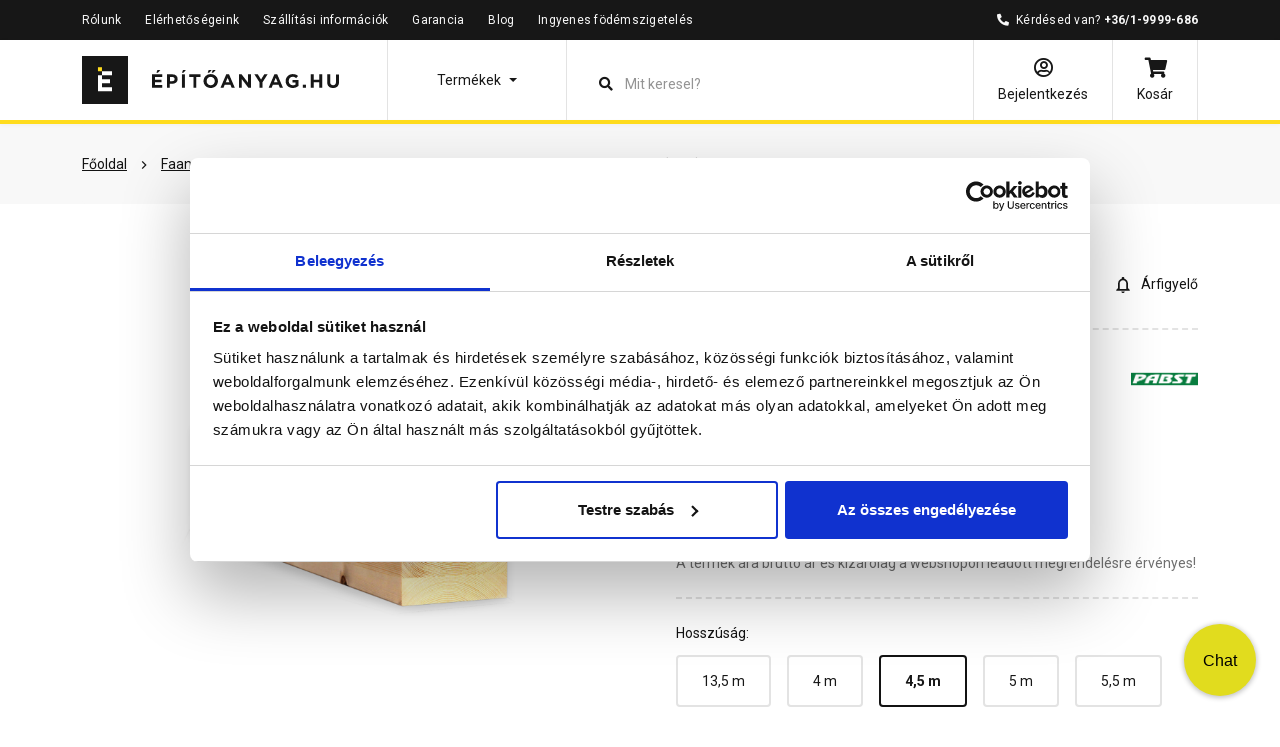

--- FILE ---
content_type: text/html; charset=UTF-8
request_url: https://epitoanyag.hu/retegragasztott-fagerenda-bsh-12x12-cm-45-m-pRkFSQUdHRVIxMngxMng0LjU_eq1
body_size: 33025
content:
<!DOCTYPE html>
<html xmlns="http://www.w3.org/1999/xhtml" xml:lang="hu" lang="hu"
      xmlns:og="http://ogp.me/ns#"
      xmlns:fb="https://www.facebook.com/2008/fbml">
<head>
        <meta http-equiv="Content-Type" content="text/html; charset=utf-8" />
    <title>Rétegragasztott fagerenda (BSH) 12x12 cm 4,5 m </title>
    <meta name="viewport" content="width=device-width, initial-scale=1, shrink-to-fit=no">
    <meta name="description" content="Rendkívül tartósI. osztályú lucfenyőből készültHosszú fesztávok áthidalására is alkalmas">
    <meta name="keywords" content="">

<meta property="og:image" content="https://file.epitoanyag.hu/product_images/96x96/crop/retegragsztott-fa-2v_ulw2k8v5.png?v=2">
<meta property="og:title" content="Rétegragasztott fagerenda (BSH) 12x12 cm 4,5 m">
<meta property="og:description" content="Rendkívül tartósI. osztályú lucfenyőből készültHosszú fesztávok áthidalására is alkalmas">
<meta property="og:type" content="website">
<meta property="og:url" content="https://epitoanyag.hu/retegragasztott-fagerenda-bsh-12x12-cm-45-m-pRkFSQUdHRVIxMngxMng0LjU_eq1">
<meta property="og:locale" content="hu_HU">
<link rel="canonical" href="https://epitoanyag.hu/retegragasztott-fagerenda-bsh-12x12-cm-45-m-pRkFSQUdHRVIxMngxMng0LjU_eq1">
<script type="application/javascript">var vcorbisTrackerConf = {"meta":{"locale":"hu","routingKey":"product_show","currency":"HUF","typeMap":{"typeMap":{"home":[],"productCategory":["productList","limit","page","breadcrumb"],"product_search":["productList","limit","page","breadcrumb"],"product_show":["product"],"offer_definition_load_tab":[],"cart_add_product":["product"],"cart_quick_order":["product"],"cart_index":["cart"],"checkout_index":["cart"],"checkout_confirm":[],"checkout_order_success":["order"]}},"trustedShop":{"arukereso":{"refererList":["arukereso.hu"]}}},"user":{"email":false,"user_id":false,"type":"Guest User"}};</script><script type="application/javascript">vcorbisTrackerConf["userExtra"] = {"phone_number":false,"first_name":false,"last_name":false,"street":false,"city":false,"region":false,"postal_code":false,"country":false};</script><script type="application/javascript">vcorbisTrackerConf["cart"] = {"type":"cart","items":[],"shippingMode":""};</script>
<!-- BEGIN: Google TagManager Remarketing -->
<script type="application/javascript">
    //dataLayer init
    window.dataLayer = window.dataLayer || [];

    var remarketingObj = {};
    remarketingObj.google_tag_params = {
        'ecomm_pagetype': (function() {
            switch(vcorbisTrackerConf.meta.routingKey) {
                case 'home':
                    return 'home';
                case 'productCategory':
                    return 'category';
                case 'product_show':
                    return 'product';
                case 'product_search':
                    return 'searchresults';
                case 'cart_index':
                    return 'cart';
                case 'checkout_index':
                    return 'checkout';
                case 'checkout_confirm':
                    return 'confirm';
                case 'checkout_order_success':
                    return 'purchase';
                default:
                    return 'other';
            }
        })()
    };
    remarketingObj.clientId = vcorbisTrackerConf.order && vcorbisTrackerConf.order.hasOwnProperty('clientId') ? vcorbisTrackerConf.order.clientId : null;

    dataLayer.push(remarketingObj);
</script>
<!-- END: Google TagManager Remarketing -->
    <meta http-equiv="content-language" content="hu">
    <meta name="format-detection" content="telephone=no">
    <link rel="preconnect" href="https://fonts.googleapis.com">
    <link rel="preconnect" href="https://fonts.gstatic.com" crossorigin>
    <link href="https://fonts.googleapis.com/css2?family=Roboto:wght@300;400;500;700&display=swap" rel="stylesheet">
    <link href="https://static.epitoanyag.hu/compiled/css/portal-vcorbisappportalhu.css?59-master" rel="stylesheet" type="text/css" charset="utf-8" />
        <script type="application/javascript">var spicaStaticServerDomain = "//static.epitoanyag.hu";</script>     <script>(function(w,d,s,l,i){w[l]=w[l]||[];w[l].push({'gtm.start':
        new Date().getTime(),event:'gtm.js'});var f=d.getElementsByTagName(s)[0],
        j=d.createElement(s),dl=l!='dataLayer'?'&l='+l:'';j.async=true;j.src=
        'https://www.googletagmanager.com/gtm.js?id='+i+dl;f.parentNode.insertBefore(j,f);
    })(window,document,'script','dataLayer', 'GTM-5RRJQZM');</script>
<!-- Facebook Pixel Code -->
    <script>
        !function(f,b,e,v,n,t,s)
        {if(f.fbq)return;n=f.fbq=function(){n.callMethod?
        n.callMethod.apply(n,arguments):n.queue.push(arguments)};
        if(!f._fbq)f._fbq=n;n.push=n;n.loaded=!0;n.version='2.0';
        n.queue=[];t=b.createElement(e);t.async=!0;
        t.src=v;s=b.getElementsByTagName(e)[0];
        s.parentNode.insertBefore(t,s)}(window,document,'script',
        'https://connect.facebook.net/en_US/fbevents.js');       
        fbq('init', '546986002826105'); 
        fbq('track', 'PageView');
    </script>
    <noscript>
        <img height='1' width='1' src='https://www.facebook.com/tr?id=546986002826105&ev=PageView&noscript=1'/>
    </noscript>
<!-- End Facebook Pixel Code -->
        <link rel="shortcut icon" href="/favicon.ico" />
</head>
<body
    class="preload product-page"
    data-vat-locale="hu" data-vat-routing-key="product_show" data-vat-user="AnonymousUser"            data-spy="scroll" data-target="#product-page-sticky-menu" data-offset="255"
    >
<noscript><iframe src='https://www.googletagmanager.com/ns.html?id=GTM-5RRJQZM' height='0' width='0' style='display:none;visibility:hidden'></iframe></noscript>
<script>
    function statusChangeCallback(response) {
        if (response.status === 'connected') {
            window.location.href = '/login_facebook?code=' + response.authResponse.accessToken;
        }
    }

    function checkLoginState() {
        FB.getLoginStatus(function(response) {
            statusChangeCallback(response);
        });
    }

    window.fbAsyncInit = function() {
        FB.init({
            appId            : '482601359219255',
            autoLogAppEvents : true,
            cookie           : true,
            xfbml            : true,
            version          : 'v16.0'
        });
    };
</script>

<div id="fb-root"></div>
<!-- Load Facebook SDK for JavaScript asynchronously -->
<script async defer crossorigin="anonymous" src="https://connect.facebook.net/hu_HU/sdk.js"></script>

<!-- Load Facebook Customer Chat SDK for JavaScript -->
<script>
    var chatbox = document.getElementById('fb-customer-chat');

    (function(d, s, id) {
        var js, fjs = d.getElementsByTagName(s)[0];
        if (d.getElementById(id)) return;
        js = d.createElement(s); js.id = id;
        js.src = "https://connect.facebook.net/hu_HU/sdk/xfbml.customerchat.js";
        fjs.parentNode.insertBefore(js, fjs);
    }(document, 'script', 'facebook-jssdk'));
</script>



<header class="portal-header__wrapper portal-header fixed-top " data-vc-component="portal-header">
            <div class="portal-header__top d-none d-lg-block">
            <div class="container d-flex justify-content-between">
                <ul class="nav">
                    <li class="nav-item"><a class="nav-link" href="/rolunk">Rólunk</a></li><li class="nav-item"><a class="nav-link" href="https://epitoanyag.hu/kapcsolat">Elérhetőségeink</a></li><li class="nav-item"><a class="nav-link" href="https://epitoanyag.hu/szallitasi-informaciok">Szállítási információk</a></li><li class="nav-item"><a class="nav-link" href="https://epitoanyag.hu/garancia">Garancia</a></li><li class="nav-item"><a class="nav-link" href="https://epitoanyag.hu/blog">Blog</a></li><li class="nav-item"><a class="nav-link" href="https://www.piramisepitohaz.hu/ingyenes-padlasfodem-szigeteles">Ingyenes födémszigetelés</a></li>                </ul>

                <ul class="nav">
                    <li class="nav-item">
                        <i class="fas fa-phone-alt mr-1" aria-hidden="true"></i>
                        Kérdésed van? <a class="nav-link pl-0 d-inline-block font-weight-bold"href="tel:+3619999686">+36/1-9999-686</a>                    </li>
                </ul>
            </div>
        </div>
    
    <nav class="portal-header__bottom navbar navbar-light bg-white mx-n12px mx-md-0" data-vat-header>
        <div class="container">
            <div class="d-flex flex-row-reverse flex-lg-row">
                <a href="/" class="navbar-brand ml-12px ml-lg-0">
                    <img src="https://static.epitoanyag.hu/bundles/epitoanyag-static/img/vector/epitoanyag-logo.svg?59-master"
     class="d-none d-lg-inline"
     width="257"
     height="48"
     alt="Építőanyag webshop"
>
<img src="https://static.epitoanyag.hu/bundles/epitoanyag-static/img/vector/epitoanyag-logo-small.svg?59-master"
     class="d-inline d-lg-none"
     width="30"
     height="32"
     alt="Építőanyag webshop"
>
                </a>

                
                                    <ul class="navbar-nav">
                        <li class="nav-item nav-item__category dropdown">
                            <a class="nav-link dropdown-toggle d-flex align-items-center justify-content-center" href="#" role="button" data-toggle="dropdown" aria-expanded="false" aria-label="Termékek" data-category-toggle>
                                <span class="d-none d-lg-inline-block">
                                    Termékek                                </span>
                                <span class="navbar-toggler-icon d-lg-none"></span>
                                <span class="navbar-toggler-icon-close"></span>
                            </a>
                            
<div class="navigation-category" data-component="navigation-category">
    <div class="navigation-category__box position-absolute h-100">
        <div class="navigation-category__wrapper h-100">
            <h5 class="navigation-category__heading h4 mb-lg-4 px-4 px-lg-0 pl-lg-12px">Termékek</h5>
            <ul class="dropdown-menu p-0 pl-lg-12px" aria-labelledby="navbarDropdown">
                                                            <li class="dropdown-menu__menu-list nav-item dropdown ml-lg-n12px pr-0 pr-lg-12px">
                            <a class="navigation-category__link dropdown-item d-flex justify-content-between align-items-center px-4 py-12px px-lg-12px" href="https://epitoanyag.hu/otthon-felujitas-program-c1832469" data-vc-mobile-open-close-category-menu-submenu>
                                <div class="d-flex">
                                    <figure class="product-image d-flex align-items-center mb-0 justify-content-center " ><img src="https://file.epitoanyag.hu/images/280x210/resize/home_rdjqzo70.png?v=1" width="280" height="210" class="navigation-category__main-icon mr-12px align-self-center " alt="ofp_icon" title="ofp" itemprop="image"></figure>                                    <div class="pr-12px">Otthon felújítás program</div>
                                </div>
                                <i class="navigation-category__menu-icon fa fa-chevron-right"></i>
                            </a>

                            
    <div class="menu-box h-100">
                    <div class="navigation-category__box h-100 ">
                <div class="navigation-category__wrapper h-100 ">
                    <div class="navigation-category__back-button-wrapper d-block d-lg-none mx-12px">
                        <button class="btn btn-link px-12px" data-vc-mobile-open-close-category-menu-submenu>
                            <i class="fa fa-arrow-left mr-12px"></i> Vissza                        </button>
                    </div>
                    <h5 class="navigation-category__heading h4 mb-lg-4 px-4">Otthon felújítás program</h5>

                    <ul class="sub-menu menu-box-list navbar-nav d-block mr-auto">
                                                    <li class="dropdown-menu__sub-menu-list nav-item dropdown px-12px">
                                <a
                                    href="https://epitoanyag.hu/otthon-felujitas-program/otthonfelujitasi-termekek-c1832491"
                                    class="navigation-category__link dropdown-item d-flex justify-content-between align-items-center p-12px"
                                                                    >
                                    <div class="no-wrap pr-12px">Otthonfelújítási termékek</div>
                                                                    </a>
                                                            </li>
                                            </ul>
                </div>
            </div>
            </div>
                        </li>
                                                                                <li class="dropdown-menu__menu-list nav-item dropdown ml-lg-n12px pr-0 pr-lg-12px">
                            <a class="navigation-category__link dropdown-item d-flex justify-content-between align-items-center px-4 py-12px px-lg-12px" href="https://epitoanyag.hu/epitoanyag-c1425650" data-vc-mobile-open-close-category-menu-submenu>
                                <div class="d-flex">
                                    <figure class="product-image d-flex align-items-center mb-0 justify-content-center " ><img src="https://file.epitoanyag.hu/images/280x210/resize/tegla_g2mjj1xw.svg?v=3" width="280" height="210" class="navigation-category__main-icon mr-12px align-self-center " alt="tégla" title="Tégla, Ytong, zsalukő, áthidaló" itemprop="image"></figure>                                    <div class="pr-12px">Építőanyag</div>
                                </div>
                                <i class="navigation-category__menu-icon fa fa-chevron-right"></i>
                            </a>

                            
    <div class="menu-box h-100">
                    <div class="navigation-category__box h-100 ">
                <div class="navigation-category__wrapper h-100 ">
                    <div class="navigation-category__back-button-wrapper d-block d-lg-none mx-12px">
                        <button class="btn btn-link px-12px" data-vc-mobile-open-close-category-menu-submenu>
                            <i class="fa fa-arrow-left mr-12px"></i> Vissza                        </button>
                    </div>
                    <h5 class="navigation-category__heading h4 mb-lg-4 px-4">Építőanyag</h5>

                    <ul class="sub-menu menu-box-list navbar-nav d-block mr-auto">
                                                    <li class="dropdown-menu__sub-menu-list nav-item dropdown px-12px">
                                <a
                                    href="https://epitoanyag.hu/epitoanyag/tegla-c1429060"
                                    class="navigation-category__link dropdown-item d-flex justify-content-between align-items-center p-12px"
                                    data-vc-mobile-open-close-category-menu-submenu                                >
                                    <div class="no-wrap pr-12px">Tégla</div>
                                                                            <i class="navigation-category__menu-icon fa fa-chevron-right"></i>
                                                                    </a>
                                                                    <div class="sub-menu-box h-100">
                                        <div class="h-100">
                                            <div class="navigation-category__wrapper h-100">
                                                <div class="navigation-category__back-button-wrapper d-block d-lg-none mx-12px">
                                                    <button class="btn btn-link px-12px" data-vc-mobile-open-close-category-menu-submenu>
                                                        <i class="fa fa-arrow-left"></i> Vissza                                                    </button>
                                                </div>
                                                <h5 class="navigation-category__heading h4 mb-lg-4 px-4">Tégla</h5>
                                                <ul class="menu-box-list navbar-nav d-block mr-auto ">
                                                                                                            <li class="nav-item dropdown px-12px">
                                                            <a class="dropdown-item p-12px" href="https://epitoanyag.hu/epitoanyag/tegla/falazotegla-valaszfaltegla-c9516">
                                                                <div class="no-wrap pr-12px">Falazótégla, válaszfaltégla</div>
                                                            </a>
                                                        </li>
                                                                                                            <li class="nav-item dropdown px-12px">
                                                            <a class="dropdown-item p-12px" href="https://epitoanyag.hu/epitoanyag/tegla/kismeretu-tegla-c9517">
                                                                <div class="no-wrap pr-12px">Kisméretű tégla</div>
                                                            </a>
                                                        </li>
                                                                                                            <li class="nav-item dropdown px-12px">
                                                            <a class="dropdown-item p-12px" href="https://epitoanyag.hu/epitoanyag/tegla/samott-tegla-samott-lap-c9520">
                                                                <div class="no-wrap pr-12px">Samott tégla, samott lap</div>
                                                            </a>
                                                        </li>
                                                                                                            <li class="nav-item dropdown px-12px">
                                                            <a class="dropdown-item p-12px" href="https://epitoanyag.hu/epitoanyag/tegla/uvegtegla-c9519">
                                                                <div class="no-wrap pr-12px">Üvegtégla</div>
                                                            </a>
                                                        </li>
                                                                                                    </ul>
                                            </div>
                                        </div>
                                    </div>
                                                            </li>
                                                    <li class="dropdown-menu__sub-menu-list nav-item dropdown px-12px">
                                <a
                                    href="https://epitoanyag.hu/epitoanyag/zsaluko-c1429074"
                                    class="navigation-category__link dropdown-item d-flex justify-content-between align-items-center p-12px"
                                    data-vc-mobile-open-close-category-menu-submenu                                >
                                    <div class="no-wrap pr-12px">Zsalukő</div>
                                                                            <i class="navigation-category__menu-icon fa fa-chevron-right"></i>
                                                                    </a>
                                                                    <div class="sub-menu-box h-100">
                                        <div class="h-100">
                                            <div class="navigation-category__wrapper h-100">
                                                <div class="navigation-category__back-button-wrapper d-block d-lg-none mx-12px">
                                                    <button class="btn btn-link px-12px" data-vc-mobile-open-close-category-menu-submenu>
                                                        <i class="fa fa-arrow-left"></i> Vissza                                                    </button>
                                                </div>
                                                <h5 class="navigation-category__heading h4 mb-lg-4 px-4">Zsalukő</h5>
                                                <ul class="menu-box-list navbar-nav d-block mr-auto ">
                                                                                                            <li class="nav-item dropdown px-12px">
                                                            <a class="dropdown-item p-12px" href="https://epitoanyag.hu/epitoanyag/zsaluko/zsaluko-pincefalazo-c9522">
                                                                <div class="no-wrap pr-12px">Zsalukő, pincefalazó</div>
                                                            </a>
                                                        </li>
                                                                                                            <li class="nav-item dropdown px-12px">
                                                            <a class="dropdown-item p-12px" href="https://epitoanyag.hu/epitoanyag/zsaluko/oszlopzsalu-korzsalu-c9523">
                                                                <div class="no-wrap pr-12px">Oszlopzsalu, körzsalu</div>
                                                            </a>
                                                        </li>
                                                                                                    </ul>
                                            </div>
                                        </div>
                                    </div>
                                                            </li>
                                                    <li class="dropdown-menu__sub-menu-list nav-item dropdown px-12px">
                                <a
                                    href="https://epitoanyag.hu/epitoanyag/athidalo-c9521"
                                    class="navigation-category__link dropdown-item d-flex justify-content-between align-items-center p-12px"
                                                                    >
                                    <div class="no-wrap pr-12px">Áthidaló</div>
                                                                    </a>
                                                            </li>
                                                    <li class="dropdown-menu__sub-menu-list nav-item dropdown px-12px">
                                <a
                                    href="https://epitoanyag.hu/epitoanyag/fodem-fodemrendszer-c9509"
                                    class="navigation-category__link dropdown-item d-flex justify-content-between align-items-center p-12px"
                                    data-vc-mobile-open-close-category-menu-submenu                                >
                                    <div class="no-wrap pr-12px">Födém, födémrendszer</div>
                                                                            <i class="navigation-category__menu-icon fa fa-chevron-right"></i>
                                                                    </a>
                                                                    <div class="sub-menu-box h-100">
                                        <div class="h-100">
                                            <div class="navigation-category__wrapper h-100">
                                                <div class="navigation-category__back-button-wrapper d-block d-lg-none mx-12px">
                                                    <button class="btn btn-link px-12px" data-vc-mobile-open-close-category-menu-submenu>
                                                        <i class="fa fa-arrow-left"></i> Vissza                                                    </button>
                                                </div>
                                                <h5 class="navigation-category__heading h4 mb-lg-4 px-4">Födém, födémrendszer</h5>
                                                <ul class="menu-box-list navbar-nav d-block mr-auto ">
                                                                                                            <li class="nav-item dropdown px-12px">
                                                            <a class="dropdown-item p-12px" href="https://epitoanyag.hu/epitoanyag/fodem-fodemrendszer/fodemgerenda-c9510">
                                                                <div class="no-wrap pr-12px">Födémgerenda</div>
                                                            </a>
                                                        </li>
                                                                                                            <li class="nav-item dropdown px-12px">
                                                            <a class="dropdown-item p-12px" href="https://epitoanyag.hu/epitoanyag/fodem-fodemrendszer/belestest-c9524">
                                                                <div class="no-wrap pr-12px">Béléstest</div>
                                                            </a>
                                                        </li>
                                                                                                    </ul>
                                            </div>
                                        </div>
                                    </div>
                                                            </li>
                                                    <li class="dropdown-menu__sub-menu-list nav-item dropdown px-12px">
                                <a
                                    href="https://epitoanyag.hu/epitoanyag/tetofedes-c1429078"
                                    class="navigation-category__link dropdown-item d-flex justify-content-between align-items-center p-12px"
                                    data-vc-mobile-open-close-category-menu-submenu                                >
                                    <div class="no-wrap pr-12px">Tetőfedés</div>
                                                                            <i class="navigation-category__menu-icon fa fa-chevron-right"></i>
                                                                    </a>
                                                                    <div class="sub-menu-box h-100">
                                        <div class="h-100">
                                            <div class="navigation-category__wrapper h-100">
                                                <div class="navigation-category__back-button-wrapper d-block d-lg-none mx-12px">
                                                    <button class="btn btn-link px-12px" data-vc-mobile-open-close-category-menu-submenu>
                                                        <i class="fa fa-arrow-left"></i> Vissza                                                    </button>
                                                </div>
                                                <h5 class="navigation-category__heading h4 mb-lg-4 px-4">Tetőfedés</h5>
                                                <ul class="menu-box-list navbar-nav d-block mr-auto ">
                                                                                                            <li class="nav-item dropdown px-12px">
                                                            <a class="dropdown-item p-12px" href="https://epitoanyag.hu/epitoanyag/tetofedes/tetocserep-tetocserep-kiegeszito-c9530">
                                                                <div class="no-wrap pr-12px">Tetőcserép, tetőcserép kiegészítő</div>
                                                            </a>
                                                        </li>
                                                                                                            <li class="nav-item dropdown px-12px">
                                                            <a class="dropdown-item p-12px" href="https://epitoanyag.hu/epitoanyag/tetofedes/tetofolia-c9532">
                                                                <div class="no-wrap pr-12px">Tetőfólia</div>
                                                            </a>
                                                        </li>
                                                                                                            <li class="nav-item dropdown px-12px">
                                                            <a class="dropdown-item p-12px" href="https://epitoanyag.hu/epitoanyag/tetofedes/tetoszigeteles-c874350">
                                                                <div class="no-wrap pr-12px">Tetőszigetelés</div>
                                                            </a>
                                                        </li>
                                                                                                            <li class="nav-item dropdown px-12px">
                                                            <a class="dropdown-item p-12px" href="https://epitoanyag.hu/epitoanyag/tetofedes/polikarbonat-polikarbonat-kiegeszito-c477221">
                                                                <div class="no-wrap pr-12px">Polikarbonát, polikarbonát kiegészítő</div>
                                                            </a>
                                                        </li>
                                                                                                            <li class="nav-item dropdown px-12px">
                                                            <a class="dropdown-item p-12px" href="https://epitoanyag.hu/epitoanyag/tetofedes/zsindely-zsindely-kiegeszito-c9531">
                                                                <div class="no-wrap pr-12px">Zsindely, zsindely kiegészítő</div>
                                                            </a>
                                                        </li>
                                                                                                            <li class="nav-item dropdown px-12px">
                                                            <a class="dropdown-item p-12px" href="https://epitoanyag.hu/epitoanyag/tetofedes/kemeny-kemeny-kiegeszito-c690345">
                                                                <div class="no-wrap pr-12px">Kémény, kémény kiegészítő</div>
                                                            </a>
                                                        </li>
                                                                                                    </ul>
                                            </div>
                                        </div>
                                    </div>
                                                            </li>
                                                    <li class="dropdown-menu__sub-menu-list nav-item dropdown px-12px">
                                <a
                                    href="https://epitoanyag.hu/epitoanyag/ereszcsatorna-c651023"
                                    class="navigation-category__link dropdown-item d-flex justify-content-between align-items-center p-12px"
                                    data-vc-mobile-open-close-category-menu-submenu                                >
                                    <div class="no-wrap pr-12px">Ereszcsatorna</div>
                                                                            <i class="navigation-category__menu-icon fa fa-chevron-right"></i>
                                                                    </a>
                                                                    <div class="sub-menu-box h-100">
                                        <div class="h-100">
                                            <div class="navigation-category__wrapper h-100">
                                                <div class="navigation-category__back-button-wrapper d-block d-lg-none mx-12px">
                                                    <button class="btn btn-link px-12px" data-vc-mobile-open-close-category-menu-submenu>
                                                        <i class="fa fa-arrow-left"></i> Vissza                                                    </button>
                                                </div>
                                                <h5 class="navigation-category__heading h4 mb-lg-4 px-4">Ereszcsatorna</h5>
                                                <ul class="menu-box-list navbar-nav d-block mr-auto ">
                                                                                                            <li class="nav-item dropdown px-12px">
                                                            <a class="dropdown-item p-12px" href="https://epitoanyag.hu/epitoanyag/ereszcsatorna/acel-ereszcsatorna-c651024">
                                                                <div class="no-wrap pr-12px">Acél ereszcsatorna</div>
                                                            </a>
                                                        </li>
                                                                                                            <li class="nav-item dropdown px-12px">
                                                            <a class="dropdown-item p-12px" href="https://epitoanyag.hu/epitoanyag/ereszcsatorna/pvc-ereszcsatorna-c651025">
                                                                <div class="no-wrap pr-12px">PVC ereszcsatorna</div>
                                                            </a>
                                                        </li>
                                                                                                            <li class="nav-item dropdown px-12px">
                                                            <a class="dropdown-item p-12px" href="https://epitoanyag.hu/epitoanyag/ereszcsatorna/aluminium-ereszcsatorna-c866279">
                                                                <div class="no-wrap pr-12px">Alumínium ereszcsatorna</div>
                                                            </a>
                                                        </li>
                                                                                                            <li class="nav-item dropdown px-12px">
                                                            <a class="dropdown-item p-12px" href="https://epitoanyag.hu/epitoanyag/ereszcsatorna/ereszalja-c660866">
                                                                <div class="no-wrap pr-12px">Ereszalja</div>
                                                            </a>
                                                        </li>
                                                                                                            <li class="nav-item dropdown px-12px">
                                                            <a class="dropdown-item p-12px" href="https://epitoanyag.hu/epitoanyag/ereszcsatorna/ereszcsatorna-kiegeszito-c658727">
                                                                <div class="no-wrap pr-12px">Ereszcsatorna kiegészítő</div>
                                                            </a>
                                                        </li>
                                                                                                    </ul>
                                            </div>
                                        </div>
                                    </div>
                                                            </li>
                                                    <li class="dropdown-menu__sub-menu-list nav-item dropdown px-12px">
                                <a
                                    href="https://epitoanyag.hu/epitoanyag/szigeteles-c9583"
                                    class="navigation-category__link dropdown-item d-flex justify-content-between align-items-center p-12px"
                                    data-vc-mobile-open-close-category-menu-submenu                                >
                                    <div class="no-wrap pr-12px">Szigetelés</div>
                                                                            <i class="navigation-category__menu-icon fa fa-chevron-right"></i>
                                                                    </a>
                                                                    <div class="sub-menu-box h-100">
                                        <div class="h-100">
                                            <div class="navigation-category__wrapper h-100">
                                                <div class="navigation-category__back-button-wrapper d-block d-lg-none mx-12px">
                                                    <button class="btn btn-link px-12px" data-vc-mobile-open-close-category-menu-submenu>
                                                        <i class="fa fa-arrow-left"></i> Vissza                                                    </button>
                                                </div>
                                                <h5 class="navigation-category__heading h4 mb-lg-4 px-4">Szigetelés</h5>
                                                <ul class="menu-box-list navbar-nav d-block mr-auto ">
                                                                                                            <li class="nav-item dropdown px-12px">
                                                            <a class="dropdown-item p-12px" href="https://epitoanyag.hu/epitoanyag/szigeteles/hoszigeteles-hangszigeteles-c9584">
                                                                <div class="no-wrap pr-12px">Hőszigetelés, hangszigetelés</div>
                                                            </a>
                                                        </li>
                                                                                                            <li class="nav-item dropdown px-12px">
                                                            <a class="dropdown-item p-12px" href="https://epitoanyag.hu/epitoanyag/szigeteles/vizszigeteles-c9590">
                                                                <div class="no-wrap pr-12px">Vízszigetelés</div>
                                                            </a>
                                                        </li>
                                                                                                            <li class="nav-item dropdown px-12px">
                                                            <a class="dropdown-item p-12px" href="https://epitoanyag.hu/epitoanyag/szigeteles/epitesi-folia-natur-folia-legparnas-folia-c9595">
                                                                <div class="no-wrap pr-12px">Építési fólia, natúr fólia, légpárnás fólia</div>
                                                            </a>
                                                        </li>
                                                                                                    </ul>
                                            </div>
                                        </div>
                                    </div>
                                                            </li>
                                                    <li class="dropdown-menu__sub-menu-list nav-item dropdown px-12px">
                                <a
                                    href="https://epitoanyag.hu/epitoanyag/vakolat-csemperagaszto-habarcs-cement-szilikon-c9596"
                                    class="navigation-category__link dropdown-item d-flex justify-content-between align-items-center p-12px"
                                    data-vc-mobile-open-close-category-menu-submenu                                >
                                    <div class="no-wrap pr-12px">Vakolat, csemperagasztó, habarcs, cement, szilikon</div>
                                                                            <i class="navigation-category__menu-icon fa fa-chevron-right"></i>
                                                                    </a>
                                                                    <div class="sub-menu-box h-100">
                                        <div class="h-100">
                                            <div class="navigation-category__wrapper h-100">
                                                <div class="navigation-category__back-button-wrapper d-block d-lg-none mx-12px">
                                                    <button class="btn btn-link px-12px" data-vc-mobile-open-close-category-menu-submenu>
                                                        <i class="fa fa-arrow-left"></i> Vissza                                                    </button>
                                                </div>
                                                <h5 class="navigation-category__heading h4 mb-lg-4 px-4">Vakolat, csemperagasztó, habarcs, cement, szilikon</h5>
                                                <ul class="menu-box-list navbar-nav d-block mr-auto ">
                                                                                                            <li class="nav-item dropdown px-12px">
                                                            <a class="dropdown-item p-12px" href="https://epitoanyag.hu/epitoanyag/vakolat-csemperagaszto-habarcs-cement-szilikon/alapozo-tapadohid-kellosito-c9606">
                                                                <div class="no-wrap pr-12px">Alapozó, tapadóhíd, kellősítő</div>
                                                            </a>
                                                        </li>
                                                                                                            <li class="nav-item dropdown px-12px">
                                                            <a class="dropdown-item p-12px" href="https://epitoanyag.hu/epitoanyag/vakolat-csemperagaszto-habarcs-cement-szilikon/aljzatkiegyenlito-c9602">
                                                                <div class="no-wrap pr-12px">Aljzatkiegyenlítő</div>
                                                            </a>
                                                        </li>
                                                                                                            <li class="nav-item dropdown px-12px">
                                                            <a class="dropdown-item p-12px" href="https://epitoanyag.hu/epitoanyag/vakolat-csemperagaszto-habarcs-cement-szilikon/cement-c9610">
                                                                <div class="no-wrap pr-12px">Cement</div>
                                                            </a>
                                                        </li>
                                                                                                            <li class="nav-item dropdown px-12px">
                                                            <a class="dropdown-item p-12px" href="https://epitoanyag.hu/epitoanyag/vakolat-csemperagaszto-habarcs-cement-szilikon/csemperagaszto-kiegeszito-c9604">
                                                                <div class="no-wrap pr-12px">Csemperagasztó, kiegészítő</div>
                                                            </a>
                                                        </li>
                                                                                                            <li class="nav-item dropdown px-12px">
                                                            <a class="dropdown-item p-12px" href="https://epitoanyag.hu/epitoanyag/vakolat-csemperagaszto-habarcs-cement-szilikon/esztrich-szarazbeton-betonjavito-korroziogatlo-kiegeszito-c9603">
                                                                <div class="no-wrap pr-12px">Esztrich, szárazbeton, betonjavító, korróziógátló, kiegészítő</div>
                                                            </a>
                                                        </li>
                                                                                                            <li class="nav-item dropdown px-12px">
                                                            <a class="dropdown-item p-12px" href="https://epitoanyag.hu/epitoanyag/vakolat-csemperagaszto-habarcs-cement-szilikon/falazohabarcs-szerelohabarcs-kiegeszito-c9597">
                                                                <div class="no-wrap pr-12px">Falazóhabarcs, szerelőhabarcs, kiegészítő</div>
                                                            </a>
                                                        </li>
                                                                                                            <li class="nav-item dropdown px-12px">
                                                            <a class="dropdown-item p-12px" href="https://epitoanyag.hu/epitoanyag/vakolat-csemperagaszto-habarcs-cement-szilikon/fugazo-kiegeszito-c9607">
                                                                <div class="no-wrap pr-12px">Fugázó, kiegészítő</div>
                                                            </a>
                                                        </li>
                                                                                                            <li class="nav-item dropdown px-12px">
                                                            <a class="dropdown-item p-12px" href="https://epitoanyag.hu/epitoanyag/vakolat-csemperagaszto-habarcs-cement-szilikon/glett-c9601">
                                                                <div class="no-wrap pr-12px">Glett</div>
                                                            </a>
                                                        </li>
                                                                                                            <li class="nav-item dropdown px-12px">
                                                            <a class="dropdown-item p-12px" href="https://epitoanyag.hu/epitoanyag/vakolat-csemperagaszto-habarcs-cement-szilikon/mesz-c9611">
                                                                <div class="no-wrap pr-12px">Mész</div>
                                                            </a>
                                                        </li>
                                                                                                            <li class="nav-item dropdown px-12px">
                                                            <a class="dropdown-item p-12px" href="https://epitoanyag.hu/epitoanyag/vakolat-csemperagaszto-habarcs-cement-szilikon/vakolatok-alapozok-falfestekek-c9609">
                                                                <div class="no-wrap pr-12px">Vakolatok, alapozók, falfestékek</div>
                                                            </a>
                                                        </li>
                                                                                                            <li class="nav-item dropdown px-12px">
                                                            <a class="dropdown-item p-12px" href="https://epitoanyag.hu/epitoanyag/vakolat-csemperagaszto-habarcs-cement-szilikon/purhab-c9605">
                                                                <div class="no-wrap pr-12px">Purhab</div>
                                                            </a>
                                                        </li>
                                                                                                            <li class="nav-item dropdown px-12px">
                                                            <a class="dropdown-item p-12px" href="https://epitoanyag.hu/epitoanyag/vakolat-csemperagaszto-habarcs-cement-szilikon/szilikon-c9608">
                                                                <div class="no-wrap pr-12px">Szilikon</div>
                                                            </a>
                                                        </li>
                                                                                                            <li class="nav-item dropdown px-12px">
                                                            <a class="dropdown-item p-12px" href="https://epitoanyag.hu/epitoanyag/vakolat-csemperagaszto-habarcs-cement-szilikon/ragaszto-c654054">
                                                                <div class="no-wrap pr-12px">Ragasztó</div>
                                                            </a>
                                                        </li>
                                                                                                    </ul>
                                            </div>
                                        </div>
                                    </div>
                                                            </li>
                                            </ul>
                </div>
            </div>
            </div>
                        </li>
                                                                                <li class="dropdown-menu__menu-list nav-item dropdown ml-lg-n12px pr-0 pr-lg-12px">
                            <a class="navigation-category__link dropdown-item d-flex justify-content-between align-items-center px-4 py-12px px-lg-12px" href="https://epitoanyag.hu/belsoepiteszet-c1425652" data-vc-mobile-open-close-category-menu-submenu>
                                <div class="d-flex">
                                    <figure class="product-image d-flex align-items-center mb-0 justify-content-center " ><img src="https://file.epitoanyag.hu/images/280x210/resize/istock-877650472_9tss9x1j.jpg?v=3" width="280" height="210" class="navigation-category__main-icon mr-12px align-self-center " alt="Szaniter" title="Szaniter" itemprop="image"></figure>                                    <div class="pr-12px">Belsőépítészet</div>
                                </div>
                                <i class="navigation-category__menu-icon fa fa-chevron-right"></i>
                            </a>

                            
    <div class="menu-box h-100">
                    <div class="navigation-category__box h-100 ">
                <div class="navigation-category__wrapper h-100 ">
                    <div class="navigation-category__back-button-wrapper d-block d-lg-none mx-12px">
                        <button class="btn btn-link px-12px" data-vc-mobile-open-close-category-menu-submenu>
                            <i class="fa fa-arrow-left mr-12px"></i> Vissza                        </button>
                    </div>
                    <h5 class="navigation-category__heading h4 mb-lg-4 px-4">Belsőépítészet</h5>

                    <ul class="sub-menu menu-box-list navbar-nav d-block mr-auto">
                                                    <li class="dropdown-menu__sub-menu-list nav-item dropdown px-12px">
                                <a
                                    href="https://epitoanyag.hu/belsoepiteszet/furdoszoba-szaniter-c701134"
                                    class="navigation-category__link dropdown-item d-flex justify-content-between align-items-center p-12px"
                                    data-vc-mobile-open-close-category-menu-submenu                                >
                                    <div class="no-wrap pr-12px">Fürdőszoba, szaniter</div>
                                                                            <i class="navigation-category__menu-icon fa fa-chevron-right"></i>
                                                                    </a>
                                                                    <div class="sub-menu-box h-100">
                                        <div class="h-100">
                                            <div class="navigation-category__wrapper h-100">
                                                <div class="navigation-category__back-button-wrapper d-block d-lg-none mx-12px">
                                                    <button class="btn btn-link px-12px" data-vc-mobile-open-close-category-menu-submenu>
                                                        <i class="fa fa-arrow-left"></i> Vissza                                                    </button>
                                                </div>
                                                <h5 class="navigation-category__heading h4 mb-lg-4 px-4">Fürdőszoba, szaniter</h5>
                                                <ul class="menu-box-list navbar-nav d-block mr-auto ">
                                                                                                            <li class="nav-item dropdown px-12px">
                                                            <a class="dropdown-item p-12px" href="https://epitoanyag.hu/belsoepiteszet/furdoszoba-szaniter/mosdo-kezmoso-c758555">
                                                                <div class="no-wrap pr-12px">Mosdó, kézmosó</div>
                                                            </a>
                                                        </li>
                                                                                                            <li class="nav-item dropdown px-12px">
                                                            <a class="dropdown-item p-12px" href="https://epitoanyag.hu/belsoepiteszet/furdoszoba-szaniter/zuhanyzo-c758552">
                                                                <div class="no-wrap pr-12px">Zuhanyzó</div>
                                                            </a>
                                                        </li>
                                                                                                            <li class="nav-item dropdown px-12px">
                                                            <a class="dropdown-item p-12px" href="https://epitoanyag.hu/belsoepiteszet/furdoszoba-szaniter/kad-c701140">
                                                                <div class="no-wrap pr-12px">Kád</div>
                                                            </a>
                                                        </li>
                                                                                                            <li class="nav-item dropdown px-12px">
                                                            <a class="dropdown-item p-12px" href="https://epitoanyag.hu/belsoepiteszet/furdoszoba-szaniter/bide-c758556">
                                                                <div class="no-wrap pr-12px">Bidé</div>
                                                            </a>
                                                        </li>
                                                                                                            <li class="nav-item dropdown px-12px">
                                                            <a class="dropdown-item p-12px" href="https://epitoanyag.hu/belsoepiteszet/furdoszoba-szaniter/csaptelep-c758553">
                                                                <div class="no-wrap pr-12px">Csaptelep</div>
                                                            </a>
                                                        </li>
                                                                                                            <li class="nav-item dropdown px-12px">
                                                            <a class="dropdown-item p-12px" href="https://epitoanyag.hu/belsoepiteszet/furdoszoba-szaniter/wc-c758554">
                                                                <div class="no-wrap pr-12px">WC</div>
                                                            </a>
                                                        </li>
                                                                                                            <li class="nav-item dropdown px-12px">
                                                            <a class="dropdown-item p-12px" href="https://epitoanyag.hu/belsoepiteszet/furdoszoba-szaniter/egyeb-furdoszobai-kiegeszitok-c758557">
                                                                <div class="no-wrap pr-12px">Egyéb fürdőszobai kiegészítők</div>
                                                            </a>
                                                        </li>
                                                                                                    </ul>
                                            </div>
                                        </div>
                                    </div>
                                                            </li>
                                                    <li class="dropdown-menu__sub-menu-list nav-item dropdown px-12px">
                                <a
                                    href="https://epitoanyag.hu/belsoepiteszet/laminalt-padlo-kiegeszito-c803516"
                                    class="navigation-category__link dropdown-item d-flex justify-content-between align-items-center p-12px"
                                    data-vc-mobile-open-close-category-menu-submenu                                >
                                    <div class="no-wrap pr-12px">Laminált padló, kiegészítő</div>
                                                                            <i class="navigation-category__menu-icon fa fa-chevron-right"></i>
                                                                    </a>
                                                                    <div class="sub-menu-box h-100">
                                        <div class="h-100">
                                            <div class="navigation-category__wrapper h-100">
                                                <div class="navigation-category__back-button-wrapper d-block d-lg-none mx-12px">
                                                    <button class="btn btn-link px-12px" data-vc-mobile-open-close-category-menu-submenu>
                                                        <i class="fa fa-arrow-left"></i> Vissza                                                    </button>
                                                </div>
                                                <h5 class="navigation-category__heading h4 mb-lg-4 px-4">Laminált padló, kiegészítő</h5>
                                                <ul class="menu-box-list navbar-nav d-block mr-auto ">
                                                                                                            <li class="nav-item dropdown px-12px">
                                                            <a class="dropdown-item p-12px" href="https://epitoanyag.hu/belsoepiteszet/laminalt-padlo-kiegeszito/laminalt-padlo-parketta-c806051">
                                                                <div class="no-wrap pr-12px">Laminált padló, parketta</div>
                                                            </a>
                                                        </li>
                                                                                                            <li class="nav-item dropdown px-12px">
                                                            <a class="dropdown-item p-12px" href="https://epitoanyag.hu/belsoepiteszet/laminalt-padlo-kiegeszito/szegolec-c806052">
                                                                <div class="no-wrap pr-12px">Szegőléc</div>
                                                            </a>
                                                        </li>
                                                                                                            <li class="nav-item dropdown px-12px">
                                                            <a class="dropdown-item p-12px" href="https://epitoanyag.hu/belsoepiteszet/laminalt-padlo-kiegeszito/melegburkolat-kiegeszito-c806053">
                                                                <div class="no-wrap pr-12px">Melegburkolat kiegészítő</div>
                                                            </a>
                                                        </li>
                                                                                                    </ul>
                                            </div>
                                        </div>
                                    </div>
                                                            </li>
                                                    <li class="dropdown-menu__sub-menu-list nav-item dropdown px-12px">
                                <a
                                    href="https://epitoanyag.hu/belsoepiteszet/csempe-jarolap-falburkolat-c9622"
                                    class="navigation-category__link dropdown-item d-flex justify-content-between align-items-center p-12px"
                                    data-vc-mobile-open-close-category-menu-submenu                                >
                                    <div class="no-wrap pr-12px">Csempe, járólap, falburkolat</div>
                                                                            <i class="navigation-category__menu-icon fa fa-chevron-right"></i>
                                                                    </a>
                                                                    <div class="sub-menu-box h-100">
                                        <div class="h-100">
                                            <div class="navigation-category__wrapper h-100">
                                                <div class="navigation-category__back-button-wrapper d-block d-lg-none mx-12px">
                                                    <button class="btn btn-link px-12px" data-vc-mobile-open-close-category-menu-submenu>
                                                        <i class="fa fa-arrow-left"></i> Vissza                                                    </button>
                                                </div>
                                                <h5 class="navigation-category__heading h4 mb-lg-4 px-4">Csempe, járólap, falburkolat</h5>
                                                <ul class="menu-box-list navbar-nav d-block mr-auto ">
                                                                                                            <li class="nav-item dropdown px-12px">
                                                            <a class="dropdown-item p-12px" href="https://epitoanyag.hu/belsoepiteszet/csempe-jarolap-falburkolat/fali-csempe-c810289">
                                                                <div class="no-wrap pr-12px">Fali csempe</div>
                                                            </a>
                                                        </li>
                                                                                                            <li class="nav-item dropdown px-12px">
                                                            <a class="dropdown-item p-12px" href="https://epitoanyag.hu/belsoepiteszet/csempe-jarolap-falburkolat/padlolap-c810290">
                                                                <div class="no-wrap pr-12px">Padlólap</div>
                                                            </a>
                                                        </li>
                                                                                                            <li class="nav-item dropdown px-12px">
                                                            <a class="dropdown-item p-12px" href="https://epitoanyag.hu/belsoepiteszet/csempe-jarolap-falburkolat/belteri-falburkolat-c9623">
                                                                <div class="no-wrap pr-12px">Beltéri falburkolat</div>
                                                            </a>
                                                        </li>
                                                                                                            <li class="nav-item dropdown px-12px">
                                                            <a class="dropdown-item p-12px" href="https://epitoanyag.hu/belsoepiteszet/csempe-jarolap-falburkolat/termeszetes-ko-falburkolat-c685249">
                                                                <div class="no-wrap pr-12px">Természetes kő falburkolat</div>
                                                            </a>
                                                        </li>
                                                                                                            <li class="nav-item dropdown px-12px">
                                                            <a class="dropdown-item p-12px" href="https://epitoanyag.hu/belsoepiteszet/csempe-jarolap-falburkolat/kulteri-falburkolat-c9624">
                                                                <div class="no-wrap pr-12px">Kültéri falburkolat</div>
                                                            </a>
                                                        </li>
                                                                                                            <li class="nav-item dropdown px-12px">
                                                            <a class="dropdown-item p-12px" href="https://epitoanyag.hu/belsoepiteszet/csempe-jarolap-falburkolat/falburkolat-kiegeszito-c672723">
                                                                <div class="no-wrap pr-12px">Falburkolat kiegészítő</div>
                                                            </a>
                                                        </li>
                                                                                                            <li class="nav-item dropdown px-12px">
                                                            <a class="dropdown-item p-12px" href="https://epitoanyag.hu/belsoepiteszet/csempe-jarolap-falburkolat/csempe-padlolap-kiegeszito-c817763">
                                                                <div class="no-wrap pr-12px">Csempe, padlólap kiegészítő</div>
                                                            </a>
                                                        </li>
                                                                                                    </ul>
                                            </div>
                                        </div>
                                    </div>
                                                            </li>
                                                    <li class="dropdown-menu__sub-menu-list nav-item dropdown px-12px">
                                <a
                                    href="https://epitoanyag.hu/belsoepiteszet/gipszkarton-gipszkarton-rendszer-c9625"
                                    class="navigation-category__link dropdown-item d-flex justify-content-between align-items-center p-12px"
                                    data-vc-mobile-open-close-category-menu-submenu                                >
                                    <div class="no-wrap pr-12px">Gipszkarton, gipszkarton rendszer</div>
                                                                            <i class="navigation-category__menu-icon fa fa-chevron-right"></i>
                                                                    </a>
                                                                    <div class="sub-menu-box h-100">
                                        <div class="h-100">
                                            <div class="navigation-category__wrapper h-100">
                                                <div class="navigation-category__back-button-wrapper d-block d-lg-none mx-12px">
                                                    <button class="btn btn-link px-12px" data-vc-mobile-open-close-category-menu-submenu>
                                                        <i class="fa fa-arrow-left"></i> Vissza                                                    </button>
                                                </div>
                                                <h5 class="navigation-category__heading h4 mb-lg-4 px-4">Gipszkarton, gipszkarton rendszer</h5>
                                                <ul class="menu-box-list navbar-nav d-block mr-auto ">
                                                                                                            <li class="nav-item dropdown px-12px">
                                                            <a class="dropdown-item p-12px" href="https://epitoanyag.hu/belsoepiteszet/gipszkarton-gipszkarton-rendszer/gipszkarton-c9626">
                                                                <div class="no-wrap pr-12px">Gipszkarton</div>
                                                            </a>
                                                        </li>
                                                                                                            <li class="nav-item dropdown px-12px">
                                                            <a class="dropdown-item p-12px" href="https://epitoanyag.hu/belsoepiteszet/gipszkarton-gipszkarton-rendszer/gipszkarton-profil-c9627">
                                                                <div class="no-wrap pr-12px">Gipszkarton profil</div>
                                                            </a>
                                                        </li>
                                                                                                            <li class="nav-item dropdown px-12px">
                                                            <a class="dropdown-item p-12px" href="https://epitoanyag.hu/belsoepiteszet/gipszkarton-gipszkarton-rendszer/gipszkarton-elvedo-c9628">
                                                                <div class="no-wrap pr-12px">Gipszkarton élvédő</div>
                                                            </a>
                                                        </li>
                                                                                                            <li class="nav-item dropdown px-12px">
                                                            <a class="dropdown-item p-12px" href="https://epitoanyag.hu/belsoepiteszet/gipszkarton-gipszkarton-rendszer/gipszkarton-csavar-beutodubel-rogzitoelem-c9629">
                                                                <div class="no-wrap pr-12px">Gipszkarton csavar, beütődübel, rögzítőelem</div>
                                                            </a>
                                                        </li>
                                                                                                            <li class="nav-item dropdown px-12px">
                                                            <a class="dropdown-item p-12px" href="https://epitoanyag.hu/belsoepiteszet/gipszkarton-gipszkarton-rendszer/gipszkarton-szigetelo-szivacscsik-folia-c9630">
                                                                <div class="no-wrap pr-12px">Gipszkarton szigetelő szivacscsík, fólia</div>
                                                            </a>
                                                        </li>
                                                                                                            <li class="nav-item dropdown px-12px">
                                                            <a class="dropdown-item p-12px" href="https://epitoanyag.hu/belsoepiteszet/gipszkarton-gipszkarton-rendszer/gipszkarton-hezagolo-glett-ragaszto-hezagerosito-c9631">
                                                                <div class="no-wrap pr-12px">Gipszkarton hézagoló, glett, ragasztó, hézagerősítő</div>
                                                            </a>
                                                        </li>
                                                                                                    </ul>
                                            </div>
                                        </div>
                                    </div>
                                                            </li>
                                            </ul>
                </div>
            </div>
            </div>
                        </li>
                                                                                <li class="dropdown-menu__menu-list nav-item dropdown ml-lg-n12px pr-0 pr-lg-12px">
                            <a class="navigation-category__link dropdown-item d-flex justify-content-between align-items-center px-4 py-12px px-lg-12px" href="https://epitoanyag.hu/kert-c1425654" data-vc-mobile-open-close-category-menu-submenu>
                                <div class="d-flex">
                                    <figure class="product-image d-flex align-items-center mb-0 justify-content-center " ><img src="https://file.epitoanyag.hu/images/280x210/resize/garden-15_f2p2jymf.png?v=1" width="280" height="210" class="navigation-category__main-icon mr-12px align-self-center " alt="garden_icon" title="garden_icon" itemprop="image"></figure>                                    <div class="pr-12px">Kert</div>
                                </div>
                                <i class="navigation-category__menu-icon fa fa-chevron-right"></i>
                            </a>

                            
    <div class="menu-box h-100">
                    <div class="navigation-category__box h-100 ">
                <div class="navigation-category__wrapper h-100 ">
                    <div class="navigation-category__back-button-wrapper d-block d-lg-none mx-12px">
                        <button class="btn btn-link px-12px" data-vc-mobile-open-close-category-menu-submenu>
                            <i class="fa fa-arrow-left mr-12px"></i> Vissza                        </button>
                    </div>
                    <h5 class="navigation-category__heading h4 mb-lg-4 px-4">Kert</h5>

                    <ul class="sub-menu menu-box-list navbar-nav d-block mr-auto">
                                                    <li class="dropdown-menu__sub-menu-list nav-item dropdown px-12px">
                                <a
                                    href="https://epitoanyag.hu/kert/terburkolat-c1428825"
                                    class="navigation-category__link dropdown-item d-flex justify-content-between align-items-center p-12px"
                                    data-vc-mobile-open-close-category-menu-submenu                                >
                                    <div class="no-wrap pr-12px">Térburkolat</div>
                                                                            <i class="navigation-category__menu-icon fa fa-chevron-right"></i>
                                                                    </a>
                                                                    <div class="sub-menu-box h-100">
                                        <div class="h-100">
                                            <div class="navigation-category__wrapper h-100">
                                                <div class="navigation-category__back-button-wrapper d-block d-lg-none mx-12px">
                                                    <button class="btn btn-link px-12px" data-vc-mobile-open-close-category-menu-submenu>
                                                        <i class="fa fa-arrow-left"></i> Vissza                                                    </button>
                                                </div>
                                                <h5 class="navigation-category__heading h4 mb-lg-4 px-4">Térburkolat</h5>
                                                <ul class="menu-box-list navbar-nav d-block mr-auto ">
                                                                                                            <li class="nav-item dropdown px-12px">
                                                            <a class="dropdown-item p-12px" href="https://epitoanyag.hu/kert/terburkolat/terko-kvarchomok-c9614">
                                                                <div class="no-wrap pr-12px">Térkő, kvarchomok</div>
                                                            </a>
                                                        </li>
                                                                                                            <li class="nav-item dropdown px-12px">
                                                            <a class="dropdown-item p-12px" href="https://epitoanyag.hu/kert/terburkolat/terko-kiegeszito-c976613">
                                                                <div class="no-wrap pr-12px">Térkő kiegészítő</div>
                                                            </a>
                                                        </li>
                                                                                                            <li class="nav-item dropdown px-12px">
                                                            <a class="dropdown-item p-12px" href="https://epitoanyag.hu/kert/terburkolat/szegelyko-c9613">
                                                                <div class="no-wrap pr-12px">Szegélykő</div>
                                                            </a>
                                                        </li>
                                                                                                            <li class="nav-item dropdown px-12px">
                                                            <a class="dropdown-item p-12px" href="https://epitoanyag.hu/kert/terburkolat/gyepracs-c9615">
                                                                <div class="no-wrap pr-12px">Gyeprács</div>
                                                            </a>
                                                        </li>
                                                                                                            <li class="nav-item dropdown px-12px">
                                                            <a class="dropdown-item p-12px" href="https://epitoanyag.hu/kert/terburkolat/jardalap-mederlap-c9616">
                                                                <div class="no-wrap pr-12px">Járdalap, mederlap</div>
                                                            </a>
                                                        </li>
                                                                                                            <li class="nav-item dropdown px-12px">
                                                            <a class="dropdown-item p-12px" href="https://epitoanyag.hu/kert/terburkolat/kerti-lepcso-c925821">
                                                                <div class="no-wrap pr-12px">Kerti lépcső</div>
                                                            </a>
                                                        </li>
                                                                                                            <li class="nav-item dropdown px-12px">
                                                            <a class="dropdown-item p-12px" href="https://epitoanyag.hu/kert/terburkolat/teraszburkolat-c648874">
                                                                <div class="no-wrap pr-12px">Teraszburkolat</div>
                                                            </a>
                                                        </li>
                                                                                                            <li class="nav-item dropdown px-12px">
                                                            <a class="dropdown-item p-12px" href="https://epitoanyag.hu/kert/terburkolat/dekorko-c550099">
                                                                <div class="no-wrap pr-12px">Dekorkő</div>
                                                            </a>
                                                        </li>
                                                                                                            <li class="nav-item dropdown px-12px">
                                                            <a class="dropdown-item p-12px" href="https://epitoanyag.hu/kert/terburkolat/hidegaszfalt-c697415">
                                                                <div class="no-wrap pr-12px">Hidegaszfalt</div>
                                                            </a>
                                                        </li>
                                                                                                            <li class="nav-item dropdown px-12px">
                                                            <a class="dropdown-item p-12px" href="https://epitoanyag.hu/kert/terburkolat/mufu-c9621">
                                                                <div class="no-wrap pr-12px">Műfű</div>
                                                            </a>
                                                        </li>
                                                                                                            <li class="nav-item dropdown px-12px">
                                                            <a class="dropdown-item p-12px" href="https://epitoanyag.hu/kert/terburkolat/gumilap-c1486128">
                                                                <div class="no-wrap pr-12px">Gumilap</div>
                                                            </a>
                                                        </li>
                                                                                                    </ul>
                                            </div>
                                        </div>
                                    </div>
                                                            </li>
                                                    <li class="dropdown-menu__sub-menu-list nav-item dropdown px-12px">
                                <a
                                    href="https://epitoanyag.hu/kert/kerites-es-falak-c1428953"
                                    class="navigation-category__link dropdown-item d-flex justify-content-between align-items-center p-12px"
                                    data-vc-mobile-open-close-category-menu-submenu                                >
                                    <div class="no-wrap pr-12px">Kerítés és falak</div>
                                                                            <i class="navigation-category__menu-icon fa fa-chevron-right"></i>
                                                                    </a>
                                                                    <div class="sub-menu-box h-100">
                                        <div class="h-100">
                                            <div class="navigation-category__wrapper h-100">
                                                <div class="navigation-category__back-button-wrapper d-block d-lg-none mx-12px">
                                                    <button class="btn btn-link px-12px" data-vc-mobile-open-close-category-menu-submenu>
                                                        <i class="fa fa-arrow-left"></i> Vissza                                                    </button>
                                                </div>
                                                <h5 class="navigation-category__heading h4 mb-lg-4 px-4">Kerítés és falak</h5>
                                                <ul class="menu-box-list navbar-nav d-block mr-auto ">
                                                                                                            <li class="nav-item dropdown px-12px">
                                                            <a class="dropdown-item p-12px" href="https://epitoanyag.hu/kert/kerites-es-falak/kerites-keriteselem-keritesrendszer-c577024">
                                                                <div class="no-wrap pr-12px">Kerítés, kerítéselem, kerítésrendszer</div>
                                                            </a>
                                                        </li>
                                                                                                            <li class="nav-item dropdown px-12px">
                                                            <a class="dropdown-item p-12px" href="https://epitoanyag.hu/kert/kerites-es-falak/tamfalelem-c9617">
                                                                <div class="no-wrap pr-12px">Támfalelem</div>
                                                            </a>
                                                        </li>
                                                                                                            <li class="nav-item dropdown px-12px">
                                                            <a class="dropdown-item p-12px" href="https://epitoanyag.hu/kert/kerites-es-falak/magasagyas-c593697">
                                                                <div class="no-wrap pr-12px">Magaságyás</div>
                                                            </a>
                                                        </li>
                                                                                                    </ul>
                                            </div>
                                        </div>
                                    </div>
                                                            </li>
                                                    <li class="dropdown-menu__sub-menu-list nav-item dropdown px-12px">
                                <a
                                    href="https://epitoanyag.hu/kert/kerti-kiegeszitok-c1428968"
                                    class="navigation-category__link dropdown-item d-flex justify-content-between align-items-center p-12px"
                                    data-vc-mobile-open-close-category-menu-submenu                                >
                                    <div class="no-wrap pr-12px">Kerti kiegészítők</div>
                                                                            <i class="navigation-category__menu-icon fa fa-chevron-right"></i>
                                                                    </a>
                                                                    <div class="sub-menu-box h-100">
                                        <div class="h-100">
                                            <div class="navigation-category__wrapper h-100">
                                                <div class="navigation-category__back-button-wrapper d-block d-lg-none mx-12px">
                                                    <button class="btn btn-link px-12px" data-vc-mobile-open-close-category-menu-submenu>
                                                        <i class="fa fa-arrow-left"></i> Vissza                                                    </button>
                                                </div>
                                                <h5 class="navigation-category__heading h4 mb-lg-4 px-4">Kerti kiegészítők</h5>
                                                <ul class="menu-box-list navbar-nav d-block mr-auto ">
                                                                                                            <li class="nav-item dropdown px-12px">
                                                            <a class="dropdown-item p-12px" href="https://epitoanyag.hu/kert/kerti-kiegeszitok/kerti-suto-kiegeszito-c9618">
                                                                <div class="no-wrap pr-12px">Kerti sütő, kiegészítő</div>
                                                            </a>
                                                        </li>
                                                                                                    </ul>
                                            </div>
                                        </div>
                                    </div>
                                                            </li>
                                                    <li class="dropdown-menu__sub-menu-list nav-item dropdown px-12px">
                                <a
                                    href="https://epitoanyag.hu/kert/vizelvezetes-c1428982"
                                    class="navigation-category__link dropdown-item d-flex justify-content-between align-items-center p-12px"
                                    data-vc-mobile-open-close-category-menu-submenu                                >
                                    <div class="no-wrap pr-12px">Vízelvezetés</div>
                                                                            <i class="navigation-category__menu-icon fa fa-chevron-right"></i>
                                                                    </a>
                                                                    <div class="sub-menu-box h-100">
                                        <div class="h-100">
                                            <div class="navigation-category__wrapper h-100">
                                                <div class="navigation-category__back-button-wrapper d-block d-lg-none mx-12px">
                                                    <button class="btn btn-link px-12px" data-vc-mobile-open-close-category-menu-submenu>
                                                        <i class="fa fa-arrow-left"></i> Vissza                                                    </button>
                                                </div>
                                                <h5 class="navigation-category__heading h4 mb-lg-4 px-4">Vízelvezetés</h5>
                                                <ul class="menu-box-list navbar-nav d-block mr-auto ">
                                                                                                            <li class="nav-item dropdown px-12px">
                                                            <a class="dropdown-item p-12px" href="https://epitoanyag.hu/kert/vizelvezetes/folyoka-c9619">
                                                                <div class="no-wrap pr-12px">Folyóka</div>
                                                            </a>
                                                        </li>
                                                                                                            <li class="nav-item dropdown px-12px">
                                                            <a class="dropdown-item p-12px" href="https://epitoanyag.hu/kert/vizelvezetes/vizoraakna-tartaly-kiegeszito-c825656">
                                                                <div class="no-wrap pr-12px">Vízóraakna, tartály, kiegészítő</div>
                                                            </a>
                                                        </li>
                                                                                                            <li class="nav-item dropdown px-12px">
                                                            <a class="dropdown-item p-12px" href="https://epitoanyag.hu/kert/vizelvezetes/vizszereles-szennyvizszereles-c1050552">
                                                                <div class="no-wrap pr-12px">Vízszerelés, szennyvízszerelés</div>
                                                            </a>
                                                        </li>
                                                                                                    </ul>
                                            </div>
                                        </div>
                                    </div>
                                                            </li>
                                                    <li class="dropdown-menu__sub-menu-list nav-item dropdown px-12px">
                                <a
                                    href="https://epitoanyag.hu/kert/geotextilia-c9620"
                                    class="navigation-category__link dropdown-item d-flex justify-content-between align-items-center p-12px"
                                                                    >
                                    <div class="no-wrap pr-12px">Geotextília</div>
                                                                    </a>
                                                            </li>
                                                    <li class="dropdown-menu__sub-menu-list nav-item dropdown px-12px">
                                <a
                                    href="https://epitoanyag.hu/kert/egyeb-kerti-kiegeszito-c826256"
                                    class="navigation-category__link dropdown-item d-flex justify-content-between align-items-center p-12px"
                                                                    >
                                    <div class="no-wrap pr-12px">Egyéb kerti kiegészítő</div>
                                                                    </a>
                                                            </li>
                                            </ul>
                </div>
            </div>
            </div>
                        </li>
                                                                                <li class="dropdown-menu__menu-list nav-item dropdown ml-lg-n12px pr-0 pr-lg-12px">
                            <a class="navigation-category__link dropdown-item d-flex justify-content-between align-items-center px-4 py-12px px-lg-12px" href="https://epitoanyag.hu/faanyag-c1425653" data-vc-mobile-open-close-category-menu-submenu>
                                <div class="d-flex">
                                    <figure class="product-image d-flex align-items-center mb-0 justify-content-center " ><img src="https://file.epitoanyag.hu/images/280x210/resize/faanyag-2_150zvuyc.svg?v=1" width="280" height="210" class="navigation-category__main-icon mr-12px align-self-center " alt="faanyag_icon" title="faanyag_icon" itemprop="image"></figure>                                    <div class="pr-12px">Faanyag</div>
                                </div>
                                <i class="navigation-category__menu-icon fa fa-chevron-right"></i>
                            </a>

                            
    <div class="menu-box h-100">
                    <div class="navigation-category__box h-100 ">
                <div class="navigation-category__wrapper h-100 ">
                    <div class="navigation-category__back-button-wrapper d-block d-lg-none mx-12px">
                        <button class="btn btn-link px-12px" data-vc-mobile-open-close-category-menu-submenu>
                            <i class="fa fa-arrow-left mr-12px"></i> Vissza                        </button>
                    </div>
                    <h5 class="navigation-category__heading h4 mb-lg-4 px-4">Faanyag</h5>

                    <ul class="sub-menu menu-box-list navbar-nav d-block mr-auto">
                                                    <li class="dropdown-menu__sub-menu-list nav-item dropdown px-12px">
                                <a
                                    href="https://epitoanyag.hu/faanyag/retegragasztott-gerenda-bsh-c99758"
                                    class="navigation-category__link dropdown-item d-flex justify-content-between align-items-center p-12px"
                                                                    >
                                    <div class="no-wrap pr-12px">Rétegragasztott gerenda - BSH</div>
                                                                    </a>
                                                            </li>
                                                    <li class="dropdown-menu__sub-menu-list nav-item dropdown px-12px">
                                <a
                                    href="https://epitoanyag.hu/faanyag/gerenda-c9567"
                                    class="navigation-category__link dropdown-item d-flex justify-content-between align-items-center p-12px"
                                                                    >
                                    <div class="no-wrap pr-12px">Gerenda</div>
                                                                    </a>
                                                            </li>
                                                    <li class="dropdown-menu__sub-menu-list nav-item dropdown px-12px">
                                <a
                                    href="https://epitoanyag.hu/faanyag/stafni-tetolec-c9568"
                                    class="navigation-category__link dropdown-item d-flex justify-content-between align-items-center p-12px"
                                                                    >
                                    <div class="no-wrap pr-12px">Stafni, tetőléc</div>
                                                                    </a>
                                                            </li>
                                                    <li class="dropdown-menu__sub-menu-list nav-item dropdown px-12px">
                                <a
                                    href="https://epitoanyag.hu/faanyag/deszka-padlo-c9569"
                                    class="navigation-category__link dropdown-item d-flex justify-content-between align-items-center p-12px"
                                                                    >
                                    <div class="no-wrap pr-12px">Deszka, padló</div>
                                                                    </a>
                                                            </li>
                                                    <li class="dropdown-menu__sub-menu-list nav-item dropdown px-12px">
                                <a
                                    href="https://epitoanyag.hu/faanyag/lamberia-hajopadlo-c9571"
                                    class="navigation-category__link dropdown-item d-flex justify-content-between align-items-center p-12px"
                                                                    >
                                    <div class="no-wrap pr-12px">Lambéria, hajópadló</div>
                                                                    </a>
                                                            </li>
                                                    <li class="dropdown-menu__sub-menu-list nav-item dropdown px-12px">
                                <a
                                    href="https://epitoanyag.hu/faanyag/osb-c9572"
                                    class="navigation-category__link dropdown-item d-flex justify-content-between align-items-center p-12px"
                                                                    >
                                    <div class="no-wrap pr-12px">OSB</div>
                                                                    </a>
                                                            </li>
                                                    <li class="dropdown-menu__sub-menu-list nav-item dropdown px-12px">
                                <a
                                    href="https://epitoanyag.hu/faanyag/tuzifa-c9634"
                                    class="navigation-category__link dropdown-item d-flex justify-content-between align-items-center p-12px"
                                                                    >
                                    <div class="no-wrap pr-12px">Tűzifa</div>
                                                                    </a>
                                                            </li>
                                                    <li class="dropdown-menu__sub-menu-list nav-item dropdown px-12px">
                                <a
                                    href="https://epitoanyag.hu/faanyag/favedoszer-c9570"
                                    class="navigation-category__link dropdown-item d-flex justify-content-between align-items-center p-12px"
                                                                    >
                                    <div class="no-wrap pr-12px">Favédőszer</div>
                                                                    </a>
                                                            </li>
                                                    <li class="dropdown-menu__sub-menu-list nav-item dropdown px-12px">
                                <a
                                    href="https://epitoanyag.hu/faanyag/kiegeszitok-c482111"
                                    class="navigation-category__link dropdown-item d-flex justify-content-between align-items-center p-12px"
                                                                    >
                                    <div class="no-wrap pr-12px">Kiegészítők</div>
                                                                    </a>
                                                            </li>
                                            </ul>
                </div>
            </div>
            </div>
                        </li>
                                                                                <li class="dropdown-menu__menu-list nav-item dropdown ml-lg-n12px pr-0 pr-lg-12px">
                            <a class="navigation-category__link dropdown-item d-flex justify-content-between align-items-center px-4 py-12px px-lg-12px" href="https://epitoanyag.hu/nyilaszaro-c9573" data-vc-mobile-open-close-category-menu-submenu>
                                <div class="d-flex">
                                    <figure class="product-image d-flex align-items-center mb-0 justify-content-center " ><img src="https://file.epitoanyag.hu/images/280x210/resize/tetoteriablak_bo5uxkbr.svg?v=2" width="280" height="210" class="navigation-category__main-icon mr-12px align-self-center " alt="Tetőtéri ablak" title="Nyílászáró, tetőtéri ablak, tetőtéri ablak kiegészítő" itemprop="image"></figure>                                    <div class="pr-12px">Nyílászáró</div>
                                </div>
                                <i class="navigation-category__menu-icon fa fa-chevron-right"></i>
                            </a>

                            
    <div class="menu-box h-100">
                    <div class="navigation-category__box h-100 ">
                <div class="navigation-category__wrapper h-100 ">
                    <div class="navigation-category__back-button-wrapper d-block d-lg-none mx-12px">
                        <button class="btn btn-link px-12px" data-vc-mobile-open-close-category-menu-submenu>
                            <i class="fa fa-arrow-left mr-12px"></i> Vissza                        </button>
                    </div>
                    <h5 class="navigation-category__heading h4 mb-lg-4 px-4">Nyílászáró</h5>

                    <ul class="sub-menu menu-box-list navbar-nav d-block mr-auto">
                                                    <li class="dropdown-menu__sub-menu-list nav-item dropdown px-12px">
                                <a
                                    href="https://epitoanyag.hu/nyilaszaro/homlokzati-nyilaszaro-c1459596"
                                    class="navigation-category__link dropdown-item d-flex justify-content-between align-items-center p-12px"
                                                                    >
                                    <div class="no-wrap pr-12px">Homlokzati nyílászáró</div>
                                                                    </a>
                                                            </li>
                                                    <li class="dropdown-menu__sub-menu-list nav-item dropdown px-12px">
                                <a
                                    href="https://epitoanyag.hu/nyilaszaro/bejarati-ajto-c1459597"
                                    class="navigation-category__link dropdown-item d-flex justify-content-between align-items-center p-12px"
                                                                    >
                                    <div class="no-wrap pr-12px">Bejárati ajtó</div>
                                                                    </a>
                                                            </li>
                                                    <li class="dropdown-menu__sub-menu-list nav-item dropdown px-12px">
                                <a
                                    href="https://epitoanyag.hu/nyilaszaro/homlokzati-nyilaszaro-kiegeszito-c1623014"
                                    class="navigation-category__link dropdown-item d-flex justify-content-between align-items-center p-12px"
                                                                    >
                                    <div class="no-wrap pr-12px">Homlokzati nyílászáró kiegészítő</div>
                                                                    </a>
                                                            </li>
                                                    <li class="dropdown-menu__sub-menu-list nav-item dropdown px-12px">
                                <a
                                    href="https://epitoanyag.hu/nyilaszaro/tetoteri-ablak-tetoteri-ablak-kiegeszito-c9574"
                                    class="navigation-category__link dropdown-item d-flex justify-content-between align-items-center p-12px"
                                    data-vc-mobile-open-close-category-menu-submenu                                >
                                    <div class="no-wrap pr-12px">Tetőtéri ablak, tetőtéri ablak kiegészítő</div>
                                                                            <i class="navigation-category__menu-icon fa fa-chevron-right"></i>
                                                                    </a>
                                                                    <div class="sub-menu-box h-100">
                                        <div class="h-100">
                                            <div class="navigation-category__wrapper h-100">
                                                <div class="navigation-category__back-button-wrapper d-block d-lg-none mx-12px">
                                                    <button class="btn btn-link px-12px" data-vc-mobile-open-close-category-menu-submenu>
                                                        <i class="fa fa-arrow-left"></i> Vissza                                                    </button>
                                                </div>
                                                <h5 class="navigation-category__heading h4 mb-lg-4 px-4">Tetőtéri ablak, tetőtéri ablak kiegészítő</h5>
                                                <ul class="menu-box-list navbar-nav d-block mr-auto ">
                                                                                                            <li class="nav-item dropdown px-12px">
                                                            <a class="dropdown-item p-12px" href="https://epitoanyag.hu/nyilaszaro/tetoteri-ablak-tetoteri-ablak-kiegeszito/tetoteri-ablak-c9575">
                                                                <div class="no-wrap pr-12px">Tetőtéri ablak</div>
                                                            </a>
                                                        </li>
                                                                                                            <li class="nav-item dropdown px-12px">
                                                            <a class="dropdown-item p-12px" href="https://epitoanyag.hu/nyilaszaro/tetoteri-ablak-tetoteri-ablak-kiegeszito/beepitesi-tartozek-burkolokeret-c9576">
                                                                <div class="no-wrap pr-12px">Beépítési tartozék, burkolókeret</div>
                                                            </a>
                                                        </li>
                                                                                                            <li class="nav-item dropdown px-12px">
                                                            <a class="dropdown-item p-12px" href="https://epitoanyag.hu/nyilaszaro/tetoteri-ablak-tetoteri-ablak-kiegeszito/arnyekolo-redony-rolo-c9577">
                                                                <div class="no-wrap pr-12px">Árnyékoló, redőny, roló</div>
                                                            </a>
                                                        </li>
                                                                                                            <li class="nav-item dropdown px-12px">
                                                            <a class="dropdown-item p-12px" href="https://epitoanyag.hu/nyilaszaro/tetoteri-ablak-tetoteri-ablak-kiegeszito/szunyoghalo-c9578">
                                                                <div class="no-wrap pr-12px">Szúnyogháló</div>
                                                            </a>
                                                        </li>
                                                                                                            <li class="nav-item dropdown px-12px">
                                                            <a class="dropdown-item p-12px" href="https://epitoanyag.hu/nyilaszaro/tetoteri-ablak-tetoteri-ablak-kiegeszito/egyeb-kiegeszitok-c9579">
                                                                <div class="no-wrap pr-12px">Egyéb kiegészítők</div>
                                                            </a>
                                                        </li>
                                                                                                    </ul>
                                            </div>
                                        </div>
                                    </div>
                                                            </li>
                                                    <li class="dropdown-menu__sub-menu-list nav-item dropdown px-12px">
                                <a
                                    href="https://epitoanyag.hu/nyilaszaro/tetokijarat-tetokibuvo-c9580"
                                    class="navigation-category__link dropdown-item d-flex justify-content-between align-items-center p-12px"
                                                                    >
                                    <div class="no-wrap pr-12px">Tetőkijárat, tetőkibúvó</div>
                                                                    </a>
                                                            </li>
                                                    <li class="dropdown-menu__sub-menu-list nav-item dropdown px-12px">
                                <a
                                    href="https://epitoanyag.hu/nyilaszaro/fenycsatorna-c9581"
                                    class="navigation-category__link dropdown-item d-flex justify-content-between align-items-center p-12px"
                                                                    >
                                    <div class="no-wrap pr-12px">Fénycsatorna</div>
                                                                    </a>
                                                            </li>
                                                    <li class="dropdown-menu__sub-menu-list nav-item dropdown px-12px">
                                <a
                                    href="https://epitoanyag.hu/nyilaszaro/padlasfeljaro-c9582"
                                    class="navigation-category__link dropdown-item d-flex justify-content-between align-items-center p-12px"
                                                                    >
                                    <div class="no-wrap pr-12px">Padlásfeljáró</div>
                                                                    </a>
                                                            </li>
                                            </ul>
                </div>
            </div>
            </div>
                        </li>
                                                                                <li class="dropdown-menu__menu-list nav-item dropdown ml-lg-n12px pr-0 pr-lg-12px">
                            <a class="navigation-category__link dropdown-item d-flex justify-content-between align-items-center px-4 py-12px px-lg-12px" href="https://epitoanyag.hu/barkacs-c823197" data-vc-mobile-open-close-category-menu-submenu>
                                <div class="d-flex">
                                    <img src="https://static.epitoanyag.hu/bundles/epitoanyag-static/img/vector/default-category-icon.svg?59-master" alt="Barkács" class="navigation-category__main-icon mr-12px">                                    <div class="pr-12px">Barkács</div>
                                </div>
                                <i class="navigation-category__menu-icon fa fa-chevron-right"></i>
                            </a>

                            
    <div class="menu-box h-100">
                    <div class="navigation-category__box h-100 ">
                <div class="navigation-category__wrapper h-100 ">
                    <div class="navigation-category__back-button-wrapper d-block d-lg-none mx-12px">
                        <button class="btn btn-link px-12px" data-vc-mobile-open-close-category-menu-submenu>
                            <i class="fa fa-arrow-left mr-12px"></i> Vissza                        </button>
                    </div>
                    <h5 class="navigation-category__heading h4 mb-lg-4 px-4">Barkács</h5>

                    <ul class="sub-menu menu-box-list navbar-nav d-block mr-auto">
                                                    <li class="dropdown-menu__sub-menu-list nav-item dropdown px-12px">
                                <a
                                    href="https://epitoanyag.hu/barkacs/szerszam-szerszamgep-c823198"
                                    class="navigation-category__link dropdown-item d-flex justify-content-between align-items-center p-12px"
                                    data-vc-mobile-open-close-category-menu-submenu                                >
                                    <div class="no-wrap pr-12px">Szerszám, szerszámgép</div>
                                                                            <i class="navigation-category__menu-icon fa fa-chevron-right"></i>
                                                                    </a>
                                                                    <div class="sub-menu-box h-100">
                                        <div class="h-100">
                                            <div class="navigation-category__wrapper h-100">
                                                <div class="navigation-category__back-button-wrapper d-block d-lg-none mx-12px">
                                                    <button class="btn btn-link px-12px" data-vc-mobile-open-close-category-menu-submenu>
                                                        <i class="fa fa-arrow-left"></i> Vissza                                                    </button>
                                                </div>
                                                <h5 class="navigation-category__heading h4 mb-lg-4 px-4">Szerszám, szerszámgép</h5>
                                                <ul class="menu-box-list navbar-nav d-block mr-auto ">
                                                                                                            <li class="nav-item dropdown px-12px">
                                                            <a class="dropdown-item p-12px" href="https://epitoanyag.hu/barkacs/szerszam-szerszamgep/kerti-gep-c1413532">
                                                                <div class="no-wrap pr-12px">Kerti gép</div>
                                                            </a>
                                                        </li>
                                                                                                            <li class="nav-item dropdown px-12px">
                                                            <a class="dropdown-item p-12px" href="https://epitoanyag.hu/barkacs/szerszam-szerszamgep/szerszamgep-c1413533">
                                                                <div class="no-wrap pr-12px">Szerszámgép</div>
                                                            </a>
                                                        </li>
                                                                                                            <li class="nav-item dropdown px-12px">
                                                            <a class="dropdown-item p-12px" href="https://epitoanyag.hu/barkacs/szerszam-szerszamgep/tisztitogep-c1413534">
                                                                <div class="no-wrap pr-12px">Tisztítógép</div>
                                                            </a>
                                                        </li>
                                                                                                            <li class="nav-item dropdown px-12px">
                                                            <a class="dropdown-item p-12px" href="https://epitoanyag.hu/barkacs/szerszam-szerszamgep/kertigep-tartozek-c1413535">
                                                                <div class="no-wrap pr-12px">Kertigép-tartozék</div>
                                                            </a>
                                                        </li>
                                                                                                            <li class="nav-item dropdown px-12px">
                                                            <a class="dropdown-item p-12px" href="https://epitoanyag.hu/barkacs/szerszam-szerszamgep/szerszamgep-tartozek-c1413536">
                                                                <div class="no-wrap pr-12px">Szerszámgép-tartozék</div>
                                                            </a>
                                                        </li>
                                                                                                    </ul>
                                            </div>
                                        </div>
                                    </div>
                                                            </li>
                                                    <li class="dropdown-menu__sub-menu-list nav-item dropdown px-12px">
                                <a
                                    href="https://epitoanyag.hu/barkacs/kerti-es-keziszerszam-c1414159"
                                    class="navigation-category__link dropdown-item d-flex justify-content-between align-items-center p-12px"
                                    data-vc-mobile-open-close-category-menu-submenu                                >
                                    <div class="no-wrap pr-12px">Kerti- és kéziszerszám</div>
                                                                            <i class="navigation-category__menu-icon fa fa-chevron-right"></i>
                                                                    </a>
                                                                    <div class="sub-menu-box h-100">
                                        <div class="h-100">
                                            <div class="navigation-category__wrapper h-100">
                                                <div class="navigation-category__back-button-wrapper d-block d-lg-none mx-12px">
                                                    <button class="btn btn-link px-12px" data-vc-mobile-open-close-category-menu-submenu>
                                                        <i class="fa fa-arrow-left"></i> Vissza                                                    </button>
                                                </div>
                                                <h5 class="navigation-category__heading h4 mb-lg-4 px-4">Kerti- és kéziszerszám</h5>
                                                <ul class="menu-box-list navbar-nav d-block mr-auto ">
                                                                                                            <li class="nav-item dropdown px-12px">
                                                            <a class="dropdown-item p-12px" href="https://epitoanyag.hu/barkacs/kerti-es-keziszerszam/keziszerszam-c1414299">
                                                                <div class="no-wrap pr-12px">Kéziszerszám</div>
                                                            </a>
                                                        </li>
                                                                                                            <li class="nav-item dropdown px-12px">
                                                            <a class="dropdown-item p-12px" href="https://epitoanyag.hu/barkacs/kerti-es-keziszerszam/meres-szintezes-jeloles-c1414300">
                                                                <div class="no-wrap pr-12px">Mérés, szintezés, jelölés</div>
                                                            </a>
                                                        </li>
                                                                                                            <li class="nav-item dropdown px-12px">
                                                            <a class="dropdown-item p-12px" href="https://epitoanyag.hu/barkacs/kerti-es-keziszerszam/kerti-szerszam-c1414301">
                                                                <div class="no-wrap pr-12px">Kerti szerszám</div>
                                                            </a>
                                                        </li>
                                                                                                            <li class="nav-item dropdown px-12px">
                                                            <a class="dropdown-item p-12px" href="https://epitoanyag.hu/barkacs/kerti-es-keziszerszam/emeles-szallitas-rogzites-tarolas-c1414302">
                                                                <div class="no-wrap pr-12px">Emelés, szállítás, rögzítés, tárolás</div>
                                                            </a>
                                                        </li>
                                                                                                    </ul>
                                            </div>
                                        </div>
                                    </div>
                                                            </li>
                                                    <li class="dropdown-menu__sub-menu-list nav-item dropdown px-12px">
                                <a
                                    href="https://epitoanyag.hu/barkacs/szerszamgep-kiegeszito-alkatresz-c823199"
                                    class="navigation-category__link dropdown-item d-flex justify-content-between align-items-center p-12px"
                                                                    >
                                    <div class="no-wrap pr-12px">Szerszámgép kiegészítő alkatrész</div>
                                                                    </a>
                                                            </li>
                                                    <li class="dropdown-menu__sub-menu-list nav-item dropdown px-12px">
                                <a
                                    href="https://epitoanyag.hu/barkacs/rogzitestechnika-c1414161"
                                    class="navigation-category__link dropdown-item d-flex justify-content-between align-items-center p-12px"
                                    data-vc-mobile-open-close-category-menu-submenu                                >
                                    <div class="no-wrap pr-12px">Rögzítéstechnika</div>
                                                                            <i class="navigation-category__menu-icon fa fa-chevron-right"></i>
                                                                    </a>
                                                                    <div class="sub-menu-box h-100">
                                        <div class="h-100">
                                            <div class="navigation-category__wrapper h-100">
                                                <div class="navigation-category__back-button-wrapper d-block d-lg-none mx-12px">
                                                    <button class="btn btn-link px-12px" data-vc-mobile-open-close-category-menu-submenu>
                                                        <i class="fa fa-arrow-left"></i> Vissza                                                    </button>
                                                </div>
                                                <h5 class="navigation-category__heading h4 mb-lg-4 px-4">Rögzítéstechnika</h5>
                                                <ul class="menu-box-list navbar-nav d-block mr-auto ">
                                                                                                            <li class="nav-item dropdown px-12px">
                                                            <a class="dropdown-item p-12px" href="https://epitoanyag.hu/barkacs/rogzitestechnika/famenetes-csavar-epitocsavar-c1414345">
                                                                <div class="no-wrap pr-12px">Famenetes csavar, építőcsavar</div>
                                                            </a>
                                                        </li>
                                                                                                    </ul>
                                            </div>
                                        </div>
                                    </div>
                                                            </li>
                                                    <li class="dropdown-menu__sub-menu-list nav-item dropdown px-12px">
                                <a
                                    href="https://epitoanyag.hu/barkacs/munkaruhazat-vedofelszereles-c823200"
                                    class="navigation-category__link dropdown-item d-flex justify-content-between align-items-center p-12px"
                                    data-vc-mobile-open-close-category-menu-submenu                                >
                                    <div class="no-wrap pr-12px">Munkaruházat, védőfelszerelés</div>
                                                                            <i class="navigation-category__menu-icon fa fa-chevron-right"></i>
                                                                    </a>
                                                                    <div class="sub-menu-box h-100">
                                        <div class="h-100">
                                            <div class="navigation-category__wrapper h-100">
                                                <div class="navigation-category__back-button-wrapper d-block d-lg-none mx-12px">
                                                    <button class="btn btn-link px-12px" data-vc-mobile-open-close-category-menu-submenu>
                                                        <i class="fa fa-arrow-left"></i> Vissza                                                    </button>
                                                </div>
                                                <h5 class="navigation-category__heading h4 mb-lg-4 px-4">Munkaruházat, védőfelszerelés</h5>
                                                <ul class="menu-box-list navbar-nav d-block mr-auto ">
                                                                                                            <li class="nav-item dropdown px-12px">
                                                            <a class="dropdown-item p-12px" href="https://epitoanyag.hu/barkacs/munkaruhazat-vedofelszereles/fej-es-arcvedelem-c1414386">
                                                                <div class="no-wrap pr-12px">Fej- és arcvédelem</div>
                                                            </a>
                                                        </li>
                                                                                                            <li class="nav-item dropdown px-12px">
                                                            <a class="dropdown-item p-12px" href="https://epitoanyag.hu/barkacs/munkaruhazat-vedofelszereles/kezvedelem-c1414387">
                                                                <div class="no-wrap pr-12px">Kézvédelem</div>
                                                            </a>
                                                        </li>
                                                                                                            <li class="nav-item dropdown px-12px">
                                                            <a class="dropdown-item p-12px" href="https://epitoanyag.hu/barkacs/munkaruhazat-vedofelszereles/labvedelem-c1414388">
                                                                <div class="no-wrap pr-12px">Lábvédelem</div>
                                                            </a>
                                                        </li>
                                                                                                            <li class="nav-item dropdown px-12px">
                                                            <a class="dropdown-item p-12px" href="https://epitoanyag.hu/barkacs/munkaruhazat-vedofelszereles/ruhazat-c1414389">
                                                                <div class="no-wrap pr-12px">Ruházat</div>
                                                            </a>
                                                        </li>
                                                                                                            <li class="nav-item dropdown px-12px">
                                                            <a class="dropdown-item p-12px" href="https://epitoanyag.hu/barkacs/munkaruhazat-vedofelszereles/leejtes-elleni-vedelem-c1414390">
                                                                <div class="no-wrap pr-12px">Leejtés elleni védelem</div>
                                                            </a>
                                                        </li>
                                                                                                            <li class="nav-item dropdown px-12px">
                                                            <a class="dropdown-item p-12px" href="https://epitoanyag.hu/barkacs/munkaruhazat-vedofelszereles/egyeb-vedofelszereles-c1787902">
                                                                <div class="no-wrap pr-12px">Egyéb védőfelszerelés</div>
                                                            </a>
                                                        </li>
                                                                                                    </ul>
                                            </div>
                                        </div>
                                    </div>
                                                            </li>
                                                    <li class="dropdown-menu__sub-menu-list nav-item dropdown px-12px">
                                <a
                                    href="https://epitoanyag.hu/barkacs/szabadido-c1414162"
                                    class="navigation-category__link dropdown-item d-flex justify-content-between align-items-center p-12px"
                                    data-vc-mobile-open-close-category-menu-submenu                                >
                                    <div class="no-wrap pr-12px">Szabadidő</div>
                                                                            <i class="navigation-category__menu-icon fa fa-chevron-right"></i>
                                                                    </a>
                                                                    <div class="sub-menu-box h-100">
                                        <div class="h-100">
                                            <div class="navigation-category__wrapper h-100">
                                                <div class="navigation-category__back-button-wrapper d-block d-lg-none mx-12px">
                                                    <button class="btn btn-link px-12px" data-vc-mobile-open-close-category-menu-submenu>
                                                        <i class="fa fa-arrow-left"></i> Vissza                                                    </button>
                                                </div>
                                                <h5 class="navigation-category__heading h4 mb-lg-4 px-4">Szabadidő</h5>
                                                <ul class="menu-box-list navbar-nav d-block mr-auto ">
                                                                                                            <li class="nav-item dropdown px-12px">
                                                            <a class="dropdown-item p-12px" href="https://epitoanyag.hu/barkacs/szabadido/grill-grilltartozek-konyhai-kiegeszito-c1414391">
                                                                <div class="no-wrap pr-12px">Grill, grilltartozék, konyhai kiegészítő</div>
                                                            </a>
                                                        </li>
                                                                                                    </ul>
                                            </div>
                                        </div>
                                    </div>
                                                            </li>
                                                    <li class="dropdown-menu__sub-menu-list nav-item dropdown px-12px">
                                <a
                                    href="https://epitoanyag.hu/barkacs/villamossag-c1414163"
                                    class="navigation-category__link dropdown-item d-flex justify-content-between align-items-center p-12px"
                                    data-vc-mobile-open-close-category-menu-submenu                                >
                                    <div class="no-wrap pr-12px">Villamosság</div>
                                                                            <i class="navigation-category__menu-icon fa fa-chevron-right"></i>
                                                                    </a>
                                                                    <div class="sub-menu-box h-100">
                                        <div class="h-100">
                                            <div class="navigation-category__wrapper h-100">
                                                <div class="navigation-category__back-button-wrapper d-block d-lg-none mx-12px">
                                                    <button class="btn btn-link px-12px" data-vc-mobile-open-close-category-menu-submenu>
                                                        <i class="fa fa-arrow-left"></i> Vissza                                                    </button>
                                                </div>
                                                <h5 class="navigation-category__heading h4 mb-lg-4 px-4">Villamosság</h5>
                                                <ul class="menu-box-list navbar-nav d-block mr-auto ">
                                                                                                            <li class="nav-item dropdown px-12px">
                                                            <a class="dropdown-item p-12px" href="https://epitoanyag.hu/barkacs/villamossag/lampa-fenyforras-c1414393">
                                                                <div class="no-wrap pr-12px">Lámpa, fényforrás</div>
                                                            </a>
                                                        </li>
                                                                                                    </ul>
                                            </div>
                                        </div>
                                    </div>
                                                            </li>
                                                    <li class="dropdown-menu__sub-menu-list nav-item dropdown px-12px">
                                <a
                                    href="https://epitoanyag.hu/barkacs/festes-c1682129"
                                    class="navigation-category__link dropdown-item d-flex justify-content-between align-items-center p-12px"
                                    data-vc-mobile-open-close-category-menu-submenu                                >
                                    <div class="no-wrap pr-12px">Festés</div>
                                                                            <i class="navigation-category__menu-icon fa fa-chevron-right"></i>
                                                                    </a>
                                                                    <div class="sub-menu-box h-100">
                                        <div class="h-100">
                                            <div class="navigation-category__wrapper h-100">
                                                <div class="navigation-category__back-button-wrapper d-block d-lg-none mx-12px">
                                                    <button class="btn btn-link px-12px" data-vc-mobile-open-close-category-menu-submenu>
                                                        <i class="fa fa-arrow-left"></i> Vissza                                                    </button>
                                                </div>
                                                <h5 class="navigation-category__heading h4 mb-lg-4 px-4">Festés</h5>
                                                <ul class="menu-box-list navbar-nav d-block mr-auto ">
                                                                                                            <li class="nav-item dropdown px-12px">
                                                            <a class="dropdown-item p-12px" href="https://epitoanyag.hu/barkacs/festes/festek-lakk-lazur-festoszerszam-c1682149">
                                                                <div class="no-wrap pr-12px">Festék, lakk, lazúr, festőszerszám</div>
                                                            </a>
                                                        </li>
                                                                                                    </ul>
                                            </div>
                                        </div>
                                    </div>
                                                            </li>
                                                    <li class="dropdown-menu__sub-menu-list nav-item dropdown px-12px">
                                <a
                                    href="https://epitoanyag.hu/barkacs/egyeb-barkacsaru-c823243"
                                    class="navigation-category__link dropdown-item d-flex justify-content-between align-items-center p-12px"
                                                                    >
                                    <div class="no-wrap pr-12px">Egyéb barkácsáru</div>
                                                                    </a>
                                                            </li>
                                            </ul>
                </div>
            </div>
            </div>
                        </li>
                                                </ul>

            <div class="navigation-category__footer-menu d-lg-none px-4 mt-4">
                <h5 class="navigation-category__heading h4 px-lg-0 pl-lg-12px">Menü</h5>
                <ul class="dropdown-menu p-0 pl-lg-12px d-block">
                    <li class="nav-item"><a class="nav-item d-block py-12px" href="/rolunk">Rólunk</a></li><li class="nav-item"><a class="nav-item d-block py-12px" href="https://epitoanyag.hu/kapcsolat">Elérhetőségeink</a></li><li class="nav-item"><a class="nav-item d-block py-12px" href="https://epitoanyag.hu/szallitasi-informaciok">Szállítási információk</a></li><li class="nav-item"><a class="nav-item d-block py-12px" href="https://epitoanyag.hu/garancia">Garancia</a></li><li class="nav-item"><a class="nav-item d-block py-12px" href="https://epitoanyag.hu/blog">Blog</a></li><li class="nav-item"><a class="nav-item d-block py-12px" href="https://www.piramisepitohaz.hu/ingyenes-padlasfodem-szigeteles">Ingyenes födémszigetelés</a></li>                </ul>
            </div>
        </div>
    </div>
</div>
                        </li>
                    </ul>
                            </div>

                            <div class="portal-header__search-wrapper d-none d-lg-block flex-grow-1 position-relative px-5">
                    <form action="/search" method="GET" class="portal-header__search std search_typeField atField-search_type textType" id="search_type">
    <div class="fieldErrors">
    </div>    <div
        class="header-search-group input-group"
        data-vc-component="sticky search-suggestions"
        data-search-suggestion-options="{&quot;ajaxEndpointKey&quot;:&quot;search-suggestion&quot;,&quot;portalId&quot;:&quot;1&quot;,&quot;locale&quot;:&quot;hu&quot;,&quot;defaultSearchKey&quot;:&quot;__&quot;,&quot;noKeywordResultText&quot;:&quot;Nem tal\u00e1lhat\u00f3 kulcssz\u00f3&quot;,&quot;inputSelector&quot;:&quot;[data-search-inputfield]&quot;,&quot;targetFormSelector&quot;:&quot;.portal-header__search&quot;,&quot;keywordsTitle&quot;:&quot;Gyakori keres\u00e9sek&quot;,&quot;recommendedProductsTitle&quot;:&quot;Kapcsol\u00f3d\u00f3 term\u00e9kek&quot;,&quot;categoryTitle&quot;:&quot;Term\u00e9kkateg\u00f3ri\u00e1k&quot;,&quot;replaceSlashChar&quot;:&quot;_sl_&quot;,&quot;replacePercentageChar&quot;:&quot;_pc_&quot;}"
        data-sticky-options="{&quot;offset&quot;:&quot;-120&quot;,&quot;referenceElementSelector&quot;:&quot;.product__cart-wrapper&quot;}"

    >
        <div class="input-group-prepend">
            <span class="input-group-text">
                <i class="fas fa-search"></i>
            </span>
        </div>
        <input type="text" value="" id="search_type_searchText" name="search_type[searchText]" required="required" class="textField atField-searchText textType form-control portal-header__input px-12px" placeholder="Mit keresel?" autocomplete="off" data-search-inputfield="" />    </div>
</form>                </div>
            
            <ul class="navbar-nav ml-auto">
                                    <li class="nav-item nav-item__search dropdown position-static d-block d-lg-none">
                        <a class="nav-link dropdown-toggle remove-dropdown-arrow" href="#" role="button" data-toggle="dropdown" aria-expanded="false">
                            <i class="fas fa-search" aria-hidden="true"></i>
                            <span class="sr-only">Keresés</span>
                        </a>
                        <div class="dropdown-menu py-2 px-4">
                            <form action="/search" method="GET" class="portal-header__search std search_typeField atField-search_type textType" id="search_type">
    <div class="fieldErrors">
    </div>    <div
        class="header-search-group input-group"
        data-vc-component="sticky search-suggestions"
        data-search-suggestion-options="{&quot;ajaxEndpointKey&quot;:&quot;search-suggestion&quot;,&quot;portalId&quot;:&quot;1&quot;,&quot;locale&quot;:&quot;hu&quot;,&quot;defaultSearchKey&quot;:&quot;__&quot;,&quot;noKeywordResultText&quot;:&quot;Nem tal\u00e1lhat\u00f3 kulcssz\u00f3&quot;,&quot;inputSelector&quot;:&quot;[data-search-inputfield]&quot;,&quot;targetFormSelector&quot;:&quot;.portal-header__search&quot;,&quot;keywordsTitle&quot;:&quot;Gyakori keres\u00e9sek&quot;,&quot;recommendedProductsTitle&quot;:&quot;Kapcsol\u00f3d\u00f3 term\u00e9kek&quot;,&quot;categoryTitle&quot;:&quot;Term\u00e9kkateg\u00f3ri\u00e1k&quot;,&quot;replaceSlashChar&quot;:&quot;_sl_&quot;,&quot;replacePercentageChar&quot;:&quot;_pc_&quot;}"
        data-sticky-options="{&quot;offset&quot;:&quot;-120&quot;,&quot;referenceElementSelector&quot;:&quot;.product__cart-wrapper&quot;}"

    >
        <div class="input-group-prepend">
            <span class="input-group-text">
                <i class="fas fa-search"></i>
            </span>
        </div>
        <input type="text" value="" id="search_type_searchText" name="search_type[searchText]" required="required" class="textField atField-searchText textType form-control portal-header__input px-12px" placeholder="Mit keresel?" autocomplete="off" data-search-inputfield="" />    </div>
</form>                        </div>
                    </li>
                                <li class="nav-item nav-item__user ">
                                            <a
                            href="/belepes"
                            class="nav-link text-center"
                            aria-label="Bejelentkezés"
                            data-vat-reg-button
                        >
                            <i class="far fa-user-circle fa-fw" aria-hidden="true"></i>
                            <span class="d-none d-lg-block mt-1">
                                Bejelentkezés                            </span>
                        </a>
                                        </li>
                <li class="nav-item nav-item__cart position-relative">
                    
<a
    href="/cart/"
    class="nav-link text-center d-lg-none"
    aria-label="Kosár"
>
    <i class="fas fa-shopping-cart fa-fw" aria-hidden="true"></i>
    <span class="d-none d-lg-block mt-1">
        Kosár    </span>
    
<div id="header-cart-count" class="header-cart-count">
    <div class="cart-badge rounded-circle text-center hidden">0</div>
</div>

</a>

<a
    href="/cart/"
    class="nav-link text-center d-none d-lg-block"
    type="button"
    data-vc-component="offcanvas-cart-preview"
    aria-label="Kosár"
    data-vat-header-cart-button
>
    <i class="fas fa-shopping-cart fa-fw" aria-hidden="true"></i>
    <span class="d-none d-lg-block mt-1">
        Kosár    </span>
    
<div id="header-cart-count" class="header-cart-count">
    <div class="cart-badge rounded-circle text-center hidden">0</div>
</div>

</a>

<div class="cart-hover-menu-wrapper offcanvas-cart-preview d-flex">
    <a href="/cart/preview" class="remote d-block text-center" data-metadata="{&quot;ignoreAborts&quot;:true,&quot;update&quot;:&quot;_parent&quot;}">
                <i class="fa fa-circle-o-notch fa-spin fa-fw"></i> Betöltés
            </a></div>
                    <meta name="cart-net-sum-price" content="0" /><meta name="cart-gross-sum-price" content="0" /><meta name="cart-item-count" content="0" />                </li>
            </ul>
        </div>
    </nav>

    </header>

<div class="portal-message-list container"></div>
<div class="breadcrumb-wrapper">
    <div class="container">
        <ol class="breadcrumb" itemscope="itemscope" itemtype="http://schema.org/BreadcrumbList"><li class="breadcrumb-item " itemprop="itemListElement" itemscope="itemscope" itemtype="http://schema.org/ListItem"><a href="/" itemprop="item"><span itemprop="name">Főoldal</span></a><meta itemprop="position" content="1" /></li><li class="breadcrumb-item " itemprop="itemListElement" itemscope="itemscope" itemtype="http://schema.org/ListItem"><a href="https://epitoanyag.hu/faanyag-c1425653" itemprop="item"><span itemprop="name">Faanyag</span></a><meta itemprop="position" content="2" /></li><li class="breadcrumb-item " itemprop="itemListElement" itemscope="itemscope" itemtype="http://schema.org/ListItem"><a href="https://epitoanyag.hu/faanyag/retegragasztott-gerenda-bsh-c99758" itemprop="item"><span itemprop="name">Rétegragasztott gerenda - BSH</span></a><meta itemprop="position" content="3" /></li><li class="breadcrumb-item active" itemprop="itemListElement" itemscope="itemscope" itemtype="http://schema.org/ListItem"><span itemprop="name">Rétegragasztott fagerenda (BSH) 12x12 cm 4,5 m</span><meta itemprop="position" content="4" /></li></ol>    </div>
</div>


<div id="main-wrapper" class="main-wrapper container simple-contents">
        <div class="row">
    <main class="col-12 mb-3"><script type="application/javascript">vcorbisTrackerConf["page"] = {"id":"RkFSQUdHRVIxMngxMng0LjU_eq1","sku":"FARAGGER12x12x4.5","name":"R\u00e9tegragasztott fagerenda (BSH) 12x12 cm 4,5 m","brand":"PABST","stock":"Out of Stock","productType":"Standard Product","variant":"Hossz\u00fas\u00e1g: 4,5 m, Term\u00e9k m\u00e9ret (sz\u00e9less\u00e9g x magass\u00e1g): 12x12 cm","category":"Faanyag\/R\u00e9tegragasztott gerenda - BSH","price":27760.000001,"discount":false,"discountValue":-27760.000001,"type":"product"};</script><script type="application/javascript">vcorbisTrackerConf["product"] = {"id":"RkFSQUdHRVIxMngxMng0LjU_eq1","sku":"FARAGGER12x12x4.5","name":"R\u00e9tegragasztott fagerenda (BSH) 12x12 cm 4,5 m","brand":"PABST","stock":"Out of Stock","productType":"Standard Product","variant":"Hossz\u00fas\u00e1g: 4,5 m, Term\u00e9k m\u00e9ret (sz\u00e9less\u00e9g x magass\u00e1g): 12x12 cm","category":"Faanyag\/R\u00e9tegragasztott gerenda - BSH","price":27760.000001,"discount":false,"discountValue":-27760.000001,"type":"product"};</script>
    <section class="product"
                     data-vc-component="last-viewed-products-writer"
             data-last-viewed-writer-options="{&quot;maxElements&quot;:3}"
             data-product="{&quot;imageUrl&quot;:&quot;https:\/\/file.epitoanyag.hu\/product_images\/100x100\/resize\/retegragsztott-fa-2v_ulw2k8v5.png?v=2&quot;,&quot;imageWidth&quot;:100,&quot;imageHeight&quot;:100,&quot;name&quot;:&quot;R\u00e9tegragasztott fagerenda (BSH) 12x12 cm 4,5 m&quot;,&quot;id&quot;:&quot;RkFSQUdHRVIxMngxMng0LjU_eq1&quot;,&quot;listPrice&quot;:&quot;27\u00a0760\u00a0Ft&quot;,&quot;discountPrice&quot;:0,&quot;unformattedPrice&quot;:27760.000001,&quot;url&quot;:&quot;\/retegragasztott-fagerenda-bsh-12x12-cm-45-m-pRkFSQUdHRVIxMngxMng0LjU_eq1&quot;,&quot;currency&quot;:&quot;HUF&quot;,&quot;currencyValue&quot;:&quot;HUF&quot;,&quot;storeLifeTime&quot;:63072000000,&quot;measurement_unit&quot;:&quot;sz\u00e1l&quot;,&quot;gtm&quot;:&quot;&lt;script type=\&quot;application\/javascript\&quot;&gt;vcorbisTrackerConf.hasOwnProperty(\&quot;productList\&quot;) ? vcorbisTrackerConf[\&quot;productList\&quot;].push({\&quot;id\&quot;:\&quot;RkFSQUdHRVIxMngxMng0LjU_eq1\&quot;,\&quot;sku\&quot;:\&quot;FARAGGER12x12x4.5\&quot;,\&quot;name\&quot;:\&quot;R\\u00e9tegragasztott fagerenda (BSH) 12x12 cm 4,5 m\&quot;,\&quot;brand\&quot;:\&quot;PABST\&quot;,\&quot;stock\&quot;:\&quot;Out of Stock\&quot;,\&quot;productType\&quot;:\&quot;Standard Product\&quot;,\&quot;variant\&quot;:\&quot;Hossz\\u00fas\\u00e1g: 4,5 m, Term\\u00e9k m\\u00e9ret (sz\\u00e9less\\u00e9g x magass\\u00e1g): 12x12 cm\&quot;,\&quot;category\&quot;:\&quot;Faanyag\\\/R\\u00e9tegragasztott gerenda - BSH\&quot;,\&quot;list\&quot;:\&quot;last visited products\&quot;,\&quot;price\&quot;:27760.000001,\&quot;discount\&quot;:false,\&quot;discountValue\&quot;:-27760.000001,\&quot;type\&quot;:\&quot;product\&quot;}) : vcorbisTrackerConf[\&quot;productList\&quot;] = [{\&quot;id\&quot;:\&quot;RkFSQUdHRVIxMngxMng0LjU_eq1\&quot;,\&quot;sku\&quot;:\&quot;FARAGGER12x12x4.5\&quot;,\&quot;name\&quot;:\&quot;R\\u00e9tegragasztott fagerenda (BSH) 12x12 cm 4,5 m\&quot;,\&quot;brand\&quot;:\&quot;PABST\&quot;,\&quot;stock\&quot;:\&quot;Out of Stock\&quot;,\&quot;productType\&quot;:\&quot;Standard Product\&quot;,\&quot;variant\&quot;:\&quot;Hossz\\u00fas\\u00e1g: 4,5 m, Term\\u00e9k m\\u00e9ret (sz\\u00e9less\\u00e9g x magass\\u00e1g): 12x12 cm\&quot;,\&quot;category\&quot;:\&quot;Faanyag\\\/R\\u00e9tegragasztott gerenda - BSH\&quot;,\&quot;list\&quot;:\&quot;last visited products\&quot;,\&quot;price\&quot;:27760.000001,\&quot;discount\&quot;:false,\&quot;discountValue\&quot;:-27760.000001,\&quot;type\&quot;:\&quot;product\&quot;}];&lt;\/script&gt;&quot;,&quot;list&quot;:&quot;last visited products&quot;,&quot;depreciationTypeLabel&quot;:&quot;&quot;,&quot;priceValidUntil&quot;:&quot;2026-07-20T15:29:04+02:00&quot;,&quot;hasMerchantReturnPolicy&quot;:{&quot;applicableCountry&quot;:&quot;HU&quot;,&quot;merchantReturnDays&quot;:14}}"
    >
        <div class="product-page__sticky-menu">
            <div class="container pt-lg-1">
                <nav id="product-page-sticky-menu" class="navbar navbar-light" data-vc-component="product-navigation" data-sticky-menu-ids='["sticky-menu-1","sticky-menu-2","sticky-menu-3","sticky-menu-4","sticky-menu-5","sticky-menu-6","sticky-menu-7","sticky-menu-8","sticky-menu-9"]'>
                    <a class="navbar-brand d-none d-lg-block mr-0 py-0" href="#">
                                                                                    <figure class="product-image d-flex align-items-center mb-0 justify-content-center " ><img src="https://file.epitoanyag.hu/product_images/100x100/resize/retegragsztott-fa-2v_ulw2k8v5.png?v=2" width="100" height="100" class="product-page-sticky-menu__image align-self-center w-100" alt="Rétegragasztott fagerenda (BSH) 12x12 cm 4,5 m" title="Rétegragasztott fagerenda (BSH) 12x12 cm 4,5 m" itemprop="image"></figure>                                                                            </a>
                    <ul class="nav nav-pills">
                                                    <li class="nav-item">
                                <a class="nav-link d-none" href="#sticky-menu-1">
                                    Hasonló termékek                                </a>
                            </li>
                                                    <li class="nav-item">
                                <a class="nav-link d-none" href="#sticky-menu-2">
                                    Szükséged lehet rá                                </a>
                            </li>
                                                    <li class="nav-item">
                                <a class="nav-link d-none" href="#sticky-menu-3">
                                    Részletes leírás                                </a>
                            </li>
                                                    <li class="nav-item">
                                <a class="nav-link d-none" href="#sticky-menu-4">
                                    Termékinformáció                                </a>
                            </li>
                                                    <li class="nav-item">
                                <a class="nav-link d-none" href="#sticky-menu-5">
                                    Színek                                </a>
                            </li>
                                                    <li class="nav-item">
                                <a class="nav-link d-none" href="#sticky-menu-6">
                                    Dokumentumok                                </a>
                            </li>
                                                    <li class="nav-item">
                                <a class="nav-link d-none" href="#sticky-menu-7">
                                    Vásárlói vélemények                                </a>
                            </li>
                                                    <li class="nav-item">
                                <a class="nav-link d-none" href="#sticky-menu-8">
                                    Kérdések és válaszok                                </a>
                            </li>
                                                    <li class="nav-item">
                                <a class="nav-link d-none" href="#sticky-menu-9">
                                    Kapcsolódó cikkek                                </a>
                            </li>
                                            </ul>
                    <button class="button-left btn btn-link  d-block d-lg-none">
                        <i class="fas fa-chevron-left"></i>
                    </button>
                    <button class="button-right btn btn-link d-block d-lg-none">
                        <i class="fas fa-chevron-right"></i>
                    </button>
                </nav>
            </div>
        </div>

        <link itemprop="url" href="/retegragasztott-fagerenda-bsh-12x12-cm-45-m-pRkFSQUdHRVIxMngxMng0LjU_eq1" />
        <div class="product__layout">
            <div class="product__image-wrapper">
    <div class="product__gallery-wrapper">
        <div class="product__gallery-image-wrapper">
            
<ul class="product-badge__list list-unstyled  product-badge__list--product-page">
    </ul>

            
            <div
                class="product__primary-carousel product__carousel mb-3 mb-lg-4"
                data-vc-component="hover-zoom"
                data-hover-zoom-opts="{&quot;minWidth&quot;:800,&quot;minHeight&quot;:600,&quot;overlaySize&quot;:{&quot;height&quot;:580}}"
            >
                <ul class="product__upper-left-flags list-unstyled hidden">
                    <li class="product__upper-left-flag-item">
                        <span class="product-badge product-badge--discount">-0%</span>
                    </li>
                </ul>

                <div id="productBigCarousel" class="carousel slide " data-ride="carousel" data-interval="0" >
        
        <div class="carousel-inner product__big-carousel text-center">
            <div class="carousel-item item active"  data-toggle="modal" data-target="#productGalleryModal"><figure class="product-image d-flex align-items-center mb-0 justify-content-center carousel-fig active"  data-target="#modalGalleryCarousel" data-slide-to="0"><img src="https://file.epitoanyag.hu/product_images/800x600/resize/retegragsztott-fa-2v_ulw2k8v5.png?v=2" width="800" height="600" class="img-fluid align-self-center w-100" alt="Rétegragasztott fagerenda (BSH) 12x12 cm 4,5 m" title="" itemprop="image"></figure></div>
        </div>
        
    </div>            </div>
        </div>

                    </div>

    </div>
<div class="product__layout-header d-flex justify-content-between align-items-center mb-4 pb-4">
    <div class="d-flex flex-shrink-0 mr-xl-2 mr-xxl-6">
        <label
            for="RkFSQUdHRVIxMngxMng0LjU_eq1"
            class="product-compare__custom-checkbox px-0 body-4 font-weight-normal mb-0"
            data-vc-component="compare-button"
            data-compare-button-options="{&quot;context&quot;:{&quot;id&quot;:&quot;9800&quot;,&quot;name&quot;:&quot;Faanyag f\u0171r\u00e9sz\u00e1ru spec sablon&quot;},&quot;product&quot;:{&quot;id&quot;:&quot;RkFSQUdHRVIxMngxMng0LjU_eq1&quot;},&quot;onListClass&quot;:&quot;switcher-button--active&quot;,&quot;overLoadMessage&quot;:&quot;Egy kateg\u00f3ri\u00e1n bel\u00fcl nem lehet t\u00f6bb term\u00e9ket \u00f6sszehasonl\u00edtani&quot;,&quot;notEnoughMessage&quot;:&quot;Legal\u00e1bb 2 azonos kateg\u00f3ri\u00e1j\u00fa term\u00e9kre van sz\u00fcks\u00e9g az \u00f6sszehasonl\u00edt\u00e1shoz&quot;}"
        >
            <input
                type="checkbox"
                class="product-compare__custom-input"
                id="RkFSQUdHRVIxMngxMng0LjU_eq1"
                data-ref="checkbox"
            />
            <span class="product-compare__custom-indicator mr-2">
                <i class="far fa-square"></i>
                <i class="fas fa-check-square"></i>
            </span>
            <span class="product-compare__custom-description">
                Összehasonlítás            </span>
        </label>
    </div>
    <div class="d-flex justify-content-end w-100">
        <span
    class="product__switcher-button-wrapper"
    title="A listák kezeléséhez be kell jelentkezni"
    data-toggle="tooltip"
    data-placement="left"
    data-trigger="hover"
    data-tooltip-options="{&quot;disableOnMobile&quot;:true}"
>
    <span class="product__switcher-button-inner d-flex align-items-center"
                data-popover-options="{&quot;placement&quot;:&quot;bottom&quot;,&quot;contentSelector&quot;:&quot;#wishlist-popover-content&quot;,&quot;contentLoadUrl&quot;:&quot;\/wishlist\/ajax\/index\/RkFSQUdHRVIxMngxMng0LjU_eq1&quot;,&quot;fullScreenOnMobile&quot;:true,&quot;popoverMinWidth&quot;:&quot;368px&quot;,&quot;extraClassName&quot;:&quot;product-wishlist-popover-container&quot;}"
            >
	    <button
            class="product__switcher-button btn d-flex align-items-center p-0 switcher-button--guest-user"
            tabindex="0"
            aria-label="A listák kezeléséhez be kell jelentkezni"
        >
            <span class="mr-4 mr-xl-2">
                <svg width="20" height="20" viewBox="0 0 20 20" fill="none" xmlns="http://www.w3.org/2000/svg">
                    <path fill-rule="evenodd" clip-rule="evenodd" d="M12.35 3.33341H15.8333C16.75 3.33341 17.5 4.08341 17.5 5.00008V16.6667C17.5 17.5834 16.75 18.3334 15.8333 18.3334H4.16667C4.05 18.3334 3.94167 18.3251 3.83333 18.3084C3.50833 18.2417 3.21667 18.0751 2.99167 17.8501C2.84167 17.6917 2.71667 17.5167 2.63333 17.3167C2.55 17.1167 2.5 16.8917 2.5 16.6667V5.00008C2.5 4.76675 2.55 4.55008 2.63333 4.35841C2.71667 4.15841 2.84167 3.97508 2.99167 3.82508C3.21667 3.60008 3.50833 3.43341 3.83333 3.36675C3.94167 3.34175 4.05 3.33341 4.16667 3.33341H7.65C8 2.36675 8.91667 1.66675 10 1.66675C11.0833 1.66675 12 2.36675 12.35 3.33341ZM5.83333 8.33341V6.66675H14.1667V8.33341H5.83333ZM14.1667 11.6667V10.0001H5.83333V11.6667H14.1667ZM11.6667 13.3334H5.83333V15.0001H11.6667V13.3334ZM10 3.12508C10.3417 3.12508 10.625 3.40841 10.625 3.75008C10.625 4.09175 10.3417 4.37508 10 4.37508C9.65833 4.37508 9.375 4.09175 9.375 3.75008C9.375 3.40841 9.65833 3.12508 10 3.12508ZM4.16667 16.6667H15.8333V5.00008H4.16667V16.6667Z" fill="#171717"/>
                </svg>
            </span>
                            <span class="product__switcher-button-label mb-0 body-4 font-weight-normal d-none d-xl-inline-block">
                    Bevásárlólistára                </span>
            	    </button>
	</span>
</span>


                    
<a
    href="#"
    class="product__share-button d-flex align-items-center form-sender-link body-4 font-weight-normal ml-xxl-4 ml-xl-1"
                title="A funkció használatához be kell jelentkezned"
        data-placement="left"
        data-trigger="hover"
        data-toggle="tooltip"
    >
    <span class="mr-4 mr-xl-2">
        <svg width="20" height="20" viewBox="0 0 20 20" fill="none" xmlns="http://www.w3.org/2000/svg">
            <path fill-rule="evenodd" clip-rule="evenodd" d="M18.3337 4.99992C18.3337 4.08325 17.5837 3.33325 16.667 3.33325H3.33366C2.41699 3.33325 1.66699 4.08325 1.66699 4.99992V14.9999C1.66699 15.9166 2.41699 16.6666 3.33366 16.6666H16.667C17.5837 16.6666 18.3337 15.9166 18.3337 14.9999V4.99992ZM16.667 4.99992L10.0003 9.15825L3.33366 4.99992H16.667ZM10.0003 10.8333L3.33366 6.66659V14.9999H16.667V6.66659L10.0003 10.8333Z" fill="#171717"/>
        </svg>
    </span>
    <span class="d-none d-xl-inline-block">Megosztás e-mailben</span>
</a>
        
        
<a
    href="/belepes"
    class="product__price-monitor-button  d-flex align-items-center body-4 font-weight-normal ml-xxl-4 ml-xl-1"
                title="Árfigyelő"
        data-toggle="tooltip"
        data-placement="left"
        data-trigger="hover"
    >
    <span class="mr-xl-2">
        <svg width="20" height="20" viewBox="0 0 20 20" fill="none" xmlns="http://www.w3.org/2000/svg">
            <path fill-rule="evenodd" clip-rule="evenodd" d="M14.9997 13.125V8.95833C14.9997 6.4 13.6413 4.25833 11.2497 3.69167V3.125C11.2497 2.43333 10.6913 1.875 9.99967 1.875C9.30801 1.875 8.74967 2.43333 8.74967 3.125V3.69167C6.36634 4.25833 4.99967 6.39167 4.99967 8.95833V13.125L3.33301 14.7917V15.625H16.6663V14.7917L14.9997 13.125ZM9.99967 18.125C10.9163 18.125 11.6663 17.375 11.6663 16.4583H8.33301C8.33301 17.375 9.08301 18.125 9.99967 18.125ZM6.66634 13.9583H13.333V8.95833C13.333 6.89167 12.0747 5.20833 9.99967 5.20833C7.92467 5.20833 6.66634 6.89167 6.66634 8.95833V13.9583Z" fill="#171717"/>
        </svg>
    </span>
    <span class="product__price-monitor-button-label d-none d-xl-inline-block">Árfigyelő</span>
</a>
    </div>
</div>

<div class="product__details-wrapper">
    <div class="d-flex flex-column-reverse flex-lg-row justify-content-lg-between align-items-baseline">
        <h1 class="main-title h4 mb-2" itemprop="name">
            Rétegragasztott fagerenda (BSH) 12x12 cm 4,5 m        </h1>

                    <div class="product__manufacturer-logo mb-2 mb-lg-0 ml-lg-4">
                                    <img src="https://file.epitoanyag.hu/images/280x210/resize/pabst_kbc3thqj.png?v=1" width="280" height="210" class="product__manufacturer-image" alt="PABST" title="PABST" >                            </div>
            </div>

    <ul class="list-unstyled mb-2">
        <li>
            Cikkszám:
            <strong>
                <span itemprop="sku" data-vat-sku="{{sku}}">FARAGGER12x12x4.5</span>
            </strong>
        </li>
    </ul>

    <div class="product__rating mb-4 pb-4">
        <div class="d-flex align-items-center">
            
<ul class="list-inline d-inline-block star-rating-static star-rating-static--small">
    <li class="list-inline-item"><i class="star-rating-static__inline-star"></i></li><li class="list-inline-item"><i class="star-rating-static__inline-star"></i></li><li class="list-inline-item"><i class="star-rating-static__inline-star"></i></li><li class="list-inline-item"><i class="star-rating-static__inline-star"></i></li><li class="list-inline-item"><i class="star-rating-static__inline-star"></i></li></ul>
            <span class="ml-2">
                0            </span>
            <i class="product__rating-icon fas fa-circle mx-12px"></i>
            <a href="#product-feedback"
               class="product__rating-value scroll-to-link"
               data-options="{&quot;offset&quot;:100}"
            >
                0 értékelés            </a>
            <i class="product__rating-icon fas fa-circle mx-12px"></i>
            <a href="#product-qa" class="product__rating-value scroll-to-link"
               data-options="{&quot;offset&quot;:100}"
            >
                0 kérdés            </a>
        </div>

                    <div class="product__price-wrapper mt-4">
                <div class="price__wrapper" itemprop="offers" itemscope="itemscope" itemtype="http://schema.org/Offer">
                    <meta itemprop="priceCurrency" content="HUF">
                    <meta itemprop="priceValidUntil" content="2026-07-20T15:29:04+02:00" />
                    <div itemprop="hasMerchantReturnPolicy" itemtype="https://schema.org/MerchantReturnPolicy" itemscope="itemscope">
    <meta itemprop="applicableCountry" content="HU" />
    <meta itemprop="returnPolicyCategory" content="https://schema.org/MerchantReturnFiniteReturnWindow" />
    <meta itemprop="merchantReturnDays" content="14" />
    <meta itemprop="returnMethod" content="https://schema.org/ReturnByMail" />
    <meta itemprop="returnFees" content="https://schema.org/ReturnFeesCustomerResponsibility" />
</div>
<div itemprop="hasMerchantReturnPolicy" itemtype="https://schema.org/MerchantReturnPolicy" itemscope="itemscope">
    <meta itemprop="applicableCountry" content="HU" />
    <meta itemprop="returnPolicyCategory" content="https://schema.org/MerchantReturnFiniteReturnWindow" />
    <meta itemprop="merchantReturnDays" content="14" />
    <meta itemprop="returnMethod" content="https://schema.org/ReturnInStore" />
    <meta itemprop="returnFees" content="https://schema.org/FreeReturn" />
</div>
                    <div class="price price--on-list" itemprop="price" content="27760.000001">
                        
                        <div class="d-block d-xxl-flex align-items-center">
                                                                                                <strong class="font-size-h4 mr-5 ">
                                        27 760 Ft                                        <span class="font-size-h5">/szál</span>
                                    </strong>
                                                                                                                    </div>

                                                <div class="product__price-info mt-2">
                            A termék ára bruttó ár és kizárólag a webshopon leadott megrendelésre érvényes!                        </div>
                    </div>
                </div>
            </div>
            </div>

    <div class="product__details-block" data-vat-name="item-lead">
                    <div class="product__model-variations-wrapper mb-4 pb-4">
                                                            
<p class="mb-12px">
    Hosszúság:
</p>
                    
                    <div class="product__model-variations d-flex">
                        <a href="https://epitoanyag.hu/retegragasztott-fagerenda-bsh-12x12-cm-135-m-pRkFSQUdHRVIxMngxMngxMy41" class="link--undecorated product__model-value ">13,5 m</a><a href="https://epitoanyag.hu/retegragasztott-fagerenda-bsh-12x12-cm-4-m-pRkFSQUdHRVIxMngxMng0" class="link--undecorated product__model-value ">4 m</a><a href="https://epitoanyag.hu/retegragasztott-fagerenda-bsh-12x12-cm-45-m-pRkFSQUdHRVIxMngxMng0LjU_eq1" class="link--undecorated product__model-value active">4,5 m</a><a href="https://epitoanyag.hu/retegragasztott-fagerenda-bsh-12x12-cm-5-m-pRkFSQUdHRVIxMngxMng1" class="link--undecorated product__model-value ">5 m</a><a href="https://epitoanyag.hu/retegragasztott-fagerenda-bsh-12x12-cm-55-m-pRkFSQUdHRVIxMngxMng1LjU_eq1" class="link--undecorated product__model-value ">5,5 m</a><a href="https://epitoanyag.hu/retegragasztott-fagerenda-bsh-12x12-cm-6-m-pRkFSQUdHRVIxMngxMng2" class="link--undecorated product__model-value ">6 m</a><a href="https://epitoanyag.hu/retegragasztott-fagerenda-bsh-12x12-cm-65-m-pRkFSQUdHRVIxMngxMng2LjU_eq1" class="link--undecorated product__model-value ">6,5 m</a><a href="https://epitoanyag.hu/retegragasztott-fagerenda-bsh-12x12-cm-7-m-pRkFSQUdHRVIxMngxMng3" class="link--undecorated product__model-value ">7 m</a><a href="https://epitoanyag.hu/retegragasztott-fagerenda-bsh-12x12-cm-75-m-pRkFSQUdHRVIxMngxMng3LjU_eq1" class="link--undecorated product__model-value ">7,5 m</a><a href="https://epitoanyag.hu/retegragasztott-fagerenda-bsh-12x12-cm-8-m-pRkFSQUdHRVIxMngxMng4" class="link--undecorated product__model-value ">8 m</a><a href="https://epitoanyag.hu/retegragasztott-fagerenda-bsh-12x12-cm-85-m-pRkFSQUdHRVIxMngxMng4LjU_eq1" class="link--undecorated product__model-value ">8,5 m</a><a href="https://epitoanyag.hu/retegragasztott-fagerenda-bsh-12x12-cm-9-m-pRkFSQUdHRVIxMngxMng5" class="link--undecorated product__model-value ">9 m</a><a href="https://epitoanyag.hu/retegragasztott-fagerenda-bsh-12x12-cm-95-m-pRkFSQUdHRVIxMngxMng5LjU_eq1" class="link--undecorated product__model-value ">9,5 m</a>                    </div>

                                                                                
<p class="mb-12px">
    Termék méret (szélesség x magasság):
</p>
                    
                    <div class="product__model-variations d-flex">
                        <a href="https://epitoanyag.hu/retegragasztott-fagerenda-bsh-10x10-cm-45-m-pRkFSQUdHRVIxMHgxMHg0LjU_eq1" class="link--undecorated product__model-value ">10x10 cm</a><a href="https://epitoanyag.hu/retegragasztott-fagerenda-bsh-12x12-cm-45-m-pRkFSQUdHRVIxMngxMng0LjU_eq1" class="link--undecorated product__model-value active">12x12 cm</a><a href="https://epitoanyag.hu/retegragasztott-fagerenda-bsh-12x16-cm-45-m-pRkFSQUdHRVIxMngxNng0LjU_eq1" class="link--undecorated product__model-value ">12x16 cm</a><a href="https://epitoanyag.hu/retegragasztott-fagerenda-bsh-12x20-cm-45-m-pRkFSQUdHRVIxMngyMHg0LjU_eq1" class="link--undecorated product__model-value ">12x20 cm</a><a href="https://epitoanyag.hu/retegragasztott-fagerenda-bsh-14x14-cm-45-m-pRkFSQUdHRVIxNHgxNHg0LjU_eq1" class="link--undecorated product__model-value ">14x14 cm</a><a href="https://epitoanyag.hu/retegragasztott-fagerenda-bsh-14x20-cm-45-m-pRkFSQUdHRVIxNHgyMHg0LjU_eq1" class="link--undecorated product__model-value ">14x20 cm</a><a href="https://epitoanyag.hu/retegragasztott-fagerenda-bsh-14x24-cm-45-m-pRkFSQUdHRVIxNHgyNHg0LjU_eq1" class="link--undecorated product__model-value ">14x24 cm</a><a href="https://epitoanyag.hu/retegragasztott-fagerenda-bsh-8x16-cm-45-m-pRkFSQUdHRVI4eDE2eDQuNQ_eq2" class="link--undecorated product__model-value ">8x16 cm</a>                    </div>

                                                </div>
        
        <div class="product__details-short-desc mb-5 pb-4">
    <div class="row">
        <div class="col-12 col-lg-7 col-xl-8">
            <div class="short-description-text" itemprop="description">
                <p>Nagy teherbírású, rendkívül tartós<br/>Alaktartó: nem csavarodik, nem reped<br/>Tartóoszlopnak, látszó födémgerendának kiváló<br/>Nagyobb fesztávok áthidalására ideális<br/>Kifejezetten esztétikus megjelenésű<br/>I. osztályú lucfenyőből készült<br/>Szálanként csomagolt<br/>Származási hely: Ausztria</p>            </div>
                    </div>
        <div class="col-12 col-lg-5 col-xl-4 d-flex justify-content-end">
            <a
                href="#product-description"
                data-options="{&quot;offset&quot;:100}"
                class="scroll-to-link btn btn-link d-flex align-items-center align-self-end mt-lg-0 p-0 mb-1"
            >
                Részletes leírás                <span class="ml-2">
                    <svg width="21" height="20" viewBox="0 0 21 20" fill="none" xmlns="http://www.w3.org/2000/svg">
                        <path d="M17.1673 9.99992L15.9923 8.82492L11.334 13.4749V3.33325H9.66732V13.4749L5.01732 8.81659L3.83398 9.99992L10.5007 16.6666L17.1673 9.99992Z" fill="#171717"/>
                    </svg>
                </span>
            </a>
        </div>
    </div>
    <div class="product__details-videos">
            </div>
</div>
    </div>
    <div class="product__offer ">
    <div class="product__cart-wrapper">
        <div class="product__stock-info-card card border-0 mb-5">
    <div class="product__stock-info-card-header card-header d-sm-flex justify-content-between pl-3 pr-4 d-flex align-items-center">
        <div class="d-flex">
            <div class="d-flex align-items-center">
                <i class="stock-indicator-dot fa fa-circle" aria-hidden="true"></i>
            </div>

            <div class="stock-status-message">
                <strong>Jelenleg nem elérhető</strong>
            </div>
        </div>
    </div>
    <div class="product__stock-info-card-body card-block p-4">
        <div class="d-sm-flex align-items-center justify-content-between">
            <div class="text-black-100">
                <p class="mb-0">Kérjük érdeklődj <u><a href="https://epitoanyag.hu/ugyfelszolgalat-telefonszama" target="_blank">ügyfélszolgálatunknál!</a></u></p>
            </div>
        </div>
    </div>
</div>
    </div>
            <div class="product__offer-request mt-4">
            <div class="media">
                <svg class="align-self-center mr-2" width="32" height="32" viewBox="0 0 32 32" fill="none" xmlns="http://www.w3.org/2000/svg">
                    <circle cx="16" cy="16" r="16" fill="#FDE1D9"/>
                    <g clip-path="url(#clip0_2553_104074)">
                        <path d="M16.6583 23.4999L8.5 15.3416V17.0082C8.5 17.4499 8.675 17.8749 8.99167 18.1832L15.4833 24.6749C16.1333 25.3249 17.1917 25.3249 17.8417 24.6749L23.0167 19.4999C23.6667 18.8499 23.6667 17.7916 23.0167 17.1416L16.6583 23.4999Z" fill="#F23A00"/>
                        <path d="M15.4833 20.5083C15.8083 20.8333 16.2333 21 16.6583 21C17.0833 21 17.5083 20.8333 17.8333 20.5083L23.0083 15.3333C23.6583 14.6833 23.6583 13.625 23.0083 12.975L16.5167 6.48333C16.2083 6.175 15.7833 6 15.3417 6H10.1667C9.25 6 8.5 6.75 8.5 7.66667V12.8417C8.5 13.2833 8.675 13.7083 8.99167 14.0167L15.4833 20.5083ZM10.1667 7.66667H15.3417L21.8333 14.1583L16.6583 19.3333L10.1667 12.8417V7.66667Z" fill="#F23A00"/>
                        <path d="M12.0417 10.5833C12.617 10.5833 13.0833 10.117 13.0833 9.54167C13.0833 8.96637 12.617 8.5 12.0417 8.5C11.4664 8.5 11 8.96637 11 9.54167C11 10.117 11.4664 10.5833 12.0417 10.5833Z" fill="#F23A00"/>
                    </g>
                    <defs>
                        <clipPath id="clip0_2553_104074">
                            <rect width="20" height="20" fill="white" transform="translate(6 6)"/>
                        </clipPath>
                    </defs>
                </svg>
                <div class="product__offer-request-text media-body align-self-center mr-2">
                    <font size=5><strong>Amennyiben bruttó <u>300.000 Ft felett</u> rendelsz, kérj egyedi ajánlatot!</strong></font>                </div>
            </div>
        </div>
    </div>
</div>
        </div>

        <div class="row">
                <div class="container">
        <div class="row">
            <div class="col-md-12">
                            </div>
        </div>
    </div>
        </div>

        
        <div id="sticky-menu-2">
            
        </div>

        <div class="row" id="sticky-menu-3">
            
<article id="product-description" class="product__box col">
    <div class="product__box-header " data-toggle="collapse" data-target="#description" role="button" aria-expanded="true" aria-controls="description">
    <h2 class="product__box-title h4 mb-0 clearfix ">
        Részletes leírás         <div class="pull-right">
            <i class="fas fa-xs fa-chevron-up"></i>
        </div>
    </h2>
</div>

    <div id="description" class="product__box-content collapse show">
        <div class="product__description">
            <p style="text-align:justify;">A <strong>rétegragasztott gerenda</strong> kiváló tulajdonságokkal rendelkező faanyag. A gyártástechnológiájának köszönhetően rendkívül nagy teherbíró-képességű: egy homogén szerkezetű gerendához képest kisebb keresztmetszet mellett is ugyanazt a terhelést képes elviselni. A gyakorlatban ez filigránabb és főként könnyebb szerkezetek kialakítását teszi lehetővé. A rétegragasztott gerenda rendkívül tartós is, nem csavarodik és nem reped. Mindezek mellett esztétikus megjelenésű is, ezért rengeteg helyen, kreatívan alkalmazható: kiválóan megfelel látszó faszerkezetek, oszlopok, födémgerendák alapanyagaként. Mestergerendához egyenesen ideális. Vegyianyagokkal szemben kiválóan ellenáll, ezért kitűnően megfelel ipari és magáncélú felhasználásra is. Tűzesetben hosszabb ellenállást biztosít, mint egy védelem nélküli acélszerkezet.<br/>Természetes faanyagok használatával az épület lakóklímája, esztétikája, illata igazi harmóniát nyújt hosszú időn keresztül. A fák, növekedésük során légköri széndioxidot kötnek meg, így a faanyagok használatával a klímasemlegesség irányába is lépéseket tehetünk. <br/>A Pabst az ausztriai Murtal régióból származó, fenntartható módon nevelt, elsőosztályú lucfenyőből, csúcstechnológiájú CNC-gépekkel készíti termékeit.</p>        </div>
    </div>
</article>
        </div>

        <div class="row" id="sticky-menu-4">
            
<aside class="product__box col">
    <div class="product__box-header " data-toggle="collapse" data-target="#specification" role="button" aria-expanded="true" aria-controls="specification">
    <h2 class="product__box-title h4 mb-0 clearfix ">
        Termékinformáció         <div class="pull-right">
            <i class="fas fa-xs fa-chevron-up"></i>
        </div>
    </h2>
</div>

    <div id="specification" class="product__box-content collapse show">
        <div class="product__specification">
            
<div class="property-group">
    <strong class="property-group__title">Alapadatok</strong><dl class="property-group__list">
<dt class="property-group__name">
    EUTR azonosító</dt>

<dd class="property-group__values">
    <span class="value">AA5845967</span></dd>

<dt class="property-group__name">
    Gyártó</dt>

<dd class="property-group__values">
    <span class="value">Pabst</span></dd>

<dt class="property-group__name">
    Osztályozás</dt>

<dd class="property-group__values">
    <span class="value">I.osztály</span></dd>

<dt class="property-group__name">
    Hosszúság</dt>

<dd class="property-group__values">
    <span class="value">4,5 m</span></dd>

<dt class="property-group__name">
    Termék méret (szélesség x magasság)</dt>

<dd class="property-group__values">
    <span class="value">12x12 cm</span></dd>

<dt class="property-group__name">
    Alkalmazási terület</dt>

<dd class="property-group__values">
    <span class="value">beltér, kültér</span></dd>

<dt class="property-group__name">
    Anyaga</dt>

<dd class="property-group__values">
    <span class="value">lucfenyő</span></dd>

<dt class="property-group__name">
    Kiszerelés egysége</dt>

<dd class="property-group__values">
    <span class="value">szál</span></dd>

<dt class="property-group__name">
    Szilárdsági osztály<a href="#" class="link link--undecorated" title="Jelentése:GL: ragasztott rétegelt fa Számjegyek: a megengedett jellemző hajlítási feszültséget N/mm²-ben A h vagy c: homogén vagy kombinált " data-toggle="tooltip" data-html="true"><i class="fa fa-info-circle property-group__info-icon"></i></a></dt>

<dd class="property-group__values">
    <span class="value">GL24h</span></dd>
</dl></div>

<div class="property-group">
    </div>

<div class="property-group">
    </div>
        </div>
    </div>
</aside>
        </div>

        <div class="row" id="sticky-menu-5">
                    </div>

        <div class="row" id="sticky-menu-6">
                    </div>

        <div class="row" id="sticky-menu-7">
            
<div id="product-feedback" class="product__feedback product__box col">
    <div class="product__box-header " data-toggle="collapse" data-target="#product-feedback-content" role="button" aria-expanded="true" aria-controls="product-feedback-content">
    <h2 class="product__box-title h4 mb-0 clearfix ">
        Vásárlói vélemények         <div class="pull-right">
            <i class="fas fa-xs fa-chevron-up"></i>
        </div>
    </h2>
</div>
    <div id="product-feedback-content" class="product__box-content collapse show">
        
<div class="row align-items-center mb-5">
    <div class="col-lg-3 d-flex align-items-center mb-5 mb-lg-0">
        <div class="font-size-h2 mr-4">
            <strong>0</strong>
        </div>

        <div>
            <div class="mb-1">
                
<ul class="list-inline d-inline-block star-rating-static">
    <li class="list-inline-item"><i class="star-rating-static__inline-star"></i></li><li class="list-inline-item"><i class="star-rating-static__inline-star"></i></li><li class="list-inline-item"><i class="star-rating-static__inline-star"></i></li><li class="list-inline-item"><i class="star-rating-static__inline-star"></i></li><li class="list-inline-item"><i class="star-rating-static__inline-star"></i></li></ul>
            </div>

            0  értékelés        </div>
    </div>

    <div class="col-lg-3 mb-5 mb-lg-0">
        <div class="row align-items-center mb-6px">
            <div class="col-auto">5 csillag</div>
            <div class="col p-0">
                <div class="progress">
                    <div class="progress-bar" role="progressbar"
                         aria-label="0%"
                         style="width: 0%"
                         aria-valuenow="0"
                         aria-valuemin="0" aria-valuemax="100"></div>
                </div>
            </div>
            <div class="col-2 text-nowrap">
                0                db            </div>
        </div>
        <div class="row align-items-center mb-6px">
            <div class="col-auto">4 csillag</div>
            <div class="col p-0">
                <div class="progress">
                    <div class="progress-bar" role="progressbar"
                         aria-label="0%"
                         style="width: 0%"
                         aria-valuenow="0"
                         aria-valuemin="0" aria-valuemax="100"></div>
                </div>
            </div>
            <div class="col-2 text-nowrap">
                0                db            </div>
        </div>
        <div class="row align-items-center mb-6px">
            <div class="col-auto">3 csillag</div>
            <div class="col p-0">
                <div class="progress">
                    <div class="progress-bar" role="progressbar"
                         aria-label="0%"
                         style="width: 0%"
                         aria-valuenow="0"
                         aria-valuemin="0" aria-valuemax="100"></div>
                </div>
            </div>
            <div class="col-2 text-nowrap">
                0                db            </div>
        </div>
        <div class="row align-items-center mb-6px">
            <div class="col-auto">2 csillag</div>
            <div class="col p-0">
                <div class="progress">
                    <div class="progress-bar" role="progressbar"
                         aria-label="0%"
                         style="width: 0%"
                         aria-valuenow="0"
                         aria-valuemin="0" aria-valuemax="100"></div>
                </div>
            </div>
            <div class="col-2 text-nowrap">
                0                db            </div>
        </div>
        <div class="row align-items-center">
            <div class="col-auto">1 csillag</div>
            <div class="col p-0">
                <div class="progress">
                    <div class="progress-bar" role="progressbar"
                         aria-label="0%"
                         style="width: 0%"
                         aria-valuenow="0"
                         aria-valuemin="0" aria-valuemax="100"></div>
                </div>
            </div>
            <div class="col-2 text-nowrap">
                0                db            </div>
        </div>
    </div>

    <div class="col-lg-5 offset-lg-1">
        <div class="comment-hint-box rounded p-4">
            <h3 class="h5 mb-2">
                Mondd el a véleményed erről a termékről!            </h3>

                            <a href="/login-redirection?t=/retegragasztott-fagerenda-bsh-12x12-cm-45-m-pRkFSQUdHRVIxMngxMng0LjU_eq1" class="btn btn-primary">
                    Értékelem                </a>
                    </div>
    </div>
</div>

        <div class="hidden">
            <div id="rating-form-wrapper">
                <form name="product_rating_review" method="post" action="/product_rating/RkFSQUdHRVIxMngxMng0LjU_eq1" class="remote" id="rating-form" data-review-form="">
<div class="form-group d-none">
    <label class="control-label" for="product_rating_review_name" >Értékelő neve </label><input type="text" value="" id="product_rating_review_name" name="product_rating_review[name]" disabled="disabled" class="textField atField-name textType form-control" /></div>

<div class="form-group">
    </div>

<div class="form-group">
    <label class="control-label required" for="product_rating_review_comment" >Értékelés </label><textarea id="product_rating_review_comment" name="product_rating_review[comment]" required="required" class="textareaField atField-comment textType form-control maxLength" data-maxlength="2000" disabled="disabled" rows="3" placeholder="Írd ide a véleményed a termékről"></textarea><div class="fieldErrors">
    </div>    <div>
        <label class="counter float-right" for="product_rating_review_comment"></label>
    </div>
</div>

<button type="submit" id="product_rating_review_button" name="product_rating_review[button]" class="btn btn-primary" disabled="disabled">Küldés</button>
    <div class="col-sm-12 text-muted mb-3">
        A funkció használatához be kell jelentkezni!    </div>

<input type="hidden" value="Dt4KpEdM8wkIk8pgUso7pUuVOLsp13QzAitG4c2czJ0" id="product_rating_review__token" name="product_rating_review[_token]" class="hiddenField atField-_token textType" /></form>            </div>
        </div>

        

        <form name="product_rating_review_reply" method="post" action="/product_rating/reply" class="remote review-reply-form hidden"><input type="text" value="" id="product_rating_review_reply_name" name="product_rating_review_reply[name]" disabled="disabled" class="textField atField-name textType form-control" /><input type="hidden" value="" id="product_rating_review_reply_parent" name="product_rating_review_reply[parent]" required="required" class="hiddenField atField-parent textType form-control" data-review-reply-parent="" /><textarea id="product_rating_review_reply_body" name="product_rating_review_reply[body]" required="required" class="textareaField atField-body textType form-control" data-review-reply-body=""></textarea><div>
    <button type="submit" id="product_rating_review_reply_button" name="product_rating_review_reply[button]" class="">Küldés</button></div>                <input type="hidden" value="plIAdbbxNnMVJopE7q7f_XWCbhlkSfgTqzdsgc4J-Fg" id="product_rating_review_reply__token" name="product_rating_review_reply[_token]" class="hiddenField atField-_token textType" /></form>
    </div>
</div>
        </div>

        <div class="row" id="sticky-menu-8">
            
<div id="product-qa" class="product__box col" data-vc-component="qa-actions" data-qa-actions-options="{&quot;likeBtnSelector&quot;:&quot;[data-qa-like-btn]&quot;,&quot;reportBtnSelector&quot;:&quot;[data-qa-report-btn]&quot;,&quot;addNewQuestionModal&quot;:&quot;#addNewQuestionModal&quot;,&quot;addNewAnswerCollapse&quot;:&quot;.addNewAnswerCollapse&quot;,&quot;isLogged&quot;:false}">
    <div class="product__box-header " data-toggle="collapse" data-target="#questions-and-answers" role="button" aria-expanded="true" aria-controls="questions-and-answers">
    <h2 class="product__box-title h4 mb-0 clearfix ">
        Kérdések és válaszok         <div class="pull-right">
            <i class="fas fa-xs fa-chevron-up"></i>
        </div>
    </h2>
</div>

    <div id="questions-and-answers" class="questions-and-answers-outer product__box-content collapse show">
        <div class="row">
            <div class="col-lg-8 col-xl-7 col-xxl-6">
                <div class="comment-hint-box d-lg-flex align-items-center justify-content-between rounded mb-4 mb-lg-3 p-4">
                    <div>
                        <h3 class="h5 mb-2">
                            Kérdésed van a termékkel kapcsolatban?                        </h3>

                        <p class="mb-lg-0">
                            Tedd fel kérdésedet és szakértőnk megválaszolja.                        </p>
                    </div>

                    <div>
                        <button class="btn btn-primary" type="button"  data-toggle="modal" data-target="#addNewQuestionModal">
                            Kérdés írása                        </button>
                    </div>
                </div>
            </div>
        </div>

        <div class="modal fade" id="addNewQuestionModal" tabindex="-1" aria-hidden="true">
            <div class="modal-dialog modal-xl">
                <div class="modal-content">
                    <div class="modal-header align-items-center">
                        <h6 class="modal-title d-flex align-items-center" id="add-to-cart-modal-title">
                            Kérdés írása                        </h6>
                        <button type="button" class="close" data-dismiss="modal" aria-label="Bezárás">
                            <span aria-hidden="true">&times;</span>
                        </button>
                    </div>
                    <div class='modal-body'>
                        
<form name="question_frontend_create" method="post" action="/question/new/RkFSQUdHRVIxMngxMng0LjU_eq1:Product" class="remote" id="newQuestionForm" data-replace="true" data-updateonerror="true" data-update="_self"><label class="control-label col-form-label required" for="question_frontend_create_question" >Kérdés </label><textarea id="question_frontend_create_question" name="question_frontend_create[question]" required="required" class="textareaField atField-question textType form-control maxLength" maxlength="2000" rows="3" placeholder="Tedd fel kérdésedet és szakértőnk megválaszolja."></textarea><div class="fieldErrors">
    </div><div>
    <label class="counter float-right mb-0" for="question_frontend_create_question"></label>
</div>

    <div class=" form-group emailFieldWrapper textTypeWrapper"> 
        <div class=" form-group"> 
            <label class="control-label col-form-label required" for="question_frontend_create_email" >E-mail </label> <div class=""><input type="email" value="" id="question_frontend_create_email" name="question_frontend_create[email]" required="required" class="emailField atField-email textType form-control" /> <div class="fieldErrors">
    </div></div>
        </div>
        <div class="hint-wrapper hidden-lg-down">
            
        </div>
    </div>    <div class=" form-group ewz_recaptchaFieldWrapper textTypeWrapper"> 
        <div class=" form-group"> 
             <div class=""><script type="text/javascript" src="https://www.google.com/recaptcha/api.js?hl=hu"
                                ></script>
        <div class="g-recaptcha" data-theme="light" data-size="normal" data-type="image" data-sitekey="6LcdYVMqAAAAAHhqKZ9GeZPicliHYAIy1boaQXEf"
                                                        ></div>
        <noscript>
            <div style="width: 302px; height: 352px;">
                <div style="width: 302px; height: 352px; position: relative;">
                    <div style="width: 302px; height: 352px; position: absolute;">
                        <iframe src="https://www.google.com/recaptcha/api/fallback?k=6LcdYVMqAAAAAHhqKZ9GeZPicliHYAIy1boaQXEf"
                                frameborder="0" scrolling="no"
                                style="width: 302px; height:352px; border-style: none;"
                        >
                        </iframe>
                    </div>
                    <div style="width: 250px; height: 80px; position: absolute; border-style: none; bottom: 21px; left: 25px; margin: 0; padding: 0; right: 25px;">
                        <textarea id="g-recaptcha-response" name="g-recaptcha-response"
                                  class="g-recaptcha-response"
                                  style="width: 250px; height: 80px; border: 1px solid #c1c1c1; margin: 0; padding: 0; resize: none;"
                        >
                        </textarea>
                    </div>
                </div>
            </div>
        </noscript> <div class="fieldErrors">
    </div></div>
        </div>
        <div class="hint-wrapper hidden-lg-down">
            
        </div>
    </div>
<button type="submit" class="btn btn-primary mt-4">
    Küldés</button>
<input type="hidden" value="JbT9XQzqo4jESmJKLXAGnVRXZZVwKZzmNgmja5mhfhM" id="question_frontend_create__token" name="question_frontend_create[_token]" class="hiddenField atField-_token textType" /></form>
                    </div>
                </div>
            </div>
        </div>

        
<div id="qa-question-list-wrapper" class="questions-and-answers-wrapper">
</div>
    </div>
</div>
        </div>

        <div class="row"  id="sticky-menu-9">
            
    <div class="product__box col">
        <div class="product__box-header " data-toggle="collapse" data-target="#collapseRelatedArticles" role="button" aria-expanded="true" aria-controls="collapseRelatedArticles">
    <h2 class="product__box-title h4 mb-0 clearfix ">
        Kapcsolódó cikkek         <div class="pull-right">
            <i class="fas fa-xs fa-chevron-up"></i>
        </div>
    </h2>
</div>

        <div id="collapseRelatedArticles" class="product__box-content collapse show">
            <div class="blog-row row row-cols-2 row-cols-xl-4 m-n6px m-lg-n12px">
                                    <div class="col p-6px p-lg-12px">
                        
<article class="card-blog card" data-vat="news-container" itemscope itemtype="https://schema.org/NewsArticle">
    <a href="/blog/epitoanyag/retegragasztott-gerenda">
        <img src="https://file.epitoanyag.hu/images/612x344/crop/epa19-020_g5dtztmk.jpg?v=1" width="612" height="344" class="card-img-top img-fluid mx-auto d-block" alt="Rétegragasztott gerenda" title="Rétegragasztott gerenda"  loading="lazy">    </a>

    <a href="https://epitoanyag.hu/blog/epitoanyag" class="card-blog-badge p-1 p-md-2">
        Építőanyag    </a>

    <div class="card-blog-body card-block p-12px p-md-4">
        <div class="fitIn" data-maxheight="48" data-element="h2">
            <a href="/blog/epitoanyag/retegragasztott-gerenda">
                                    <h2 class="card-blog-title card-title h6 mb-3 mb-md-2" itemprop="name" data-vat-name="news-title">
                                    A rétegragasztott gerenda felhasználási területei, előnyei                                    </h2>
                            </a>
        </div>

        <div class="fitIn d-none d-md-block" data-maxheight="80" data-element="div">
            <div class="card-blog-lead card-text" data-vat-name="news-lead" itemprop="description">
                <p>Fával az ember az ősidők óta dolgozik, és igen régre nyúlik vissza az építkezésben való felhasználása is. Megújuló forrás, ami ráadásképp sokoldalúan formálható is. Kívül-belül egyaránt használható, kerítés, tető, parketta is készíthető belőle. Az egyik legfontosabb funkciója az építészetben mégis talán a tartó funkció, melyet leginkább gerenda formájában lát el.</p>            </div>
        </div>
    </div>

    <div class="card-blog-footer d-flex px-12px pb-12px px-md-4 pb-md-4">
        <div>5 éve</div>
            </div>
</article>
                    </div>
                                    <div class="col p-6px p-lg-12px">
                        
<article class="card-blog card" data-vat="news-container" itemscope itemtype="https://schema.org/NewsArticle">
    <a href="/blog/felujitas-lakberendezes/skandinav-stilus">
        <img src="https://file.epitoanyag.hu/images/612x344/crop/epa19-008-skandinav_6wffpdh1.jpg?v=1" width="612" height="344" class="card-img-top img-fluid mx-auto d-block" alt="Skandináv stílus" title="Skandináv stílus"  loading="lazy">    </a>

    <a href="https://epitoanyag.hu/blog/felujitas-lakberendezes" class="card-blog-badge p-1 p-md-2">
        Felújítás, lakberendezés    </a>

    <div class="card-blog-body card-block p-12px p-md-4">
        <div class="fitIn" data-maxheight="48" data-element="h2">
            <a href="/blog/felujitas-lakberendezes/skandinav-stilus">
                                    <h2 class="card-blog-title card-title h6 mb-3 mb-md-2" itemprop="name" data-vat-name="news-title">
                                    Teljes útmutató a skandináv stílushoz                                    </h2>
                            </a>
        </div>

        <div class="fitIn d-none d-md-block" data-maxheight="80" data-element="div">
            <div class="card-blog-lead card-text" data-vat-name="news-lead" itemprop="description">
                <p>Az északi országokból származó lakberendezési trendek a világ minden táján meghatározzák lakásaink belső tereit. Természetesség, letisztult otthonosság, elegáns egyszerűség és kényelem jellemzi ezeket a beltereket. De hogyan teremthető meg az igazi skandi otthon? Ehhez adunk segítséget ebben a cikkben.</p><p> </p>            </div>
        </div>
    </div>

    <div class="card-blog-footer d-flex px-12px pb-12px px-md-4 pb-md-4">
        <div>3 éve</div>
            </div>
</article>
                    </div>
                            </div>
        </div>
    </div>
        </div>
    </section>
</main>    </div>

    <div
    class="product-compare-footer"
    data-vc-component="compare-footer"
    data-compare-footer-options="{&quot;getProductsLink&quot;:&quot;\/last-visited-products&quot;,&quot;comparePageUrl&quot;:&quot;\/compare&quot;,&quot;showCategoryTitle&quot;:true,&quot;compareTooltipTitle&quot;:&quot;\u00d6sszehasonl\u00edtom&quot;,&quot;removeCategoryTooltipTitle&quot;:&quot;\u00d6sszes elt\u00e1vol\u00edt\u00e1sa&quot;,&quot;removeProductTooltipTitle&quot;:&quot;Term\u00e9k elt\u00e1vol\u00edt\u00e1sa&quot;,&quot;notEnoughMessage&quot;:&quot;Legal\u00e1bb 2 azonos kateg\u00f3ri\u00e1j\u00fa term\u00e9kre van sz\u00fcks\u00e9g az \u00f6sszehasonl\u00edt\u00e1shoz&quot;}"
>
    <div class="product-compare-footer__context-list d-flex align-items-center">
    </div>
    <div class="product-compare-footer__preloader">
        <span class="fa fa-circle-o-notch fa-spin fa-fw"></span>
    </div>
    <div class="product-compare-footer__menu">
        <div class="btn-group product-compare-footer__toggle">
            <button class="product-compare-footer__button btn px-3">
                Összehasonlító (<strong class="product-compare-footer__count"></strong>/4)
                <i class="fa fa-chevron-down product-compare-footer__toggle-arrow ml-2"></i>
            </button>
        </div>
        <button class="btn btn--not-rounded btn-secondary product-compare-footer__remove-all d-none">
            <i class="fa fa-times product-compare-footer__remove-all-icon ml-2" aria-hidden="true"></i>
            Összes törlése        </button>
    </div>
</div>
</div>

<div id="windowInfoBar" class="window-info-bar hidden hidden-xs-up"></div></div><div id="fb-customer-chat" class="fb-customerchat" 
    page_id="114048718679776" 
    attribution="biz_inbox" 
    theme_color="" 
    logged_in_greeting="" 
    logged_out_greeting="" 
    greeting_dialog_display="hide" 
    greeting_dialog_delay="0" 
    ref="" 
></div>

<footer class="portal-footer footer  ">
    <div class="container">
                    <div class="row">
                <div class="footer__box col-md-4 col-lg-1">
                    <a href="/">
                        <img
                            src="https://static.epitoanyag.hu/bundles/epitoanyag-static/img/vector/epitoanyag-short-inverse-logo.svg?59-master"
                            class="footer__box-logo img-fluid"
                            width="46"
                            height="48"
                            alt="Építőanyag webshop"
                        />
                    </a>
                </div>

                <div class="footer__box col-md-4 col-lg-2">
    <div class="footer-menu__title h6 mb-4">Szolgáltatások</div>

    <ul class="list-unstyled mb-0">
        <li class="footer-menu__item"><a href="https://epitoanyag.hu/tetoablak-konfigurator" class="footer-menu__item--link">Tetőablak konfigurátor</a></li><li class="footer-menu__item"><a href="https://epitoanyag.hu/kalkulator" class="footer-menu__item--link">Szállítási díj kalkulátor</a></li><li class="footer-menu__item"><a href="https://epitoanyag.hu/expressz-atvetel" class="footer-menu__item--link">Expressz személyes átvétel</a></li><li class="footer-menu__item"><a href="https://www.piramisepitohaz.hu/otthonfelujitas" class="footer-menu__item--link">Otthonfelújítási program tanácsadás</a></li>    </ul>
</div>

                <div class="footer__box col-md-4 col-lg-2">
    <div class="footer-menu__title h6 mb-4">Információk</div>

    <ul class="list-unstyled mb-0">
        <li class="footer-menu__item"><a href="/aszf" class="footer-menu__item--link">ÁSZF</a></li><li class="footer-menu__item"><a href="/adatkezelesi-tajekoztato" class="footer-menu__item--link">Adatkezelési tájékoztató</a></li><li class="footer-menu__item"><a href="/elallasi-nyilatkozat" class="footer-menu__item--link">Elállási nyilatkozat</a></li><li class="footer-menu__item"><a href="/fizetesi-modok" class="footer-menu__item--link">Fizetési módok</a></li><li class="footer-menu__item"><a href="https://epitoanyag.hu/szallitasi-informaciok" class="footer-menu__item--link">Szállítási információk</a></li><li class="footer-menu__item"><a href="https://epitoanyag.hu/gyik/" class="footer-menu__item--link">GYIK</a></li><li class="footer-menu__item"><a href="https://epitoanyag.hu/vasarlas-menete" class="footer-menu__item--link">Vásárlás menete</a></li><li class="footer-menu__item"><a href="https://epitoanyag.hu/garancia" class="footer-menu__item--link">Garancia</a></li>    </ul>
</div>

                <div class="footer__box col-md-4 col-lg-3">
                    <div class="footer-menu__title h6 mb-4">Átvételi pont</div>

                    
<ul class="list-unstyled mb-0">
    <li class="footer-menu__item"><strong class="d-block">Átvételi pont</strong><i class="fas fa-map-marker-alt mr-12px"></i>2132 Göd, Ady Endre út 121.<br><table class="small"><tbody><tr><td>Hétfő - Péntek</td><td class="text-right">07:15 - 16:15</td></tr><tr><td>Szombat</td><td class="text-right">07:15 - 11:45</td></tr></tbody></table></li></ul>
                </div>

                <div class="footer__box col-md-4 col-lg-2">
    <div class="footer-menu__title h6 mb-4">Rólunk</div>

    <ul class="list-unstyled mb-0">
        <li class="footer-menu__item"><a href="/rolunk" class="footer-menu__item--link">Kik vagyunk?</a></li><li class="footer-menu__item"><a href="https://epitoanyag.hu/kapcsolat" class="footer-menu__item--link">Elérhetőségeink</a></li><li class="footer-menu__item"><a href="https://epitoanyag.hu/blog" class="footer-menu__item--link">Olvasd blogunkat is!</a></li><li class="footer-menu__item"><a href="https://epitoanyag.hu/rolunk-irtak" class="footer-menu__item--link">Rólunk írták</a></li><li class="footer-menu__item"><a href="https://www.tiktok.com/@epitoanyaghu" class="footer-menu__item--link">Kövess minket TikTokon!</a></li>    </ul>
</div>

                <div class="footer__box col-md-4 col-lg-2">
                    <div class="footer-menu__title h6 mb-4">Hírlevél</div>

                    <p class="mb-4">
                        Iratkozz fel hírlevelünkre, hogy elsőként értesülj a legújabb termékeinkről és ajánlatainkról!                    </p>

                    <button
                       class="btn btn-sm btn-primary"
                       data-component="external-newsletter-subscription"
                       data-subscription-link
                       data-vc-component="dialog"
                       data-vc-dialog-options="{&quot;url&quot;:&quot;\/newsletter\/subscribe&quot;,&quot;autoClose&quot;:true,&quot;buttons&quot;:false,&quot;className&quot;:&quot;vc-property-dialog modal-captcha&quot;,&quot;title&quot;:&quot;H\u00edrlev\u00e9l feliratkoz\u00e1s&quot;,&quot;footer&quot;:false}"
                       data-title="Hírlevél feliratkozás">
                        Feliratkozom                        <i class="fa fa-envelope-o ml-1"></i>
                    </button>

                    <div class="footer__social d-flex justify-content-around justify-content-md-between">
                        <a href="https://www.facebook.com/epitoanyag.hu/" target="_blank" rel="noopener" aria-label="Facebook">
                            <i class="fab fa-facebook text-white"></i>
                        </a>
                        <a href="https://www.youtube.com/@epitoanyaghu" target="_blank" rel="noopener" aria-label="YouTube">
                            <i class="fab fa-youtube text-white"></i>
                        </a>
                        <a href="https://www.instagram.com/epitoanyag.hu" target="_blank" rel="noopener" aria-label="Instagram">
                            <i class="fab fa-instagram text-white"></i>
                        </a>
                        <a href="https://hu.pinterest.com/epitoanyaghu" target="_blank" rel="noopener" aria-label="Pinterest">
                            <i class="fab fa-pinterest text-white"></i>
                        </a>
                    </div>
                </div>
            </div>
        
        <div class="footer__logos row align-items-center">
            <div class="col-lg-7 order-3 order-lg-1">
                
<img src="https://static.epitoanyag.hu/bundles/epitoanyag-static/img/kh_card_logos_dark_bg.png?59-master" width="490" height="46" class="img-fluid" alt="K&amp;H Bank online payment" loading="lazy" />
            </div>

            <div class="col-lg-3 order-1 order-lg-2">
                <ul class="list-unstyled mb-4 mb-lg-0">
                    <li class="footer-menu__item">
                        <a href="/aszf" class="footer-menu__item--link" target="_blank">
                            Általános Szerződési Feltételek                        </a>
                    </li>
                    <li class="footer-menu__item">
                        <a href="/adatkezelesi-tajekoztato" class="footer-menu__item--link" target="_blank">
                            Adatkezelési tájékoztató                        </a>
                    </li>
                </ul>
            </div>

            <div class="col-lg-2 order-2 order-lg-3 mb-4 mb-lg-0">
                <!-- ÁRUKERESŐ.HU - PLEASE DO NOT MODIFY THE LINES BELOW -->
                <div style="background:transparent; text-align:center; padding:0; margin:0 auto;">
                    <a title="Árukereső.hu" href="https://www.arukereso.hu"><img src="https://image.arukereso.hu/trustedbadge/172926-150x74-758cb9cbdac6afa03532ad87d0ec5caa.png" alt="Árukereső.hu" style="border-style:none;" /></a>
                </div>
                <!-- ÁRUKERESŐ.HU CODE END -->
            </div>
        </div>

        <div class="footer__subtext row">
            <div class="col-md mb-5 mb-md-0">
                A feltüntetett árak kizárólag az Építőanyag.hu-n keresztül leadott megrendelésekre vonatkoznak! Építőanyag 2024            </div>

            <div class="col-md text-md-right">
                <div id="sc__all_rights_reserved" class="static-content__area clearfix">Minden jog fenntartva.</div>            </div>
        </div>
    </div>
</footer>
<div class="modals"><div data-ref="compare-modal" class="modal" id="compareModal" tabindex="-1" role="dialog">
    <div class="modal-dialog" role="document">
        <div class="modal-content">
            <div class="modal-header">
                <h5 class="modal-title">Szeretnéd törölni az összehasonlításra kijelölt termékeket?</h5>
                <button type="button" class="close" data-dismiss="modal" aria-label="Close">
                    <span aria-hidden="true">&times;</span>
                </button>
            </div>
            <div class="modal-body">
                <p>Az újonnan kiválasztott termék, csak a korábban kijelölt termékek törlésével kerülhet be az összehasonlításba.</p>
            </div>
            <div class="modal-footer">
                <button type="button" class="btn btn-primary" data-ref="remove-all-btn">Igen</button>
                <button type="button" class="btn btn-secondary" data-dismiss="modal">Bezárás</button>
            </div>
        </div>
    </div>
</div><div data-ref="shipping-modal" class="modal" id="shippingModal" tabindex="-1" role="dialog">
    <div class="modal-dialog" role="document">
        <div class="modal-content">
            <div class="modal-header">
                <h5 class="modal-title">__EpitoanyagProduct@header.shipping_information</h5>
                <button type="button" class="close" data-dismiss="modal" aria-label="Close">
                    <span aria-hidden="true">&times;</span>
                </button>
            </div>
            <div class="modal-body">
                <p></p>
            </div>
            <div class="modal-footer">
                <button type="button" class="btn btn-secondary" data-dismiss="modal">Bezárás</button>
            </div>
        </div>
    </div>
</div>
<div data-ref="product-offer-request-modal" class="modal" id="productOfferRequest" tabindex="-1" role="dialog">
    <div class="modal-dialog" role="document">
        <div class="modal-content">
            <div class="modal-header">
                <h5 class="modal-title">__EpitoanyagProduct@header.shipping_information</h5>
                <button type="button" class="close" data-dismiss="modal" aria-label="Close">
                    <span aria-hidden="true">&times;</span>
                </button>
            </div>
            <div class="modal-body">
                <p></p>
            </div>
            <div class="modal-footer">
                <button type="button" class="btn btn-secondary" data-dismiss="modal">Bezárás</button>
            </div>
        </div>
    </div>
</div>

<div id="productGalleryModal" class="product__modal modal fade" data-vc-component="product-modal-gallery" data-vc-gallery-options="{&quot;minWidth&quot;:800,&quot;minHeight&quot;:600}">
    <div class="modal-dialog modal-xl" role="document">
        <div class="modal-content">
            <div class="modal-header">
                <h5 class="modal-title">Rétegragasztott fagerenda (BSH) 12x12 cm 4,5 m</h5>
                <button type="button" class="close" data-dismiss="modal" aria-label="Close">
                    <span aria-hidden="true">&times;</span>
                </button>
            </div>
            <div class="modal-body">
                <div class="row">
                    <div class="product__modal-carousel-indicators col-lg-4 clearfix" data-vc-component="carousel-indicator" data-vc-carousel-indicator-opts="{&quot;carousel&quot;:&quot;#modalGalleryCarousel&quot;}">
                        <div class="product__modal-section modal-section">
                             <h5 class="modal-section__title hidden-md-down">Képek</h5><div class="carousel-indicator active pull-left w-25" data-type="image" data-target="#modalGalleryCarousel" data-slide-to="0">
                                                <figure class="product-image d-flex align-items-center mb-0 justify-content-center carousel-fig"  data-target="#modalGalleryCarousel"><img src="https://file.epitoanyag.hu/product_images/100x100/resize/retegragsztott-fa-2v_ulw2k8v5.png?v=2" width="100" height="100" class="img-fluid align-self-center w-100" alt="Rétegragasztott fagerenda (BSH) 12x12 cm 4,5 m" title="Rétegragasztott fagerenda (BSH) 12x12 cm 4,5 m" itemprop="image"></figure>
                                            </div>                        </div>
                        <div class="product__modal-section modal-section">
                                                    </div>
                    </div>
                    <div class="col-lg-8">
                        
<div id="modalGalleryCarousel" class="carousel slide product__carousel"
     data-component="product-modal-carousel"
     data-ride="carousel"
     data-touch="false"
     data-interval="0"
     data-vc-component="carousel-swipe">
    <div class="carousel-inner mx-auto">
        <div class="carousel-item item active" data-index="0">
                    <figure class="product-image d-flex align-items-center mb-0 justify-content-center carousel-fig" ><img src="https://file.epitoanyag.hu/product_images/800x600/resize/retegragsztott-fa-2v_ulw2k8v5.png?v=2" width="800" height="600" class="img-fluid carousel-image-item__image align-self-center " alt="Rétegragasztott fagerenda (BSH) 12x12 cm 4,5 m" title="Rétegragasztott fagerenda (BSH) 12x12 cm 4,5 m" itemprop="image" data-vc-component="image-zoom"></figure>
                </div>    </div>
</div>
<ul class="list-inline list-unstyled gallery__controls hidden-xs hidden">
    <li class="list-inline-item">
        <a href="#" class="btn btn-secondary gallery-dozoom-out disabled" role="button" aria-disabled="true"><i class="fa fa-minus"></i></a>
    </li>
    <li class="list-inline-item">
        <a href="#" class="btn btn-secondary gallery-dozoom-in" role="button"><i class="fa fa-plus"></i></a>
    </li>
</ul>
                    </div>
                </div>
            </div>
        </div>
    </div>
</div>

<div id="wishlist-popover-content" class="product-wishlist-popover-template">
    <div class="product-wishlist-popover">
        <div id="product-wishlist-popover-preloader">
            <i class="fa fa-circle-o-notch fa-spin fa-fw"></i>
            Betöltés        </div>
    </div>
</div>
<div class="modal fade add-to-cart-modal" id="add-to-cart-modal" tabindex="-1" aria-labelledby="add-to-cart-modal-title" aria-hidden="true">
    <div class="modal-dialog modal-xl">
        <div class="modal-content">
            <div class="modal-header align-items-center">
                <h6 class="modal-title d-flex align-items-center" id="add-to-cart-modal-title">
                    <i class="fas fa-check-circle fa-lg mr-2 text-success"></i>
                    A termék hozzáadva a kosaradhoz                </h6>
                <button type="button" class="close" data-dismiss="modal" aria-label="Bezárás">
                    <span aria-hidden="true">&times;</span>
                </button>
            </div>
            <div class="add-to-cart-modal__product position-relative" id="product-added-to-cart"></div>
        </div>
    </div>
</div>
</div><div id="datalayer-container"></div>

<script src="https://code.jquery.com/jquery-3.7.1.min.js" integrity="sha256-/JqT3SQfawRcv/BIHPThkBvs0OEvtFFmqPF/lYI/Cxo=" crossorigin="anonymous"></script>
<script>window.jQuery || document.write('<script src="https://static.epitoanyag.hu/bundles/virgo-corbis-static/vendor/jquery-3.7.1.min.js?59-master"><\/script>')</script>
<script src="https://static.epitoanyag.hu/compiled/js/portal-vcorbisappportalhu.js?59-master"></script>
<script src="https://static.epitoanyag.hu/compiled/js/spica-portal-tpl-vcorbisappportalhu.js?59-master"></script>

<!-- ÁRUKERESŐ.HU - PLEASE DO NOT MODIFY THE LINES BELOW -->
<script type="text/javascript">
    if(ak_widget_params === undefined || ak_widget_script === undefined) {
        var ak_widget_params = ["758cb9cbdac6afa03532ad87d0ec5caa","L","HU",0,"BL",0,480];
        var ak_widget_script = document.createElement("script");
        ak_widget_script.type = "text/javascript";
        ak_widget_script.src = "https://static.arukereso.hu/widget/presenter.js";
        ak_widget_script.async = true;
        document.body.appendChild(ak_widget_script);
    }
</script>
<!-- ÁRUKERESŐ.HU CODE END -->

</body>
</html>


--- FILE ---
content_type: text/html; charset=utf-8
request_url: https://www.google.com/recaptcha/api2/anchor?ar=1&k=6LcdYVMqAAAAAHhqKZ9GeZPicliHYAIy1boaQXEf&co=aHR0cHM6Ly9lcGl0b2FueWFnLmh1OjQ0Mw..&hl=hu&type=image&v=PoyoqOPhxBO7pBk68S4YbpHZ&theme=light&size=normal&anchor-ms=20000&execute-ms=30000&cb=mcnp99aygg0j
body_size: 49723
content:
<!DOCTYPE HTML><html dir="ltr" lang="hu"><head><meta http-equiv="Content-Type" content="text/html; charset=UTF-8">
<meta http-equiv="X-UA-Compatible" content="IE=edge">
<title>reCAPTCHA</title>
<style type="text/css">
/* cyrillic-ext */
@font-face {
  font-family: 'Roboto';
  font-style: normal;
  font-weight: 400;
  font-stretch: 100%;
  src: url(//fonts.gstatic.com/s/roboto/v48/KFO7CnqEu92Fr1ME7kSn66aGLdTylUAMa3GUBHMdazTgWw.woff2) format('woff2');
  unicode-range: U+0460-052F, U+1C80-1C8A, U+20B4, U+2DE0-2DFF, U+A640-A69F, U+FE2E-FE2F;
}
/* cyrillic */
@font-face {
  font-family: 'Roboto';
  font-style: normal;
  font-weight: 400;
  font-stretch: 100%;
  src: url(//fonts.gstatic.com/s/roboto/v48/KFO7CnqEu92Fr1ME7kSn66aGLdTylUAMa3iUBHMdazTgWw.woff2) format('woff2');
  unicode-range: U+0301, U+0400-045F, U+0490-0491, U+04B0-04B1, U+2116;
}
/* greek-ext */
@font-face {
  font-family: 'Roboto';
  font-style: normal;
  font-weight: 400;
  font-stretch: 100%;
  src: url(//fonts.gstatic.com/s/roboto/v48/KFO7CnqEu92Fr1ME7kSn66aGLdTylUAMa3CUBHMdazTgWw.woff2) format('woff2');
  unicode-range: U+1F00-1FFF;
}
/* greek */
@font-face {
  font-family: 'Roboto';
  font-style: normal;
  font-weight: 400;
  font-stretch: 100%;
  src: url(//fonts.gstatic.com/s/roboto/v48/KFO7CnqEu92Fr1ME7kSn66aGLdTylUAMa3-UBHMdazTgWw.woff2) format('woff2');
  unicode-range: U+0370-0377, U+037A-037F, U+0384-038A, U+038C, U+038E-03A1, U+03A3-03FF;
}
/* math */
@font-face {
  font-family: 'Roboto';
  font-style: normal;
  font-weight: 400;
  font-stretch: 100%;
  src: url(//fonts.gstatic.com/s/roboto/v48/KFO7CnqEu92Fr1ME7kSn66aGLdTylUAMawCUBHMdazTgWw.woff2) format('woff2');
  unicode-range: U+0302-0303, U+0305, U+0307-0308, U+0310, U+0312, U+0315, U+031A, U+0326-0327, U+032C, U+032F-0330, U+0332-0333, U+0338, U+033A, U+0346, U+034D, U+0391-03A1, U+03A3-03A9, U+03B1-03C9, U+03D1, U+03D5-03D6, U+03F0-03F1, U+03F4-03F5, U+2016-2017, U+2034-2038, U+203C, U+2040, U+2043, U+2047, U+2050, U+2057, U+205F, U+2070-2071, U+2074-208E, U+2090-209C, U+20D0-20DC, U+20E1, U+20E5-20EF, U+2100-2112, U+2114-2115, U+2117-2121, U+2123-214F, U+2190, U+2192, U+2194-21AE, U+21B0-21E5, U+21F1-21F2, U+21F4-2211, U+2213-2214, U+2216-22FF, U+2308-230B, U+2310, U+2319, U+231C-2321, U+2336-237A, U+237C, U+2395, U+239B-23B7, U+23D0, U+23DC-23E1, U+2474-2475, U+25AF, U+25B3, U+25B7, U+25BD, U+25C1, U+25CA, U+25CC, U+25FB, U+266D-266F, U+27C0-27FF, U+2900-2AFF, U+2B0E-2B11, U+2B30-2B4C, U+2BFE, U+3030, U+FF5B, U+FF5D, U+1D400-1D7FF, U+1EE00-1EEFF;
}
/* symbols */
@font-face {
  font-family: 'Roboto';
  font-style: normal;
  font-weight: 400;
  font-stretch: 100%;
  src: url(//fonts.gstatic.com/s/roboto/v48/KFO7CnqEu92Fr1ME7kSn66aGLdTylUAMaxKUBHMdazTgWw.woff2) format('woff2');
  unicode-range: U+0001-000C, U+000E-001F, U+007F-009F, U+20DD-20E0, U+20E2-20E4, U+2150-218F, U+2190, U+2192, U+2194-2199, U+21AF, U+21E6-21F0, U+21F3, U+2218-2219, U+2299, U+22C4-22C6, U+2300-243F, U+2440-244A, U+2460-24FF, U+25A0-27BF, U+2800-28FF, U+2921-2922, U+2981, U+29BF, U+29EB, U+2B00-2BFF, U+4DC0-4DFF, U+FFF9-FFFB, U+10140-1018E, U+10190-1019C, U+101A0, U+101D0-101FD, U+102E0-102FB, U+10E60-10E7E, U+1D2C0-1D2D3, U+1D2E0-1D37F, U+1F000-1F0FF, U+1F100-1F1AD, U+1F1E6-1F1FF, U+1F30D-1F30F, U+1F315, U+1F31C, U+1F31E, U+1F320-1F32C, U+1F336, U+1F378, U+1F37D, U+1F382, U+1F393-1F39F, U+1F3A7-1F3A8, U+1F3AC-1F3AF, U+1F3C2, U+1F3C4-1F3C6, U+1F3CA-1F3CE, U+1F3D4-1F3E0, U+1F3ED, U+1F3F1-1F3F3, U+1F3F5-1F3F7, U+1F408, U+1F415, U+1F41F, U+1F426, U+1F43F, U+1F441-1F442, U+1F444, U+1F446-1F449, U+1F44C-1F44E, U+1F453, U+1F46A, U+1F47D, U+1F4A3, U+1F4B0, U+1F4B3, U+1F4B9, U+1F4BB, U+1F4BF, U+1F4C8-1F4CB, U+1F4D6, U+1F4DA, U+1F4DF, U+1F4E3-1F4E6, U+1F4EA-1F4ED, U+1F4F7, U+1F4F9-1F4FB, U+1F4FD-1F4FE, U+1F503, U+1F507-1F50B, U+1F50D, U+1F512-1F513, U+1F53E-1F54A, U+1F54F-1F5FA, U+1F610, U+1F650-1F67F, U+1F687, U+1F68D, U+1F691, U+1F694, U+1F698, U+1F6AD, U+1F6B2, U+1F6B9-1F6BA, U+1F6BC, U+1F6C6-1F6CF, U+1F6D3-1F6D7, U+1F6E0-1F6EA, U+1F6F0-1F6F3, U+1F6F7-1F6FC, U+1F700-1F7FF, U+1F800-1F80B, U+1F810-1F847, U+1F850-1F859, U+1F860-1F887, U+1F890-1F8AD, U+1F8B0-1F8BB, U+1F8C0-1F8C1, U+1F900-1F90B, U+1F93B, U+1F946, U+1F984, U+1F996, U+1F9E9, U+1FA00-1FA6F, U+1FA70-1FA7C, U+1FA80-1FA89, U+1FA8F-1FAC6, U+1FACE-1FADC, U+1FADF-1FAE9, U+1FAF0-1FAF8, U+1FB00-1FBFF;
}
/* vietnamese */
@font-face {
  font-family: 'Roboto';
  font-style: normal;
  font-weight: 400;
  font-stretch: 100%;
  src: url(//fonts.gstatic.com/s/roboto/v48/KFO7CnqEu92Fr1ME7kSn66aGLdTylUAMa3OUBHMdazTgWw.woff2) format('woff2');
  unicode-range: U+0102-0103, U+0110-0111, U+0128-0129, U+0168-0169, U+01A0-01A1, U+01AF-01B0, U+0300-0301, U+0303-0304, U+0308-0309, U+0323, U+0329, U+1EA0-1EF9, U+20AB;
}
/* latin-ext */
@font-face {
  font-family: 'Roboto';
  font-style: normal;
  font-weight: 400;
  font-stretch: 100%;
  src: url(//fonts.gstatic.com/s/roboto/v48/KFO7CnqEu92Fr1ME7kSn66aGLdTylUAMa3KUBHMdazTgWw.woff2) format('woff2');
  unicode-range: U+0100-02BA, U+02BD-02C5, U+02C7-02CC, U+02CE-02D7, U+02DD-02FF, U+0304, U+0308, U+0329, U+1D00-1DBF, U+1E00-1E9F, U+1EF2-1EFF, U+2020, U+20A0-20AB, U+20AD-20C0, U+2113, U+2C60-2C7F, U+A720-A7FF;
}
/* latin */
@font-face {
  font-family: 'Roboto';
  font-style: normal;
  font-weight: 400;
  font-stretch: 100%;
  src: url(//fonts.gstatic.com/s/roboto/v48/KFO7CnqEu92Fr1ME7kSn66aGLdTylUAMa3yUBHMdazQ.woff2) format('woff2');
  unicode-range: U+0000-00FF, U+0131, U+0152-0153, U+02BB-02BC, U+02C6, U+02DA, U+02DC, U+0304, U+0308, U+0329, U+2000-206F, U+20AC, U+2122, U+2191, U+2193, U+2212, U+2215, U+FEFF, U+FFFD;
}
/* cyrillic-ext */
@font-face {
  font-family: 'Roboto';
  font-style: normal;
  font-weight: 500;
  font-stretch: 100%;
  src: url(//fonts.gstatic.com/s/roboto/v48/KFO7CnqEu92Fr1ME7kSn66aGLdTylUAMa3GUBHMdazTgWw.woff2) format('woff2');
  unicode-range: U+0460-052F, U+1C80-1C8A, U+20B4, U+2DE0-2DFF, U+A640-A69F, U+FE2E-FE2F;
}
/* cyrillic */
@font-face {
  font-family: 'Roboto';
  font-style: normal;
  font-weight: 500;
  font-stretch: 100%;
  src: url(//fonts.gstatic.com/s/roboto/v48/KFO7CnqEu92Fr1ME7kSn66aGLdTylUAMa3iUBHMdazTgWw.woff2) format('woff2');
  unicode-range: U+0301, U+0400-045F, U+0490-0491, U+04B0-04B1, U+2116;
}
/* greek-ext */
@font-face {
  font-family: 'Roboto';
  font-style: normal;
  font-weight: 500;
  font-stretch: 100%;
  src: url(//fonts.gstatic.com/s/roboto/v48/KFO7CnqEu92Fr1ME7kSn66aGLdTylUAMa3CUBHMdazTgWw.woff2) format('woff2');
  unicode-range: U+1F00-1FFF;
}
/* greek */
@font-face {
  font-family: 'Roboto';
  font-style: normal;
  font-weight: 500;
  font-stretch: 100%;
  src: url(//fonts.gstatic.com/s/roboto/v48/KFO7CnqEu92Fr1ME7kSn66aGLdTylUAMa3-UBHMdazTgWw.woff2) format('woff2');
  unicode-range: U+0370-0377, U+037A-037F, U+0384-038A, U+038C, U+038E-03A1, U+03A3-03FF;
}
/* math */
@font-face {
  font-family: 'Roboto';
  font-style: normal;
  font-weight: 500;
  font-stretch: 100%;
  src: url(//fonts.gstatic.com/s/roboto/v48/KFO7CnqEu92Fr1ME7kSn66aGLdTylUAMawCUBHMdazTgWw.woff2) format('woff2');
  unicode-range: U+0302-0303, U+0305, U+0307-0308, U+0310, U+0312, U+0315, U+031A, U+0326-0327, U+032C, U+032F-0330, U+0332-0333, U+0338, U+033A, U+0346, U+034D, U+0391-03A1, U+03A3-03A9, U+03B1-03C9, U+03D1, U+03D5-03D6, U+03F0-03F1, U+03F4-03F5, U+2016-2017, U+2034-2038, U+203C, U+2040, U+2043, U+2047, U+2050, U+2057, U+205F, U+2070-2071, U+2074-208E, U+2090-209C, U+20D0-20DC, U+20E1, U+20E5-20EF, U+2100-2112, U+2114-2115, U+2117-2121, U+2123-214F, U+2190, U+2192, U+2194-21AE, U+21B0-21E5, U+21F1-21F2, U+21F4-2211, U+2213-2214, U+2216-22FF, U+2308-230B, U+2310, U+2319, U+231C-2321, U+2336-237A, U+237C, U+2395, U+239B-23B7, U+23D0, U+23DC-23E1, U+2474-2475, U+25AF, U+25B3, U+25B7, U+25BD, U+25C1, U+25CA, U+25CC, U+25FB, U+266D-266F, U+27C0-27FF, U+2900-2AFF, U+2B0E-2B11, U+2B30-2B4C, U+2BFE, U+3030, U+FF5B, U+FF5D, U+1D400-1D7FF, U+1EE00-1EEFF;
}
/* symbols */
@font-face {
  font-family: 'Roboto';
  font-style: normal;
  font-weight: 500;
  font-stretch: 100%;
  src: url(//fonts.gstatic.com/s/roboto/v48/KFO7CnqEu92Fr1ME7kSn66aGLdTylUAMaxKUBHMdazTgWw.woff2) format('woff2');
  unicode-range: U+0001-000C, U+000E-001F, U+007F-009F, U+20DD-20E0, U+20E2-20E4, U+2150-218F, U+2190, U+2192, U+2194-2199, U+21AF, U+21E6-21F0, U+21F3, U+2218-2219, U+2299, U+22C4-22C6, U+2300-243F, U+2440-244A, U+2460-24FF, U+25A0-27BF, U+2800-28FF, U+2921-2922, U+2981, U+29BF, U+29EB, U+2B00-2BFF, U+4DC0-4DFF, U+FFF9-FFFB, U+10140-1018E, U+10190-1019C, U+101A0, U+101D0-101FD, U+102E0-102FB, U+10E60-10E7E, U+1D2C0-1D2D3, U+1D2E0-1D37F, U+1F000-1F0FF, U+1F100-1F1AD, U+1F1E6-1F1FF, U+1F30D-1F30F, U+1F315, U+1F31C, U+1F31E, U+1F320-1F32C, U+1F336, U+1F378, U+1F37D, U+1F382, U+1F393-1F39F, U+1F3A7-1F3A8, U+1F3AC-1F3AF, U+1F3C2, U+1F3C4-1F3C6, U+1F3CA-1F3CE, U+1F3D4-1F3E0, U+1F3ED, U+1F3F1-1F3F3, U+1F3F5-1F3F7, U+1F408, U+1F415, U+1F41F, U+1F426, U+1F43F, U+1F441-1F442, U+1F444, U+1F446-1F449, U+1F44C-1F44E, U+1F453, U+1F46A, U+1F47D, U+1F4A3, U+1F4B0, U+1F4B3, U+1F4B9, U+1F4BB, U+1F4BF, U+1F4C8-1F4CB, U+1F4D6, U+1F4DA, U+1F4DF, U+1F4E3-1F4E6, U+1F4EA-1F4ED, U+1F4F7, U+1F4F9-1F4FB, U+1F4FD-1F4FE, U+1F503, U+1F507-1F50B, U+1F50D, U+1F512-1F513, U+1F53E-1F54A, U+1F54F-1F5FA, U+1F610, U+1F650-1F67F, U+1F687, U+1F68D, U+1F691, U+1F694, U+1F698, U+1F6AD, U+1F6B2, U+1F6B9-1F6BA, U+1F6BC, U+1F6C6-1F6CF, U+1F6D3-1F6D7, U+1F6E0-1F6EA, U+1F6F0-1F6F3, U+1F6F7-1F6FC, U+1F700-1F7FF, U+1F800-1F80B, U+1F810-1F847, U+1F850-1F859, U+1F860-1F887, U+1F890-1F8AD, U+1F8B0-1F8BB, U+1F8C0-1F8C1, U+1F900-1F90B, U+1F93B, U+1F946, U+1F984, U+1F996, U+1F9E9, U+1FA00-1FA6F, U+1FA70-1FA7C, U+1FA80-1FA89, U+1FA8F-1FAC6, U+1FACE-1FADC, U+1FADF-1FAE9, U+1FAF0-1FAF8, U+1FB00-1FBFF;
}
/* vietnamese */
@font-face {
  font-family: 'Roboto';
  font-style: normal;
  font-weight: 500;
  font-stretch: 100%;
  src: url(//fonts.gstatic.com/s/roboto/v48/KFO7CnqEu92Fr1ME7kSn66aGLdTylUAMa3OUBHMdazTgWw.woff2) format('woff2');
  unicode-range: U+0102-0103, U+0110-0111, U+0128-0129, U+0168-0169, U+01A0-01A1, U+01AF-01B0, U+0300-0301, U+0303-0304, U+0308-0309, U+0323, U+0329, U+1EA0-1EF9, U+20AB;
}
/* latin-ext */
@font-face {
  font-family: 'Roboto';
  font-style: normal;
  font-weight: 500;
  font-stretch: 100%;
  src: url(//fonts.gstatic.com/s/roboto/v48/KFO7CnqEu92Fr1ME7kSn66aGLdTylUAMa3KUBHMdazTgWw.woff2) format('woff2');
  unicode-range: U+0100-02BA, U+02BD-02C5, U+02C7-02CC, U+02CE-02D7, U+02DD-02FF, U+0304, U+0308, U+0329, U+1D00-1DBF, U+1E00-1E9F, U+1EF2-1EFF, U+2020, U+20A0-20AB, U+20AD-20C0, U+2113, U+2C60-2C7F, U+A720-A7FF;
}
/* latin */
@font-face {
  font-family: 'Roboto';
  font-style: normal;
  font-weight: 500;
  font-stretch: 100%;
  src: url(//fonts.gstatic.com/s/roboto/v48/KFO7CnqEu92Fr1ME7kSn66aGLdTylUAMa3yUBHMdazQ.woff2) format('woff2');
  unicode-range: U+0000-00FF, U+0131, U+0152-0153, U+02BB-02BC, U+02C6, U+02DA, U+02DC, U+0304, U+0308, U+0329, U+2000-206F, U+20AC, U+2122, U+2191, U+2193, U+2212, U+2215, U+FEFF, U+FFFD;
}
/* cyrillic-ext */
@font-face {
  font-family: 'Roboto';
  font-style: normal;
  font-weight: 900;
  font-stretch: 100%;
  src: url(//fonts.gstatic.com/s/roboto/v48/KFO7CnqEu92Fr1ME7kSn66aGLdTylUAMa3GUBHMdazTgWw.woff2) format('woff2');
  unicode-range: U+0460-052F, U+1C80-1C8A, U+20B4, U+2DE0-2DFF, U+A640-A69F, U+FE2E-FE2F;
}
/* cyrillic */
@font-face {
  font-family: 'Roboto';
  font-style: normal;
  font-weight: 900;
  font-stretch: 100%;
  src: url(//fonts.gstatic.com/s/roboto/v48/KFO7CnqEu92Fr1ME7kSn66aGLdTylUAMa3iUBHMdazTgWw.woff2) format('woff2');
  unicode-range: U+0301, U+0400-045F, U+0490-0491, U+04B0-04B1, U+2116;
}
/* greek-ext */
@font-face {
  font-family: 'Roboto';
  font-style: normal;
  font-weight: 900;
  font-stretch: 100%;
  src: url(//fonts.gstatic.com/s/roboto/v48/KFO7CnqEu92Fr1ME7kSn66aGLdTylUAMa3CUBHMdazTgWw.woff2) format('woff2');
  unicode-range: U+1F00-1FFF;
}
/* greek */
@font-face {
  font-family: 'Roboto';
  font-style: normal;
  font-weight: 900;
  font-stretch: 100%;
  src: url(//fonts.gstatic.com/s/roboto/v48/KFO7CnqEu92Fr1ME7kSn66aGLdTylUAMa3-UBHMdazTgWw.woff2) format('woff2');
  unicode-range: U+0370-0377, U+037A-037F, U+0384-038A, U+038C, U+038E-03A1, U+03A3-03FF;
}
/* math */
@font-face {
  font-family: 'Roboto';
  font-style: normal;
  font-weight: 900;
  font-stretch: 100%;
  src: url(//fonts.gstatic.com/s/roboto/v48/KFO7CnqEu92Fr1ME7kSn66aGLdTylUAMawCUBHMdazTgWw.woff2) format('woff2');
  unicode-range: U+0302-0303, U+0305, U+0307-0308, U+0310, U+0312, U+0315, U+031A, U+0326-0327, U+032C, U+032F-0330, U+0332-0333, U+0338, U+033A, U+0346, U+034D, U+0391-03A1, U+03A3-03A9, U+03B1-03C9, U+03D1, U+03D5-03D6, U+03F0-03F1, U+03F4-03F5, U+2016-2017, U+2034-2038, U+203C, U+2040, U+2043, U+2047, U+2050, U+2057, U+205F, U+2070-2071, U+2074-208E, U+2090-209C, U+20D0-20DC, U+20E1, U+20E5-20EF, U+2100-2112, U+2114-2115, U+2117-2121, U+2123-214F, U+2190, U+2192, U+2194-21AE, U+21B0-21E5, U+21F1-21F2, U+21F4-2211, U+2213-2214, U+2216-22FF, U+2308-230B, U+2310, U+2319, U+231C-2321, U+2336-237A, U+237C, U+2395, U+239B-23B7, U+23D0, U+23DC-23E1, U+2474-2475, U+25AF, U+25B3, U+25B7, U+25BD, U+25C1, U+25CA, U+25CC, U+25FB, U+266D-266F, U+27C0-27FF, U+2900-2AFF, U+2B0E-2B11, U+2B30-2B4C, U+2BFE, U+3030, U+FF5B, U+FF5D, U+1D400-1D7FF, U+1EE00-1EEFF;
}
/* symbols */
@font-face {
  font-family: 'Roboto';
  font-style: normal;
  font-weight: 900;
  font-stretch: 100%;
  src: url(//fonts.gstatic.com/s/roboto/v48/KFO7CnqEu92Fr1ME7kSn66aGLdTylUAMaxKUBHMdazTgWw.woff2) format('woff2');
  unicode-range: U+0001-000C, U+000E-001F, U+007F-009F, U+20DD-20E0, U+20E2-20E4, U+2150-218F, U+2190, U+2192, U+2194-2199, U+21AF, U+21E6-21F0, U+21F3, U+2218-2219, U+2299, U+22C4-22C6, U+2300-243F, U+2440-244A, U+2460-24FF, U+25A0-27BF, U+2800-28FF, U+2921-2922, U+2981, U+29BF, U+29EB, U+2B00-2BFF, U+4DC0-4DFF, U+FFF9-FFFB, U+10140-1018E, U+10190-1019C, U+101A0, U+101D0-101FD, U+102E0-102FB, U+10E60-10E7E, U+1D2C0-1D2D3, U+1D2E0-1D37F, U+1F000-1F0FF, U+1F100-1F1AD, U+1F1E6-1F1FF, U+1F30D-1F30F, U+1F315, U+1F31C, U+1F31E, U+1F320-1F32C, U+1F336, U+1F378, U+1F37D, U+1F382, U+1F393-1F39F, U+1F3A7-1F3A8, U+1F3AC-1F3AF, U+1F3C2, U+1F3C4-1F3C6, U+1F3CA-1F3CE, U+1F3D4-1F3E0, U+1F3ED, U+1F3F1-1F3F3, U+1F3F5-1F3F7, U+1F408, U+1F415, U+1F41F, U+1F426, U+1F43F, U+1F441-1F442, U+1F444, U+1F446-1F449, U+1F44C-1F44E, U+1F453, U+1F46A, U+1F47D, U+1F4A3, U+1F4B0, U+1F4B3, U+1F4B9, U+1F4BB, U+1F4BF, U+1F4C8-1F4CB, U+1F4D6, U+1F4DA, U+1F4DF, U+1F4E3-1F4E6, U+1F4EA-1F4ED, U+1F4F7, U+1F4F9-1F4FB, U+1F4FD-1F4FE, U+1F503, U+1F507-1F50B, U+1F50D, U+1F512-1F513, U+1F53E-1F54A, U+1F54F-1F5FA, U+1F610, U+1F650-1F67F, U+1F687, U+1F68D, U+1F691, U+1F694, U+1F698, U+1F6AD, U+1F6B2, U+1F6B9-1F6BA, U+1F6BC, U+1F6C6-1F6CF, U+1F6D3-1F6D7, U+1F6E0-1F6EA, U+1F6F0-1F6F3, U+1F6F7-1F6FC, U+1F700-1F7FF, U+1F800-1F80B, U+1F810-1F847, U+1F850-1F859, U+1F860-1F887, U+1F890-1F8AD, U+1F8B0-1F8BB, U+1F8C0-1F8C1, U+1F900-1F90B, U+1F93B, U+1F946, U+1F984, U+1F996, U+1F9E9, U+1FA00-1FA6F, U+1FA70-1FA7C, U+1FA80-1FA89, U+1FA8F-1FAC6, U+1FACE-1FADC, U+1FADF-1FAE9, U+1FAF0-1FAF8, U+1FB00-1FBFF;
}
/* vietnamese */
@font-face {
  font-family: 'Roboto';
  font-style: normal;
  font-weight: 900;
  font-stretch: 100%;
  src: url(//fonts.gstatic.com/s/roboto/v48/KFO7CnqEu92Fr1ME7kSn66aGLdTylUAMa3OUBHMdazTgWw.woff2) format('woff2');
  unicode-range: U+0102-0103, U+0110-0111, U+0128-0129, U+0168-0169, U+01A0-01A1, U+01AF-01B0, U+0300-0301, U+0303-0304, U+0308-0309, U+0323, U+0329, U+1EA0-1EF9, U+20AB;
}
/* latin-ext */
@font-face {
  font-family: 'Roboto';
  font-style: normal;
  font-weight: 900;
  font-stretch: 100%;
  src: url(//fonts.gstatic.com/s/roboto/v48/KFO7CnqEu92Fr1ME7kSn66aGLdTylUAMa3KUBHMdazTgWw.woff2) format('woff2');
  unicode-range: U+0100-02BA, U+02BD-02C5, U+02C7-02CC, U+02CE-02D7, U+02DD-02FF, U+0304, U+0308, U+0329, U+1D00-1DBF, U+1E00-1E9F, U+1EF2-1EFF, U+2020, U+20A0-20AB, U+20AD-20C0, U+2113, U+2C60-2C7F, U+A720-A7FF;
}
/* latin */
@font-face {
  font-family: 'Roboto';
  font-style: normal;
  font-weight: 900;
  font-stretch: 100%;
  src: url(//fonts.gstatic.com/s/roboto/v48/KFO7CnqEu92Fr1ME7kSn66aGLdTylUAMa3yUBHMdazQ.woff2) format('woff2');
  unicode-range: U+0000-00FF, U+0131, U+0152-0153, U+02BB-02BC, U+02C6, U+02DA, U+02DC, U+0304, U+0308, U+0329, U+2000-206F, U+20AC, U+2122, U+2191, U+2193, U+2212, U+2215, U+FEFF, U+FFFD;
}

</style>
<link rel="stylesheet" type="text/css" href="https://www.gstatic.com/recaptcha/releases/PoyoqOPhxBO7pBk68S4YbpHZ/styles__ltr.css">
<script nonce="UzC6ES4egxzyuEVuOJFFyQ" type="text/javascript">window['__recaptcha_api'] = 'https://www.google.com/recaptcha/api2/';</script>
<script type="text/javascript" src="https://www.gstatic.com/recaptcha/releases/PoyoqOPhxBO7pBk68S4YbpHZ/recaptcha__hu.js" nonce="UzC6ES4egxzyuEVuOJFFyQ">
      
    </script></head>
<body><div id="rc-anchor-alert" class="rc-anchor-alert"></div>
<input type="hidden" id="recaptcha-token" value="[base64]">
<script type="text/javascript" nonce="UzC6ES4egxzyuEVuOJFFyQ">
      recaptcha.anchor.Main.init("[\x22ainput\x22,[\x22bgdata\x22,\x22\x22,\[base64]/[base64]/MjU1Ong/[base64]/[base64]/[base64]/[base64]/[base64]/[base64]/[base64]/[base64]/[base64]/[base64]/[base64]/[base64]/[base64]/[base64]/[base64]\\u003d\x22,\[base64]\\u003d\\u003d\x22,\x22EBDCohl4cQEGOAFTBRs8woJCw7FAw4oKIsKSFMOgVW/[base64]/DjRQVw5IHP8K/wqQvwq4oMGHCssKvw60nwrLDojnCilNYBlHDpMOmNwoRwoc6wqFWbyTDjiPDnsKJw64Ew7fDn0wCw7s2woxkOGfCj8KIwp4Ywok2wppKw591w5J+wrsQVh81wqLCnR3DucK/wojDvkcQDcK2w5rDicKQL1odAyzChsKSZDfDscORRsOuwqLChA9mC8KzwpI5DsOew7NBQcKCM8KFU1NjwrXDgcOewrvClV0Wwo5FwrHCowHDrMKOanFxw4Fhw6NWDzrDkcO3emzCsSsGwrp2w64XfsOkUiE0w7DCscK8PsKlw5VNw5hdbzk+VirDo2YQGsOmaR/DhsOHXMKnSVgzB8OcAMOnw73DmD3DqMOqwqYlw7NVPEpXw5fCsCQXR8OLwr0DwrbCkcKUKWEvw4jDkSJ9wr/DgwhqL07CjW/[base64]/ClMKKw6loF8KTw4zDgsKyEsKIw4HClcKTwqvCl2UTGsOjwokDw79mCsKTwrHCr8K+LwDCssOhaQ7CnsKGAyjDn8KWwpHCji/DkhfCjMOUwoRiw4fClsO2eGvDtWnCt1bCn8KqwrjDuRLCsU8Aw4BnfsOAZMKhw4TDtwbCvULDkgjDmkF9LAYFwpVEw5jCqwM8HcOwP8OWwpZLX3FRwrY1dyXDnivDs8KKw5fDrcK+w7Epwq51w49zRsOJwq51w7TDs8KEw5QGw7TCpsK8ZcOCcsO/JsOALzsLwokGw6dXE8OHwqMOex/DnsKVPsKMayrCg8O/w5bDpjDCtsKqw5ISwpp+wrIiw5/CmwkVPcKrU0p7DMKcw7xwAzICwp7CmT/[base64]/[base64]/ChcKbcz7Dt8K/F2rDjcK3eVvDpwzDvMOpMQPCnFrDiMK9woktQsKSBAw4w5t9w4jDn8KLw781WA4YwqLDu8KiZ8KWwrHDrcOWwrhxwqoxbipbJinDuMKITWfDucOlwoDCpV7CgRDDu8KfM8KLwpRDwprCqGp+DgcKwq/CrgnDm8O1w6bCjGw/[base64]/DqivCg8Kawo0USQ1DNDwjwqnCjcOaY8OmcsOyMCLDmH/CsMOXw6JSwqY/DMOxdhtKw4/CscKBfltvcXjCq8KWK3jDnBMRY8OwQMOdTwEHw5/Ck8Kcw6rDtBlff8Ocw4PDmMKaw5wNw5xzw5h/[base64]/ccO1w4gVCAfCgxXDjzJfKA5xcHlwPlkDwqQZw6U6wpfCi8K+CsK6w5bDvHxVHWsuVsKXdwfDnsKtw7DDvMKzd2DCkcO9LXvDgcK/I3bDsRpKwoHCp10zwrXDryhheRzDlcKhMGwMZyl3w4/[base64]/[base64]/Ds0Ybe8Kyw4fDv8KzB8OLEsOkCsKQw6XDu3fDog/[base64]/Ct8KIwopcwrjCiFU7b3o/wo4uw4/[base64]/[base64]/[base64]/[base64]/DkcOvQnrCq3AUwrRuwpPCmENywqM8XBrDmsKABsONwo/CiSAPwr0jPxrClyjCoi0ePMOlcT/DkTzDgkrDlsK8e8Khf1/[base64]/[base64]/CqUotQcO9w7FVw7jCqMOFdsKdwrfDhC5jaWPDjsKtw73CsiHDucO5YcOgC8OkQXPDgsOtwoXDt8Ogwo/DtMK7DATDqS1IwpkqTMKVJ8OjRi/[base64]/Cr2nDmBA/wo5Vw7/ClcO/e8K/LzIawr3Cq8OzHB9Ywq0Cw64qZjvDs8KHwoEUQcObw53DjyNtDsOEwq/CpxFQwqAzPcOBUG3Cj3HCmsKRw5Ncw7DCqsK3wp7CpsKgXE3DicKcwpROLcKXw7fDpCELwpUbaBUEwrwDw6zDgsKpenNiw7Z1wqfDi8KnRsOdw4JzwpARD8Krw7l8wrnDlkJUCEc2wpYXw5rDqMKgwpvCsmhuw7Jcw6zDnWbDqMOqwrcYcMOvEh3CiWwCU3/DvcOdBcKsw4xEAmbCkyI5VcOCwq7DuMKGw7LCosKfwojChsOIAx/CksKMecK8wofChTZ3CsO4w67CjsK5woPClhTCjcONPAJSIsOoT8KkdgJ1Y8O+Dh/CkMK7ICExw4shdGxSwqHCl8KVw6LCt8OdHDpnwpJWwq0xw4LCgA0/woZdwonDoMO7GcKhwo3DkQXCqsKVFUUrQ8KKw5XCjEMYezjDiUHDvWFqwpvDmMObRk/DoRIoPMKpwpDDrnLCgMOaw50fw7xOKGp0PU57w7zCusKkwrBrNWTDrT/DkcO9w63DjTbDj8O3OgPCkcK2JsKaSMKXwrnCgCDCn8OKw7HCsSLCmMOJw73DicKEw5Frw6V0f8OZT3bCmcOEwprCp1rCksO/wrnDlDkUH8Obw5LDmFTCoVzChMOvFXfDpUfDjMKTQi7DhR4DAsKewrDDv1c5SFbDsMKSw4AGDWcMwqrCiEXDlBlZNHdQwpPCkT81bFpjCFfCu3Bfwp/DqmzCj2/[base64]/Dr8OTw73DrB0WLcO8Wm1VARnDhW/DhkvCisOuZcOBS0YYBsObwppJecKIcMOzw68tRsOIw4fCsMO6wr4kZy0AI0IIwq3DoDRbA8KIdH7DicOmYwvDgnTCgsKzwqY9w4TCksOHwrcmKsKMw68DwrjCg0jCkMORwqETbMOlYhvDhcOMFwhhwrpXZWbDlcKJw5TDvcOSwo4gX8K/GwMTw7gowppXwoXDrnIgbsKjw6zDvsOJw57Ct8KtwoLDqgdNwoLCjsOcw7VgKMKwwrplwoDDjlvDhMOhwrbCiiQCw6Eew7rDoVHDqcO6woRVe8O8wrvDgcOiaF/[base64]/[base64]/J3bDp3fDg8OFLz3DusOfwqgZOcOKw4XCnBQuwq5OwqXCl8KWw4kEw6sWfm3Cp2s5w7cmw6nDn8OXW0vCvkEjNn/CicOlwrQGw5nCvhbChMOyw5nCgcKjCWUtw6pgw7clN8OMcMKcw67CgMOIwpXCsMOYw6YlbGzDrXgOBHJEw4FQNcKEwr93wqFJwpnDkMK6dsObID/CgXbDpm7CpsORRX8Nw7fCtsOjCF3DkFlDwoTCqsKZwqPDihNLw6UJBGrCjcOfwrVlwqB8wqgzwozCqRXDrMKIJCLDpyssCg3ClMOsw7fCgsOFNQ4nwofCscOZwpM9w4k/w7IEPAfDnhbDg8KWwqjClcKYw7ouwqvCrkHCoCZ9w5fCosKIb21qw70ew4jCkT0QSMOODsOCdcOBE8OLwqvDhCPDosO9w5zDrU4ZO8K4OMOdJGPDsi1iYMKcfMKiwrvDqFw1XQnDo8K3wqvCg8KAwrANPQbDgCPCuXM5On5Zwo56IsOTw5LDocOmwq/CksORw4PCjcKFMMK0wqgqccO/[base64]/DnnHDlzfCmUhEw4jCn04aDMKtWjXDgcOpBsKfw7rCii8NYsKiIGPCk1rCplUSw5xswqbCgSTDn1zDkwvChVBRaMO2JcOaHMK/aHDDsMKqwocHw7bCjsOGwp3CisKtwrfCksOWw6vDtcOxw4ROSkhYFS7Du8KdSVYywp4Ww5gAwqXCmynCisOrCFfCjyLDng/DlEA6cQ3CjyRpWgkewpUZw7IZaw3Du8K3w77DtMOoTQlMw6BMI8KTw5oKwqlVXcK5w5DDnhE9wp5Gwq/DvHd2w5B0w67DpDHDk2fCu8OTw7/CmMKsN8O2w7XDmHEmwq81woN7wpt8Z8Odw5JFBVNBLSzDp1zCncOTw5TCvxrDp8KxFjXDmcK4w7jCqsOUw4bCosK/wqE+wp46wotUbxJ5w7MWwoAlwozDui3CrlIID3tzw57DvC92w47DgsKlw4vDpyEaNMKlw6UJw6jChMOWVMOdKCbCuyPCp0DCiRcRw7B7wrvDjBZIS8ODV8KLKcKow4JtZHlRHDXDjcODe2IXwq/ClnTCgjnCoMKNccOxwqtww5hfwqt4w67ClxXDmzcwS0U0bibDhjbDvRzDvCJLEcOWw7ZJw4zDvmfCocKSwpbDlsKyXGrCo8K+wrE9wozCocKSwq0tW8KNR8OQwobChcOyw5BNwo8fAMKfwqfCncOALMK2w60tPMKVwrlQSR/DgSjDq8OjTsOtWMO6w6/Dj0UiQsKtWsO/wqEkw7BNw7Fpw7NaN8OAUV3Ch1NPw6UcWFFmE1vCpMK2woEMRcOCw6TDqcOww4RGRR1bNsKmw45mw5wfAyACGhrCmcKCKUnDpMO8wocOBC/DksKXw7XCo2HDs1jDlcKgZjTDsBk0FBXCsMOVw5rDlsKnOsKETFpowoV7w5HCtMObw73DnzIieS9OIU5Sw4d1w5Eqw7gPB8KBwq5Jw6UbwprCgMKAPsK6JmxEXzDCjcO1w68ZU8K+woASHcKsw6JXWsO5JsOlLMKrLsKsw7nDmg7DlMOOeEEscsOvw4l/[base64]/Dr3zCrcKeYww8ScK6wojCh8OMNsOQw6/Ckh8xw7gFw6NQwrXDlmnDnMORaMO2XcOiYMODB8OeHsO2w6DCjnDDucKXwp7CnmLCnHLCjy3CszDDv8ONwqlyNcOhK8K/[base64]/DmyIrwpzDqF3DoR3Cu8KRCcO8W8Kewp3Dl8OUbcKrw6rCnsO4LcK1w4tvwp0qDMK1N8KLVcOEw7Q3fGfCmsOow6rDhGl6KErCqsObeMOUwodUNsKcw5LDssK0wrzCusKBwrnCmznCoMKEY8K9OcOneMO4wrgqNsODwqQiw551w7ALe0DDsMK2TcOxIw/DvsKMw5jDn3Mbwr4HAEAHwrjDvQ3DpMKQwowQw5RMT3nDvMOtRcO2CS02F8KPw7bCkF3Cg0nCvcK/KsK/[base64]/Dim1sGS0UVWlowoXDtsOROcK3FsOcw7LDkjDCiFHCkQNkwr5nw4XDpmZcAhJ/DcO5VRlCw4fCjUbCgcKbw6dRwpvCvMKZw4rDksKvw7U9woHCpHt6w7zCrsKJw4bChcOyw5zDlTY/woN+w4zDvMOBwpfDsWfCqcObw79IOjEWKVjDqndDVzvDjTTDlCJ+c8K6wo3Dsn/CjF1cNcKcw4MQVMKCGDfCi8KFwrgtH8OIDDXCgsOewo/DucOLwq/CsQ7CiVMWaD4pw7bCqsOJFcKMME13LcOCw4hdw4DClsO/wq7DtsK6wqXDt8KSEnvCokdFwpkQw4fDhcKkOgLCvQlKwrY1w6rDlcOEwpDCoVo6w43CrR8iwrxeM1/DqMKLw6vClsKQIGlQSUx3wrHCnsOEF1zDmzd9w7HCg0AdwqjDq8OZSlXCmzPCk2DCjAbCmcKqacKiwpEsIcO4asObw54mRMKNwpZGEsK4w4pXZhLDi8KIecKiw4hSw4ccGsOhwo3CvMO4wrHCssKnUiVFUGRvwpQFSVXCs0B8w6bCnzwiXD3CmMK/QBd6G03DksKdw6kUw7DCtk7Dp0bDjmPCv8OkbXsFZUw4E04CLcKFw4tcCgwjD8K+McOcRsKcw7cldXYWdnFrwrXCicOtcnMCQxDDqsOiwr00w5nDnld1w4M5BRsfVMO/wrsoGMOWZGd2wo7DgcKxwpRIwp4rw4UPA8OMw5bDhMOcBcOMOVNWwp7Dv8Orw5rDv1jCmB/DmsKfasOdN2wMw4fCh8KMw5UtGmRvwrPDqEjCj8OMVcKnwr9/RhfCiADCnEp2wq1EKilnw4Fzw6/[base64]/[base64]/[base64]/CmsOIwpkDwpQoCsOBw4gwF0gUVcK5fE/DqBTChMKzwoQ5wqhCwo7CvgfCkS4Cdm4SG8Ogw6XCkMOnwq1YHUYKw4hFOQ/[base64]/DnnvCusOnDwPCjcOmP8KGwqnCinZiZMKjKsO/a8K+CMOFw7PCnVPCi8K/fX8GwrFsBcOIFnATJsKLBsOTw5HDisKOw6fCpcOkB8K+XExfw6PClcKaw7ZgwpHDhG/CjMK6wrbCmlfCsTbDkE83w6fDrRYpw4HClE/[base64]/Di8OmdMKOw6DCucOmwr9RKgbDkMKKdcKjw4xxK8Ofw4kSwpvCgMKmEMKBw50tw48+PMOBfBPDsMO4w5Btw7rCnMKYw4/DmcONMwPDrsKJHyXDpknCj1jDl8KGwrEvOcKybD0cLQE+ZBMRw5nDogosw4LCqX/DscOsw5wXw4TDrlgpCz/DpnkLH27DrBI1woldC2/CpcOVwrbCtSp0w49kw6TChMKLwoDCrlrCncOJwqYiwoXCpsOtQ8OFJAhTw4M/[base64]/CnHx3woxjYcKewoV2BihEOQQbw4szw7cbw7LCs05zMcOndsKQAMO8w6bDtSdJKMONw7jCvsKWw7XDiMKAw5/DsSJWwoURTQDCucOOwrFiKcKjAjdRwqt6c8KnwpXDlTkPwr3DvjvDjsKGwqoyND/Cm8Kmwqc+GWrDlMOAWcOvRsOrwoASwrJgdArDl8O1fcOoJMOUb0LDqVdrw4PCrcOKD1vCoGXCiBp8w7vCgDcyJcOhHcOkwrjCi3gawpDDjHDDlmfCuD/DklXCpS3DpMK3wo4te8K3YV/[base64]/CsBDDmsO7wo9hDcOHBhojDMO9MHHCiEYfccO+aMO/[base64]/[base64]/CnMOXworCtn7Djhh3wp94TV8XQHQNwoYxwojCtUF0E8K6w5VhLsKvw6/CiMOswoPDiBtAwooBw4Esw4lOZDrDvSswLcKCwpnDgivDuQdhSmfCpMO8MsOqw53DmWrChHBTwoY1wobClBHDkCDCn8OUMsOmwogvDn3CksOwMcKnacKEccO4TsOMPcKWw4/CiWVcw6NTJ0sHw4p7wowfcH0IBMKrD8K5w4rDhsKYM1TClBxYYzLDpiXCqUjChsKnY8KLeWHDhx1HNMOGwpzDm8OCwqEGdnw+wo42fH/CjGNowo1pw5ZwwrnCgnXDrcO5wrjDv1vDiXRCwoTDqMK7aMOvDlXDuMKow6R/wpnCunRLecKJB8Kpw44Qwq0WwpdsXMKNaARMwpPDs8K0wrfCiHXDjcOlw6QKw6kUS088wrgbCmNofsK/wqfChzLDocKrWcKrwoV3wrHCgRdKwq/[base64]/M0DDt17Cg3jCplwFwpDDm8ODQsOow47Dv8Onw4bDjmofwoTClRLDgnPDnVh4wocrwrbDpsKAwrXDvcKdP8O8wqXDu8K6wqXDh2Elbg/Cr8KpcsOnwrlhUn5vw5VNKRfCvcONw5DDtsKLElHCnjrDlEPCt8Ogw6QkbDbDgMOlw7dYwpnDr0E/[base64]/DlgwhwolrZMO/AmXCuRTCjMK7PsOPw6TDulrDgi/DuC1lKcOtw6rCu199bEfCh8KzFMKqw6Igw4dUw5PCucKMPlQYIWdZc8KiXcOGYsOKRsO7dB1XCRlEwoMcIcKqXsKJRcOSwr7DtcOPwqYAwovCvk88w6Ryw7XDjcKCIsKjJEd4wqTCixhGUVNGRiI5w4sQUMOsw5/DugDDm1fDpVoDL8OjC8KUw7rDn8OoXE3Dl8KuTGvDmsOSFMOWFg0wO8OywpXDr8K0wqPCnFXDmcOsPsKhw4/DscKxXcKiGsKNw6tKTVwWw5LCugHCpsOCHHXDklfChmczw4TCtg5PIsOZwrbChk/CmD1Pw6kQwqvCrGvCtxvDi1rDtcOKCcOxw6pycMO5IUzDkcO0w77Dn1sjPcOIwoLDhXLCm31GIMKkbXDDs8KucQLCtg/DiMKiIcOvwqtjBn3CtjrClwlJw4jClnnDq8O5wrAsMCl9ZixaJCpWK8Oow7cFZnTDo8OTw5LDoMOhw4fDukHDmsKvw4HDrcOEw7MibF3Do3Aaw63DucOXEsOAw4LDqRjCpGkbw7shwolvccOJwpPChMO7FTRyFwHDgjhwwp/[base64]/[base64]/DqifDjcOow7LDu1MvXjFJwq9rPk3DkFzCtFJNAnpqFsKHUsKkwobCvXtmABDCncKxw53DhCbDisKSw6LClQZiw7lbdsOqJgV2QsKfcsK4w4/CgRLCtn4MBU/Ch8K6NHhHfHt/w43DrcKSI8OKw6lbw6Q1HC5ibsKCG8Kow4rDsMOaEcKlwo1JwrfDvQbCv8OXwozDs0MMw48Vw7/Ct8K1GGsBN8OJIMKsU8OcwpBkw5szKDvDvHEiTMKJwrc2wpTDrSrDvVHDhhvCssKKworCnsOkOTQLa8ORw4DDqcOxw7fCh8K1K27Cvg7DncKgZMKOwoJMwpHCnMKcwoh8wrYIJTQJw7PCocOtAMOKwodowpXDk1/[base64]/NsKPw4Mowol6BjxoEcO6wpVrWmbCqcKZFsKawro7P8Opw5hTK3nCkHjCryTCqAHDl0Jow5cCf8O/wpg8w4YLa3jCkMOKAsKvw6PDlXrDqwV6wq7Dj2/DpA3Cr8O6w6vCigUQfy/[base64]/[base64]/[base64]/[base64]/DlsKDw5LDnMK6woxFw5LChsO+YGUGwr7DrkzCusKswox5OcKQwoHDn8KFCzjCtMKdU1zDnBkrwprCuxMuw5wTw4gSw5J/wpfDq8OlQsKDw6pSaE0MdcOYw7lhwpY7eiIePgvDh1PCtWd3w7jDg3hLJWQiw45pwovDq8K7DsONwo7CmcK7WMKmDcOEw4xfw7TCgBB/woRxw641LcOIw4/CvsOmY1/DvcOFwodEJMOywrnClMKGV8OTwrFHcDHDjUx8w5nClGfDlsO/OcOPDh5jw6fCjyIhwrQ/SMKtO1LDqcK/w7YowoPCtMOFX8OQw7NLDsK1esOTw5chwp1sw6/CgcK8wr8Pw67DtMK0w7DDrsOdAsONwrIcfFZMTMO5U3jCv1HCgBjDlMKiVXorwqlTw6wJw5XCqXVbw7HCosKmw7QrAMONw6zDs0N3w4daQGPDk21Fw6xgLjFsBiXDgSlpE2Rtw5cXw51Kw7HDkcOuw7fDvX/[base64]/wrnCqjbChMOGVsKKMWXDtmM1w67CoBzDqWgow5dFZDcyXwpYw7hYQB4rw57DmycPNMO6GMOkO0VebxrDjcKFw75+wqnDh2E4wo/CsDBTOMKKS8KiTFvCtXHDkcKdHMKYwpHDjsKFGsKMdcKZDTcawrx8w6XCgQFfV8Ojw7M5w5nCosOPNBTCl8KXwoc7eyfCqXoTw7DDmVTDkMO/PcOqd8OBLcO1CiTCgkIMD8K1RMOvwrrDpWhJN8OPwphjGkbCncOxwo3DucOwKxJrwrrDsQzDixk5w6ASw7l/w6fCtDM8w4sAwo9XwqLDn8KnwpFaMClSPTcKKmPCpUDCncOdwohLw7xOB8OkwqljF2FWwoJZwpbDrMO1wr9WBCHDuMKWC8KYT8KiwrjDm8OSG1XCtjt0Y8OGUMObwrHDuWAmEXt4GcOLBMK6DcKWw5hbwofCisOVNynCkMKWw5pEwpwNw6/CiUEMw646Zgs5w5vCnEEvImYcw4zDpFUXOmTDvcO9eh/DhcOywq0rw7VSZMO3fGAaRsKVRgV6w6NlwpwCwrrDi8OMwrIGNWF2wp5mKcOmwpLCnX5wRzJ2w4YtWVzChsKcwqtEwooxw5LCocKSw71sw4kHwqnCtcOdw5nCsRbCocK5cnJgRG0yw5RWwpQ1AMO3wr/CkWgkKzrDoMKnwoATwrwoZMKRw49NfSrCvllWwoYNwoPCnSnChCI2w5/Cv3TCsjnDo8O8w7slESkkw65vFcKDesKLw4/CjUfCoTXCjjTDjMOQwobDncOQWsOQE8O/w4hFwr8hGVpnZcOKEcO6wokxcVREFnkjIMKFZW9mdT/DnsKRwq0KwokYIU/[base64]/[base64]/CtR3DgMK5fnLDusOBwq7Ci0B7wrLCu8KbFcOawqjDoVIgEAnDusKtw67CocK5GhcKRQQzMMKLwpTDscO7w7fCgWvCoXbDusKnw6/Dg3pRQ8KaQcOwTkFxVMKmwr0swq9IVFXDvMKdUCxtd8Khw7rCuUU9w787V08TTBPDrnrDlcO4w7vDscOvQxLCl8KswpHDpsKkD3RmcHfCncOzQ2HCqS1AwrF7w4Z/TCrDocKbw6oNRU9aW8K8w5JDU8KSw6ZMbm5RE3HDnVUvBsOJwrNew5HChEPChsKAwpk8cMO7UVYqcEgIwoXCv8OXQMOpwpLDiX13FkzCjV9dw41Mw4zDlnlEC0tIwr/CrngvV0ATN8ORJcO8w78xw4bDshbDnkUWw4HDpTF0w4DDmTJHK8OHwrF0w7bDr8O2w4bChMKoPcObw5nDsUZcwoJSw74/[base64]/LcK2YcKgwqjCvDzCgMO4csOEFUt2w7fCrMKzwo1BW8KXwoTCo1TDssOVGMKHw6crwqzCnMOdwr3CgiQWw5Niw7jDiMOmfsKCw6HCosKGaMOlLxBdw45Fw5Z7wpjDkX7CgcKmKxUww4PDhsKCfXoSworCqMOIw51gwr/Dj8OcwobDv3plUhLCuhcVwqTDtMO7Wx7CkcOMR8KREsO/wrjDrRZvwrrCsXMwNWvDmsOve055cR17wq1YwplSL8KLMMKWWyQLEyXCq8K4Xjl3wqxVw6VwIsOuUFsQwpjDrSdtw6rCu3J5wojCqsKXYjtdSUoXJRg+wonDq8O8w6R/wrHDl07DksKiJ8OGI2/Dk8OQXMKfw4XDmjvClcKJVcKuYHDCvgfDqsOpdxzCmiTDpcKIZMK0JXMkZVRnB2jCqMKrw58rw69eAA01w5/CnsOJw4DDrcKOwoDClD8kesOEIzrCgy0Yw7DDgsOkcsOHw6TDhRbDssOSwrNaEsOmwqHDicOtOns8R8OXw6rDuHZbQVJwwo/DlcKAw6JLTD/CkMOsw4XDiMK5w7bCoW5awqhDw6DDkk/[base64]/[base64]/CWpFaMO6G8KCwo/CoBDCiwYnP3xkwpbCmEvDvDHCnV51QTV0w67CnW3Do8Odw4wBw694eVckw7J4PT9zFsOpw6M/w4c9w4tawojDjMKdw4/DpjbDhj7DmsKmVV19an3CnMO6wo3Cn2LDnzN/VCbDi8O1bcO+w4pTXcKMw5fDj8K8asKbVMOAwr4Ew6luw5tcwojCkUrCilQ7CsKtw6Flw741e1dJwqAgwqzDhMKOw77DhGdCScKMw5vCkVFMwojDn8OYSMOMSGjCjxfDvh3Cs8KzAUnDmcOIVsOcwp9OaRRvcQvDksKYZijDnhgwZmwDB3jCh3/DpcKKEsOiFsKOVXvDpz3CjiLDtF5PwrlwasOLRcOewrnCkE4fS13CicKVHDdww7low7kOw48cGAQiwpARNlnCmgnCqF5ZwoXDpMOSwpREwqLDn8KhOmotC8KeasKiwqpvSMO7w6NYClwMw6/[base64]/DmjPDnMKYLUHCgQfCtXrDn8Krwp1XPcKPw7DDtcOFaMOWw5vDqcKTw7dWwqHCpMOyFDNpw6/DrHBFYCnCmcKYMMObFFoMesKFSsKkQEEjwpsoHyPCihbDtVLCnMKGGcOWUMKsw4J/[base64]/Cm8OxwrTCi8Omw5LDkCbDicK4wqNXRTjDjxPDpMKKL8O7w6LCkyFkwrTDkGsSw6/DiQvDtgctBsOGwoc6w65bw7PCisOsw4jClSh9cwrDtMOhIG1WY8KZw4c3HyvCusO/wqTDqDkQw6sUSRwGwrouw7nCu8KowpMowonCncOHw6Nvwqgew5BcIW/Dlwh/[base64]/DvAnDnXYxwophYEcFwrE0w7tiQg7Cs3djS8KAw4k1worCuMKLIMOwfcOQw5fDtMOEQkJDw4rDqMKow6BDw4vCs33Cr8Oqw7VfwpQCw7PDr8OQw5UWFh/CgAANwro9w5LDi8Ocwps+PG0awqRSwq/DvEzDr8K/[base64]/Cl8OTCsOlfMOIw63CsxLDh8K0WsOiw69NP8OZXlfDuMKKI399HcOBFVXDhMOZRATCpcKQw53Dr8O/[base64]/DhkoNIcO8wqZHwrQawq1iwpUKwpRewqN0VHQ+A8KoXcKMw5xxZMKhwq/DpcKaw6vDicKAHMKrLyPDp8KbVjJfKMOdWTvDq8KsacOWGlhHBsOUJEIKwqHDhgQoTMKQw7ktw7LCr8KEwqjCqcOtw47CrRrCi3nCrcK3AwIKR2oMwrvClQrDs2bCtDHCiMKLw4EGwqICw453Ym4NeRrCkwcYw7INwpxxw4bDmy/CgR/[base64]/DsTgAwo8xw4PCtG8Pw4EERMKqBsKMwqvCghUYwqfCmsOOfsO9w4BOw585wpzCoH5QYV/CkzHCg8O2w4jDkm/DkFBrbx4IOsKUwoNUw5nDncK9wr3Djm3ChgJXwp4zd8OhwpnDq8Kqwp3Cpl8ww4F8EcK2w7TCksK8SyMkw5p3d8OkcMK/wq8gOhDDiWUiw7bCmcOabnQSUmDCncKKVcO0wrnDkcKfG8KMw4EMF8O2YyrDl2fDq8KJZMK4w53CpMKowo9rEycJwrsMWTzCkcOsw6NhfnTDiDnDr8O+wolWAz4Ow4jCuiR6woAnPhbDgsOQw53CjWNTwrxOwp/CpC7DtAN/wqLDjj/DmsOEw4E3SsKuwo/[base64]/VMK2acKYw7x5AcOiwplGUMO5w50cwpVVwrhFw73CusOsPcO/w7DCpxYcwqxawoMfYiI8w7/Dg8KUwpvDuAXCqcOrPMKUw6EZLMKPwqJVAFHCrsOKw5vCrBbCtcOBA8Kgw5/DsnbCpsKywqZtwq/DszpeZgARf8Omwoocw4jCnsKgbMKHwqzCnsK6w73CnMKTMAICHMKIAsKkfFsCAkrDtyZdwpAQc1TDmcO7EcOEe8OYwooswobDoTZXw6LDkMOjWMOldyXDmMO/w6JLfxvDj8KOSTUkwpkiS8Kcw4obw4PDmCLCmTXDmSrDnMOnYcKmwqvDknvDo8KLwqPClGRjOsOFLcKBw6/Dt3PDm8KdOMKjw7/ChsKUIntjw4/CuVPDtknCrDVpAMOZU18rZsKJw5jCpcKVOUXCoiHDqSrCtMKdw51fwr8HUMOFw5nDo8OIw58FwoJUAsOIDVVlwqwdRUXDhsONCMOmw5rCiE0JHSXDgQvDt8KNw4XCsMOPwo/[base64]/CjjQVw6nCrCcwwrfDqHRowrM/[base64]/DoVPDpGbDuCzDpsKQwoZ3wpPClsK3HnTDiS3CicK0OzDCiWrDk8Kqw6szSMKAWmkcw5vCqEnDtRLDi8KCcsOTwo/Cph42QFnCmA3DonTCgHEWfhDDhsOKw54hwpfDgMKXWUzCjCtOaU/DhMKiw4HCtEzDgMKGBk3Dh8KRClAUwpYQw4TCp8OPd0bCjMOBDT04DsKMGwXDsAvDiMOZTEbDqWtpBMOKwrvDm8KhSsOAwpvCrBVMwqZewoFoFQXCucOnI8KIwqJtO25KATVMDsKoKh9raw/[base64]/DniDCvMOAKw7CtsKJw6otwozDmTnCj8ObJsOMw7IdFUQUwqHDiwlUQyfDjEYRExs2w4oJw7LDk8Ozw5cLDh8NLysGwqjDgEzCiFgyccK/BS/[base64]/IU/DqyDDnsOdw67CtlFjdMOPwp5lFS1Fb3HDrWUzVcOmw7lcwptYQ2jDlD/[base64]/DlMKww5LCicOaW3bCnsOLdyJ+eUjDukgcw7XCtcKuZ8KHacOyw5/CtF3CvlMGw5fDv8Otfz/DmEN5QBTClxk+EgwUSmbCuTVLwp4tw5oceQ8DwqtkNMOpJsK/[base64]/w4gxX8OwbFDChzVqw4EqOmtaw5XCjH9jRMKBQsOFe8KPIcKac1zCihXDjMKEP8K8JC3CiVLDnMKRO8Oxw71yccK/SsK1w7/CkcOjwpwzdsOTwqvDhS7ChcO5wo3DkcO1NmwINiXDjRTDiRAhNcOaIAfDosKKw4sxLxldwqTCpsKrJj/Cu2MBw5bClRxNd8Kze8O2wpBLwpJffywNwq/Cgh3CnsOfJGALYj0nPX3ChMK7WyTDsSzCmkkeVMOxw4nCq8KTAzxGwqwTwr/Chx0TRhHCkTkVwpt7wplrVGIgEcOaw7fCoMKLwr8iw7/DpcOYfA\\u003d\\u003d\x22],null,[\x22conf\x22,null,\x226LcdYVMqAAAAAHhqKZ9GeZPicliHYAIy1boaQXEf\x22,0,null,null,null,0,[21,125,63,73,95,87,41,43,42,83,102,105,109,121],[1017145,130],0,null,null,null,null,0,null,0,1,700,1,null,0,\[base64]/76lBhnEnQkZnOKMAhnM8xEZ\x22,0,0,null,null,1,null,0,1,null,null,null,0],\x22https://epitoanyag.hu:443\x22,null,[1,1,1],null,null,null,0,3600,[\x22https://www.google.com/intl/hu/policies/privacy/\x22,\x22https://www.google.com/intl/hu/policies/terms/\x22],\x22SJAi2qRrIKDScn9Do82HfHYi0H1ZhqskmpdWoAgyYOw\\u003d\x22,0,0,null,1,1769009350229,0,0,[239,103],null,[47,219,220,23,228],\x22RC-Ptr50Yz_fCve4w\x22,null,null,null,null,null,\x220dAFcWeA6DhOlT3bn-KPchXc9ixTRXm8W9tyE5DaDHyZ1g55xJoIcw4UK_kUkBXFeaVKjzEOFCgZ7sjjpZTqRBZF-t8QmV8j-r2w\x22,1769092150275]");
    </script></body></html>

--- FILE ---
content_type: image/svg+xml
request_url: https://static.epitoanyag.hu/bundles/epitoanyag-static/img/vector/epitoanyag-logo.svg?59-master
body_size: 1206
content:
<svg width="257" height="48" viewBox="0 0 257 48" fill="none" xmlns="http://www.w3.org/2000/svg">
<path d="M46 0H0V48H46V0Z" fill="#171717"/>
<path d="M19.9715 11.2217H15.9533V15.2417H19.9715V11.2217Z" fill="#FFDC1E"/>
<path d="M15.9513 19.1973V23.2173V27.1773V31.1973V35.2173H19.9696H23.9879H27.9461H29.9853V31.1973H27.9461H23.9879H19.9696V27.1773H23.9879H27.9461V23.2173H23.9879H19.9696V19.1973H15.9513Z" fill="white"/>
<path d="M27.9449 19.2007H29.984V15.1807H27.9449H23.9866H19.9684V19.2007H23.9866H27.9449Z" fill="white"/>
<path d="M80.3452 29.1201H72.9644V26.3001H79.3772V23.6601H72.9644V20.9601H80.2242V18.3201H70V31.7601H80.3452V29.1201Z" fill="#171717"/>
<path d="M95.6496 23.0001C95.6496 20.2401 93.7137 18.3201 90.4468 18.3201H84.8809V31.7601H87.8453V27.7401H90.0838C93.2297 27.7401 95.6496 26.1201 95.6496 23.0001ZM87.9058 21.0201H90.2048C91.7172 21.0201 92.6247 21.7401 92.6247 23.0601V23.1201C92.6247 24.2601 91.7777 25.1601 90.2652 25.1601H87.9058V21.0201Z" fill="#171717"/>
<path d="M102.912 18.3201H99.9471V31.7601H102.912V18.3201Z" fill="#171717"/>
<path d="M111.379 31.7601H114.344V21.0801H118.457V18.3201H107.265V21.0801H111.379V31.7601Z" fill="#171717"/>
<path d="M135.941 25.0402C135.941 21.2002 132.917 18.0802 128.742 18.0802C124.568 18.0802 121.543 21.2002 121.543 25.0402V25.1002C121.543 28.9402 124.568 32.0002 128.742 32.0002C132.917 32.0002 135.941 28.8802 135.941 25.0402ZM132.796 25.1002C132.796 27.3802 131.102 29.3002 128.742 29.3002C126.383 29.3002 124.628 27.3802 124.628 25.1002V25.0402C124.628 22.7602 126.322 20.8402 128.682 20.8402C131.041 20.8402 132.796 22.7602 132.796 25.1002Z" fill="#171717"/>
<path d="M148.468 28.76L149.678 31.76H152.823L147.016 18.2H144.293L138.485 31.76H141.51L142.72 28.76H148.468ZM145.624 21.8L147.439 26.18H143.809L145.624 21.8Z" fill="#171717"/>
<path d="M165.951 26.6001L159.599 18.3201H156.877V31.7601H159.841V23.2401L166.375 31.7601H168.916V18.3201H165.951V26.6001Z" fill="#171717"/>
<path d="M177.52 31.64H180.484V26.3L185.687 18.2H182.299L179.032 23.6L175.765 18.2H172.317L177.52 26.36V31.64Z" fill="#171717"/>
<path d="M190.875 28.76H196.622L197.832 31.76H200.978L195.17 18.2H192.448L186.64 31.76H189.665L190.875 28.76ZM193.778 21.8L195.593 26.18H191.964L193.778 21.8Z" fill="#171717"/>
<path d="M216.466 24.0202H210.598V26.6002H213.622V28.5202C212.896 29.0602 211.928 29.3002 210.839 29.3002C208.42 29.3002 206.726 27.5002 206.726 25.0402V24.9802C206.726 22.7002 208.42 20.7802 210.598 20.7802C212.17 20.7802 213.078 21.2602 214.167 22.1602L216.042 19.9402C214.651 18.7402 213.138 18.0802 210.719 18.0802C206.605 18.0802 203.64 21.2002 203.64 25.0402V25.1002C203.64 29.0602 206.544 32.0002 210.779 32.0002C213.259 32.0002 215.195 31.0402 216.587 29.8402V24.0202H216.466Z" fill="#171717"/>
<path d="M223.968 28.7H220.823V31.76H223.968V28.7Z" fill="#171717"/>
<path d="M237.217 23.6601H231.712V18.3201H228.748V31.7601H231.712V26.3601H237.217V31.7601H240.182V18.3201H237.217V23.6601Z" fill="#171717"/>
<path d="M253.975 18.3201V26.0001C253.975 28.1601 252.886 29.2401 251.071 29.2401C249.256 29.2401 248.167 28.1001 248.167 25.9401V18.3201H245.203V26.0001C245.203 29.9601 247.441 32.0001 251.071 32.0001C254.701 32.0001 257 30.0201 257 25.9401V18.3801H253.975V18.3201Z" fill="#171717"/>
<path d="M78.4093 14H75.4448L74.4164 16.82H75.8683L78.4093 14Z" fill="#171717"/>
<path d="M99.9471 16.82H101.399L103.94 14H100.976L99.9471 16.82Z" fill="#171717"/>
<path d="M129.71 14H126.685L125.657 16.82H127.169L129.71 14Z" fill="#171717"/>
<path d="M131.164 16.82L133.705 14H130.741L129.712 16.82H131.164Z" fill="#171717"/>
</svg>
